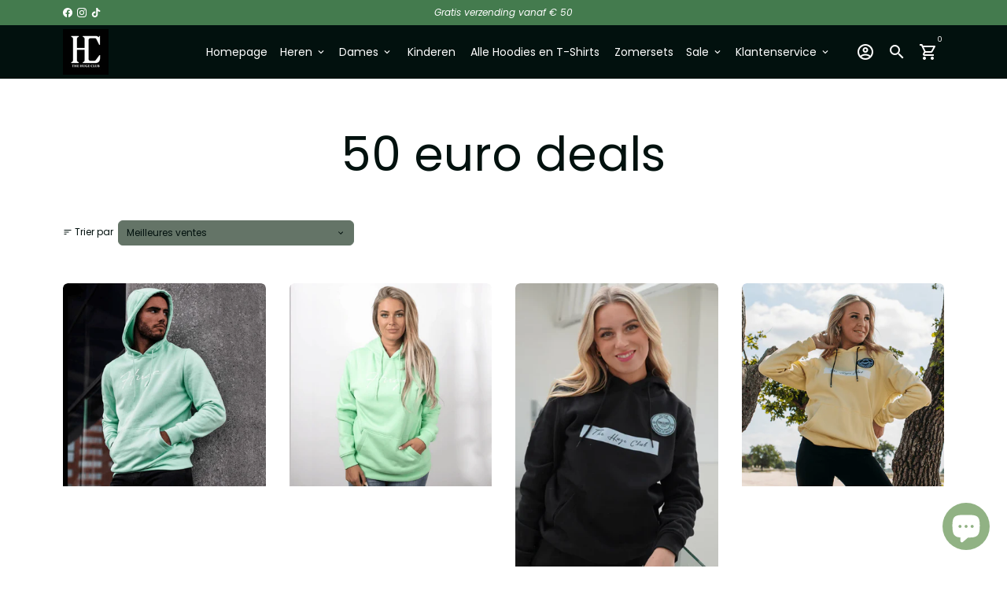

--- FILE ---
content_type: text/html; charset=utf-8
request_url: https://hugekleding.com/fr/collections/5-50-euro-deals
body_size: 57859
content:
<!doctype html>
<html lang="fr">
  <head>
  <script>
		!function (w, d, t) {
		  w.TiktokAnalyticsObject=t;var ttq=w[t]=w[t]||[];ttq.methods=["page","track","identify","instances","debug","on","off","once","ready","alias","group","enableCookie","disableCookie"],ttq.setAndDefer=function(t,e){t[e]=function(){t.push([e].concat(Array.prototype.slice.call(arguments,0)))}};for(var i=0;i<ttq.methods.length;i++)ttq.setAndDefer(ttq,ttq.methods[i]);ttq.instance=function(t){for(var e=ttq._i[t]||[],n=0;n<ttq.methods.length;n++
)ttq.setAndDefer(e,ttq.methods[n]);return e},ttq.load=function(e,n){var i="https://analytics.tiktok.com/i18n/pixel/events.js";ttq._i=ttq._i||{},ttq._i[e]=[],ttq._i[e]._u=i,ttq._t=ttq._t||{},ttq._t[e]=+new Date,ttq._o=ttq._o||{},ttq._o[e]=n||{};n=document.createElement("script");n.type="text/javascript",n.async=!0,n.src=i+"?sdkid="+e+"&lib="+t;e=document.getElementsByTagName("script")[0];e.parentNode.insertBefore(n,e)};
		
		  ttq.load('CIUNUEBC77U0GPJ5BL10');
		  ttq.page();
		}(window, document, 'ttq');
	</script>
<script>
window.KiwiSizing = window.KiwiSizing === undefined ? {} : window.KiwiSizing;
KiwiSizing.shop = "huge-kleding-3917.myshopify.com";


</script>
    <!-- Basic page needs -->
    <meta charset="utf-8">
    <meta http-equiv="X-UA-Compatible" content="IE=edge,chrome=1">
    <meta name="viewport" content="width=device-width,initial-scale=1,maximum-scale=1,shrink-to-fit=no">
    <meta name="theme-color" content="#FFFFFF">
    <meta name="apple-mobile-web-app-capable" content="yes">
    <meta name="mobile-web-app-capable" content="yes">
    <meta name="author" content="Debutify">

    <!-- Preconnect external resources -->
    <link rel="preconnect" href="https://cdn.shopify.com" crossorigin>
    <link rel="preconnect" href="https://fonts.shopifycdn.com" crossorigin>
    <link rel="preconnect" href="https://shop.app" crossorigin>
    <link rel="preconnect" href="https://monorail-edge.shopifysvc.com"><link rel="preconnect" href="https://debutify.com"><!-- Preload assets -->
    <link rel="preload" href="//hugekleding.com/cdn/shop/t/4/assets/theme.scss.css?v=65264679302705164291731169064" as="style">
    <link rel="preload" as="font" href="//hugekleding.com/cdn/fonts/poppins/poppins_n4.0ba78fa5af9b0e1a374041b3ceaadf0a43b41362.woff2" type="font/woff2" crossorigin>
    <link rel="preload" as="font" href="//hugekleding.com/cdn/fonts/poppins/poppins_n4.0ba78fa5af9b0e1a374041b3ceaadf0a43b41362.woff2" type="font/woff2" crossorigin>
    <link rel="preload" as="font" href="//hugekleding.com/cdn/fonts/poppins/poppins_n4.0ba78fa5af9b0e1a374041b3ceaadf0a43b41362.woff2" type="font/woff2" crossorigin>
    <link rel="preload" as="font" href="//hugekleding.com/cdn/shop/t/4/assets/material-icons-outlined.woff2?v=141032514307594503641664884043" type="font/woff2" crossorigin>
    <link rel="preload" href="//hugekleding.com/cdn/shop/t/4/assets/jquery-2.2.3.min.js?v=40203790232134668251664884108" as="script">
    <link rel="preload" href="//hugekleding.com/cdn/shop/t/4/assets/theme.min.js?v=167845995137477237751664884108" as="script">
    <link rel="preload" href="//hugekleding.com/cdn/shop/t/4/assets/lazysizes.min.js?v=46221891067352676611664884043" as="script">
    <link rel="preload" href="//hugekleding.com/cdn/shop/t/4/assets/dbtfy-addons.min.js?v=58332500955606813271687257906" as="script"><link rel="canonical" href="https://hugekleding.com/fr/collections/5-50-euro-deals"><!-- Fav icon --><link sizes="192x192" rel="shortcut icon" type="image/png" id="favicon" href="//hugekleding.com/cdn/shop/files/IMG-2589_100x100_crop_center.jpg?v=1759757489">

    <!-- Title and description -->
    <title>
      50 euro deals &ndash; The Huge Club
    </title><!-- Social meta --><!-- /snippets/social-meta-tags.liquid --><meta property="og:site_name" content="The Huge Club">
<meta property="og:url" content="https://hugekleding.com/fr/collections/5-50-euro-deals">
<meta property="og:title" content="50 euro deals">
<meta property="og:type" content="product.group">
<meta property="og:description" content="The Huge Club is een lifestyle brand met limited items en wisselende collecties. Join the club!">
<meta name="twitter:card" content="summary_large_image">
<meta name="twitter:title" content="50 euro deals">
<meta name="twitter:description" content="The Huge Club is een lifestyle brand met limited items en wisselende collecties. Join the club!">
<!-- CSS  -->
    <link href="//hugekleding.com/cdn/shop/t/4/assets/theme.scss.css?v=65264679302705164291731169064" rel="stylesheet" type="text/css" media="all" />
<!-- Load fonts independently to prevent rendering blocks -->
    <style>
      @font-face {
  font-family: Poppins;
  font-weight: 400;
  font-style: normal;
  font-display: swap;
  src: url("//hugekleding.com/cdn/fonts/poppins/poppins_n4.0ba78fa5af9b0e1a374041b3ceaadf0a43b41362.woff2") format("woff2"),
       url("//hugekleding.com/cdn/fonts/poppins/poppins_n4.214741a72ff2596839fc9760ee7a770386cf16ca.woff") format("woff");
}

      @font-face {
  font-family: Poppins;
  font-weight: 400;
  font-style: normal;
  font-display: swap;
  src: url("//hugekleding.com/cdn/fonts/poppins/poppins_n4.0ba78fa5af9b0e1a374041b3ceaadf0a43b41362.woff2") format("woff2"),
       url("//hugekleding.com/cdn/fonts/poppins/poppins_n4.214741a72ff2596839fc9760ee7a770386cf16ca.woff") format("woff");
}

      @font-face {
  font-family: Poppins;
  font-weight: 400;
  font-style: normal;
  font-display: swap;
  src: url("//hugekleding.com/cdn/fonts/poppins/poppins_n4.0ba78fa5af9b0e1a374041b3ceaadf0a43b41362.woff2") format("woff2"),
       url("//hugekleding.com/cdn/fonts/poppins/poppins_n4.214741a72ff2596839fc9760ee7a770386cf16ca.woff") format("woff");
}

      @font-face {
  font-family: Poppins;
  font-weight: 700;
  font-style: normal;
  font-display: swap;
  src: url("//hugekleding.com/cdn/fonts/poppins/poppins_n7.56758dcf284489feb014a026f3727f2f20a54626.woff2") format("woff2"),
       url("//hugekleding.com/cdn/fonts/poppins/poppins_n7.f34f55d9b3d3205d2cd6f64955ff4b36f0cfd8da.woff") format("woff");
}

      @font-face {
  font-family: Poppins;
  font-weight: 400;
  font-style: italic;
  font-display: swap;
  src: url("//hugekleding.com/cdn/fonts/poppins/poppins_i4.846ad1e22474f856bd6b81ba4585a60799a9f5d2.woff2") format("woff2"),
       url("//hugekleding.com/cdn/fonts/poppins/poppins_i4.56b43284e8b52fc64c1fd271f289a39e8477e9ec.woff") format("woff");
}

      @font-face {
  font-family: Poppins;
  font-weight: 700;
  font-style: italic;
  font-display: swap;
  src: url("//hugekleding.com/cdn/fonts/poppins/poppins_i7.42fd71da11e9d101e1e6c7932199f925f9eea42d.woff2") format("woff2"),
       url("//hugekleding.com/cdn/fonts/poppins/poppins_i7.ec8499dbd7616004e21155106d13837fff4cf556.woff") format("woff");
}

      @font-face {
  font-family: Poppins;
  font-weight: 700;
  font-style: normal;
  font-display: swap;
  src: url("//hugekleding.com/cdn/fonts/poppins/poppins_n7.56758dcf284489feb014a026f3727f2f20a54626.woff2") format("woff2"),
       url("//hugekleding.com/cdn/fonts/poppins/poppins_n7.f34f55d9b3d3205d2cd6f64955ff4b36f0cfd8da.woff") format("woff");
}

      @font-face {
        font-family: Material Icons Outlined;
        font-weight: 400;
        font-style: normal;
        font-display: block;
        src: url(//hugekleding.com/cdn/shop/t/4/assets/material-icons-outlined.woff2?v=141032514307594503641664884043) format("woff2");
      }
    </style>

    <!-- Google Tag Manager --><!-- Theme strings and settings --><script>
  window.theme = window.theme || {};

  theme.routes = {
    predictive_search_url: "\/fr\/search\/suggest",
    cart_url: "\/fr\/cart"
  };

  theme.settings = {
    cartType: "drawer",
    enableCartMessage: false,
    saleType: "amount",
    stickyHeader: true,
    heightHeader: 68,
    heightHeaderMobile: 60,
    icon: "material-icons-outlined",
    currencyOriginalPrice: true,
    customCurrency: false,
    facebookPageId: "",
    dbtfyATCAnimationType: "shakeX",
    dbtfyATCAnimationInterval: 10,
    dbtfyShopProtectImage: true,
    dbtfyShopProtectDrag: true,
    dbtfyShopProtectTextProduct: true,
    dbtfyShopProtectTextArticle: true,
    dbtfyShopProtectCollection: true,
    dbtfySkipCart: false,
    isSearchEnabled: true,
    enableHistoryState: false,
    customScript: "",
    dbtfyInactiveTabFirstMessage: "🔥 N\u0026#39;oubliez pas ceci...",
    dbtfyInactiveTabSecondMessage: "🔥 Reviens !",
    dbtfyInactiveTabDelay: 1,
    faviconImage: "\/\/hugekleding.com\/cdn\/shop\/files\/IMG-2589_100x100_crop_center.jpg?v=1759757489",
    cartFaviconImage:"",
    dbtfyCartSavings: false,
    dbtfyCookieBoxEUOnly: true,
    dbtfyGiftWrap: false,
    dbtfyDeliveryDateRequired: false,
    dbtfyOrderFeedbackRequired: false
  };

  theme.variables = {
    small: 769,
    postSmall: 769.1,
    animationDuration: 600,
    animationSlow: 1000,
    transitionSpeed: 300,
    addonsLink: "\/\/hugekleding.com\/cdn\/shop\/t\/4\/assets\/dbtfy-addons.min.js?v=58332500955606813271687257906",
    fastClickPluginLink: "\/\/hugekleding.com\/cdn\/shop\/t\/4\/assets\/FastClick.js?v=80848051190165111191664884043",
    jQueryUIPluginLink: "\/\/hugekleding.com\/cdn\/shop\/t\/4\/assets\/jquery-ui.min.js?v=70596825350812787271664884042",
    jQueryUIAutocompletePluginLink: "\/\/hugekleding.com\/cdn\/shop\/t\/4\/assets\/jquery.ui.autocomplete.scroll.min.js?v=65694924680175604831664884042",
    jQueryExitIntentPluginLink: "\/\/hugekleding.com\/cdn\/shop\/t\/4\/assets\/jquery.exitintent.min.js?v=141936771459652646111664884043",
    trackingPluginLink: "\/\/www.17track.net\/externalcall.js",
    speedBoosterPluginLink: "\/\/hugekleding.com\/cdn\/shop\/t\/4\/assets\/instant.page.min.js?v=48382595191374339231664884042",
    ajaxinatePluginLink: "\/\/hugekleding.com\/cdn\/shop\/t\/4\/assets\/infinite-scroll.min.js?v=117414503875394727771664884043",
    datePickerPluginLink: "\/\/hugekleding.com\/cdn\/shop\/t\/4\/assets\/flatpickr.min.js?v=102895051017460611671664884043",
    cartCount: 0,
    shopLocales: [{"shop_locale":{"locale":"nl","enabled":true,"primary":true,"published":true}},{"shop_locale":{"locale":"en","enabled":true,"primary":false,"published":true}},{"shop_locale":{"locale":"fr","enabled":true,"primary":false,"published":true}}],
    productPlaceholderSvg: "\u003csvg class=\"placeholder-svg\" xmlns=\"http:\/\/www.w3.org\/2000\/svg\" viewBox=\"0 0 525.5 525.5\"\u003e\u003cpath d=\"M375.5 345.2c0-.1 0-.1 0 0 0-.1 0-.1 0 0-1.1-2.9-2.3-5.5-3.4-7.8-1.4-4.7-2.4-13.8-.5-19.8 3.4-10.6 3.6-40.6 1.2-54.5-2.3-14-12.3-29.8-18.5-36.9-5.3-6.2-12.8-14.9-15.4-17.9 8.6-5.6 13.3-13.3 14-23 0-.3 0-.6.1-.8.4-4.1-.6-9.9-3.9-13.5-2.1-2.3-4.8-3.5-8-3.5h-54.9c-.8-7.1-3-13-5.2-17.5-6.8-13.9-12.5-16.5-21.2-16.5h-.7c-8.7 0-14.4 2.5-21.2 16.5-2.2 4.5-4.4 10.4-5.2 17.5h-48.5c-3.2 0-5.9 1.2-8 3.5-3.2 3.6-4.3 9.3-3.9 13.5 0 .2 0 .5.1.8.7 9.8 5.4 17.4 14 23-2.6 3.1-10.1 11.7-15.4 17.9-6.1 7.2-16.1 22.9-18.5 36.9-2.2 13.3-1.2 47.4 1 54.9 1.1 3.8 1.4 14.5-.2 19.4-1.2 2.4-2.3 5-3.4 7.9-4.4 11.6-6.2 26.3-5 32.6 1.8 9.9 16.5 14.4 29.4 14.4h176.8c12.9 0 27.6-4.5 29.4-14.4 1.2-6.5-.5-21.1-5-32.7zm-97.7-178c.3-3.2.8-10.6-.2-18 2.4 4.3 5 10.5 5.9 18h-5.7zm-36.3-17.9c-1 7.4-.5 14.8-.2 18h-5.7c.9-7.5 3.5-13.7 5.9-18zm4.5-6.9c0-.1.1-.2.1-.4 4.4-5.3 8.4-5.8 13.1-5.8h.7c4.7 0 8.7.6 13.1 5.8 0 .1 0 .2.1.4 3.2 8.9 2.2 21.2 1.8 25h-30.7c-.4-3.8-1.3-16.1 1.8-25zm-70.7 42.5c0-.3 0-.6-.1-.9-.3-3.4.5-8.4 3.1-11.3 1-1.1 2.1-1.7 3.4-2.1l-.6.6c-2.8 3.1-3.7 8.1-3.3 11.6 0 .2 0 .5.1.8.3 3.5.9 11.7 10.6 18.8.3.2.8.2 1-.2.2-.3.2-.8-.2-1-9.2-6.7-9.8-14.4-10-17.7 0-.3 0-.6-.1-.8-.3-3.2.5-7.7 3-10.5.8-.8 1.7-1.5 2.6-1.9h155.7c1 .4 1.9 1.1 2.6 1.9 2.5 2.8 3.3 7.3 3 10.5 0 .2 0 .5-.1.8-.3 3.6-1 13.1-13.8 20.1-.3.2-.5.6-.3 1 .1.2.4.4.6.4.1 0 .2 0 .3-.1 13.5-7.5 14.3-17.5 14.6-21.3 0-.3 0-.5.1-.8.4-3.5-.5-8.5-3.3-11.6l-.6-.6c1.3.4 2.5 1.1 3.4 2.1 2.6 2.9 3.5 7.9 3.1 11.3 0 .3 0 .6-.1.9-1.5 20.9-23.6 31.4-65.5 31.4h-43.8c-41.8 0-63.9-10.5-65.4-31.4zm91 89.1h-7c0-1.5 0-3-.1-4.2-.2-12.5-2.2-31.1-2.7-35.1h3.6c.8 0 1.4-.6 1.4-1.4v-14.1h2.4v14.1c0 .8.6 1.4 1.4 1.4h3.7c-.4 3.9-2.4 22.6-2.7 35.1v4.2zm65.3 11.9h-16.8c-.4 0-.7.3-.7.7 0 .4.3.7.7.7h16.8v2.8h-62.2c0-.9-.1-1.9-.1-2.8h33.9c.4 0 .7-.3.7-.7 0-.4-.3-.7-.7-.7h-33.9c-.1-3.2-.1-6.3-.1-9h62.5v9zm-12.5 24.4h-6.3l.2-1.6h5.9l.2 1.6zm-5.8-4.5l1.6-12.3h2l1.6 12.3h-5.2zm-57-19.9h-62.4v-9h62.5c0 2.7 0 5.8-.1 9zm-62.4 1.4h62.4c0 .9-.1 1.8-.1 2.8H194v-2.8zm65.2 0h7.3c0 .9.1 1.8.1 2.8H259c.1-.9.1-1.8.1-2.8zm7.2-1.4h-7.2c.1-3.2.1-6.3.1-9h7c0 2.7 0 5.8.1 9zm-7.7-66.7v6.8h-9v-6.8h9zm-8.9 8.3h9v.7h-9v-.7zm0 2.1h9v2.3h-9v-2.3zm26-1.4h-9v-.7h9v.7zm-9 3.7v-2.3h9v2.3h-9zm9-5.9h-9v-6.8h9v6.8zm-119.3 91.1c-2.1-7.1-3-40.9-.9-53.6 2.2-13.5 11.9-28.6 17.8-35.6 5.6-6.5 13.5-15.7 15.7-18.3 11.4 6.4 28.7 9.6 51.8 9.6h6v14.1c0 .8.6 1.4 1.4 1.4h5.4c.3 3.1 2.4 22.4 2.7 35.1 0 1.2.1 2.6.1 4.2h-63.9c-.8 0-1.4.6-1.4 1.4v16.1c0 .8.6 1.4 1.4 1.4H256c-.8 11.8-2.8 24.7-8 33.3-2.6 4.4-4.9 8.5-6.9 12.2-.4.7-.1 1.6.6 1.9.2.1.4.2.6.2.5 0 1-.3 1.3-.8 1.9-3.7 4.2-7.7 6.8-12.1 5.4-9.1 7.6-22.5 8.4-34.7h7.8c.7 11.2 2.6 23.5 7.1 32.4.2.5.8.8 1.3.8.2 0 .4 0 .6-.2.7-.4 1-1.2.6-1.9-4.3-8.5-6.1-20.3-6.8-31.1H312l-2.4 18.6c-.1.4.1.8.3 1.1.3.3.7.5 1.1.5h9.6c.4 0 .8-.2 1.1-.5.3-.3.4-.7.3-1.1l-2.4-18.6H333c.8 0 1.4-.6 1.4-1.4v-16.1c0-.8-.6-1.4-1.4-1.4h-63.9c0-1.5 0-2.9.1-4.2.2-12.7 2.3-32 2.7-35.1h5.2c.8 0 1.4-.6 1.4-1.4v-14.1h6.2c23.1 0 40.4-3.2 51.8-9.6 2.3 2.6 10.1 11.8 15.7 18.3 5.9 6.9 15.6 22.1 17.8 35.6 2.2 13.4 2 43.2-1.1 53.1-1.2 3.9-1.4 8.7-1 13-1.7-2.8-2.9-4.4-3-4.6-.2-.3-.6-.5-.9-.6h-.5c-.2 0-.4.1-.5.2-.6.5-.8 1.4-.3 2 0 0 .2.3.5.8 1.4 2.1 5.6 8.4 8.9 16.7h-42.9v-43.8c0-.8-.6-1.4-1.4-1.4s-1.4.6-1.4 1.4v44.9c0 .1-.1.2-.1.3 0 .1 0 .2.1.3v9c-1.1 2-3.9 3.7-10.5 3.7h-7.5c-.4 0-.7.3-.7.7 0 .4.3.7.7.7h7.5c5 0 8.5-.9 10.5-2.8-.1 3.1-1.5 6.5-10.5 6.5H210.4c-9 0-10.5-3.4-10.5-6.5 2 1.9 5.5 2.8 10.5 2.8h67.4c.4 0 .7-.3.7-.7 0-.4-.3-.7-.7-.7h-67.4c-6.7 0-9.4-1.7-10.5-3.7v-54.5c0-.8-.6-1.4-1.4-1.4s-1.4.6-1.4 1.4v43.8h-43.6c4.2-10.2 9.4-17.4 9.5-17.5.5-.6.3-1.5-.3-2s-1.5-.3-2 .3c-.1.2-1.4 2-3.2 5 .1-4.9-.4-10.2-1.1-12.8zm221.4 60.2c-1.5 8.3-14.9 12-26.6 12H174.4c-11.8 0-25.1-3.8-26.6-12-1-5.7.6-19.3 4.6-30.2H197v9.8c0 6.4 4.5 9.7 13.4 9.7h105.4c8.9 0 13.4-3.3 13.4-9.7v-9.8h44c4 10.9 5.6 24.5 4.6 30.2z\"\/\u003e\u003cpath d=\"M286.1 359.3c0 .4.3.7.7.7h14.7c.4 0 .7-.3.7-.7 0-.4-.3-.7-.7-.7h-14.7c-.3 0-.7.3-.7.7zm5.3-145.6c13.5-.5 24.7-2.3 33.5-5.3.4-.1.6-.5.4-.9-.1-.4-.5-.6-.9-.4-8.6 3-19.7 4.7-33 5.2-.4 0-.7.3-.7.7 0 .4.3.7.7.7zm-11.3.1c.4 0 .7-.3.7-.7 0-.4-.3-.7-.7-.7H242c-19.9 0-35.3-2.5-45.9-7.4-.4-.2-.8 0-.9.3-.2.4 0 .8.3.9 10.8 5 26.4 7.5 46.5 7.5h38.1zm-7.2 116.9c.4.1.9.1 1.4.1 1.7 0 3.4-.7 4.7-1.9 1.4-1.4 1.9-3.2 1.5-5-.2-.8-.9-1.2-1.7-1.1-.8.2-1.2.9-1.1 1.7.3 1.2-.4 2-.7 2.4-.9.9-2.2 1.3-3.4 1-.8-.2-1.5.3-1.7 1.1s.2 1.5 1 1.7z\"\/\u003e\u003cpath d=\"M275.5 331.6c-.8 0-1.4.6-1.5 1.4 0 .8.6 1.4 1.4 1.5h.3c3.6 0 7-2.8 7.7-6.3.2-.8-.4-1.5-1.1-1.7-.8-.2-1.5.4-1.7 1.1-.4 2.3-2.8 4.2-5.1 4zm5.4 1.6c-.6.5-.6 1.4-.1 2 1.1 1.3 2.5 2.2 4.2 2.8.2.1.3.1.5.1.6 0 1.1-.3 1.3-.9.3-.7-.1-1.6-.8-1.8-1.2-.5-2.2-1.2-3-2.1-.6-.6-1.5-.6-2.1-.1zm-38.2 12.7c.5 0 .9 0 1.4-.1.8-.2 1.3-.9 1.1-1.7-.2-.8-.9-1.3-1.7-1.1-1.2.3-2.5-.1-3.4-1-.4-.4-1-1.2-.8-2.4.2-.8-.3-1.5-1.1-1.7-.8-.2-1.5.3-1.7 1.1-.4 1.8.1 3.7 1.5 5 1.2 1.2 2.9 1.9 4.7 1.9z\"\/\u003e\u003cpath d=\"M241.2 349.6h.3c.8 0 1.4-.7 1.4-1.5s-.7-1.4-1.5-1.4c-2.3.1-4.6-1.7-5.1-4-.2-.8-.9-1.3-1.7-1.1-.8.2-1.3.9-1.1 1.7.7 3.5 4.1 6.3 7.7 6.3zm-9.7 3.6c.2 0 .3 0 .5-.1 1.6-.6 3-1.6 4.2-2.8.5-.6.5-1.5-.1-2s-1.5-.5-2 .1c-.8.9-1.8 1.6-3 2.1-.7.3-1.1 1.1-.8 1.8 0 .6.6.9 1.2.9z\"\/\u003e\u003c\/svg\u003e"
  };

  theme.strings = {
    zoomClose: "Fermer (Esc)",
    zoomPrev: "Précédent (touche fléchée gauche)",
    zoomNext: "Suivant (touche fléchée droite)",
    moneyFormat: "€{{amount_with_comma_separator}}",
    moneyWithCurrencyFormat: "€{{amount_with_comma_separator}} EUR",
    currencyFormat: "money_format",
    saveFormat: "Enregistrer {{ saved_amount }}",
    addressError: "Erreur lors de la recherche de cette adresse",
    addressNoResults: "Aucun résultat pour cette adresse",
    addressQueryLimit: "Vous avez dépassé la limite d\u0026#39;utilisation de l\u0026#39;API Google. Envisagez de passer à un \u003ca href=\"https:\/\/developers.google.com\/maps\/premium\/usage-limits\"\u003eforfait Premium\u003c\/a\u003e .",
    authError: "Un problème est survenu lors de l'authentification de votre compte Google Maps.",
    cartCookie: "Activer les cookies pour utiliser le panier",
    addToCart: "Ajouter au chariot",
    soldOut: "Épuisé",
    unavailable: "Indisponible",
    regularPrice: "Prix habituel",
    salePrice: "Prix de vente",
    saveLabel: "Enregistrer {{ saved_amount }}",
    quantityLabel: "Quantité",
    closeText: "fermer (échap)",
    shopCurrency: "EUR",
    months: {
      full: {
        1: "janvier",
        2: "février",
        3: "mars",
        4: "avril",
        5: "Mai",
        6: "juin",
        7: "juillet",
        8: "août",
        9: "septembre",
        10: "octobre",
        11: "novembre",
        12: "décembre"
      },
      short: {
        1: "Jan",
        2: "fév",
        3: "Mer",
        4: "avr",
        5: "Mai",
        6: "Juin",
        7: "juil",
        8: "Août",
        9: "SEP",
        10: "oct",
        11: "nov",
        12: "déc"
      }
    },
    weekdays: {
      full: {
        0: "dimanche",
        1: "Lundi",
        2: "mardi",
        3: "Mercredi",
        4: "jeudi",
        5: "vendredi",
        6: "samedi"
      },
      short: {
        0: "soleil",
        1: "Mon",
        2: "Le tiens",
        3: "mer",
        4: "Collecter",
        5: "ven",
        6: "Sam"
      }
    },
    agreeTermsWarningMessage: "Vous devez accepter les termes et conditions de vente pour vérifier.",
    deliveryDateWarningMessage: "Faites une sélection pour continuer",shopPrimaryLocale: "nl",};

  theme.addons = {"addons": {"dbtfy_addtocart_animation": false,"dbtfy_age_check": false, "dbtfy_agree_to_terms": false,"dbtfy_automatic_geolocation": false,"dbtfy_back_in_stock": false ,"dbtfy_cart_favicon": false,"dbtfy_cart_discount": true,"dbtfy_cart_goal": false,"dbtfy_cart_reminder": false,"dbtfy_cart_savings": false,"dbtfy_cart_upsell": false,"dbtfy_collection_addtocart": true,"dbtfy_collection_filters": false,"dbtfy_color_swatches": false,"dbtfy_cookie_box": false,"dbtfy_custom_currencies": false,"dbtfy_customizable_products": false,"dbtfy_delivery_date": false,"dbtfy_delivery_time": false,"dbtfy_discount_saved": false,"dbtfy_facebook_messenger": false,"dbtfy_faq_page": false,"dbtfy_gift_wrap": false,"dbtfy_infinite_scroll": false,"dbtfy_inactive_tab_message": false,"dbtfy_instagram_feed": false,"dbtfy_inventory_quantity": false,"dbtfy_linked_options": false ,"dbtfy_mega_menu": false,"dbtfy_menu_bar": false,"dbtfy_minimum_order": false,"dbtfy_newsletter_popup": false,"dbtfy_order_feedback": false,"dbtfy_order_tracking": false,"dbtfy_page_speed_booster": false,"dbtfy_page_transition": false,"dbtfy_pricing_table": false,"dbtfy_product_bullet_points": false,"dbtfy_product_image_crop": false,"dbtfy_product_swatches": false,"dbtfy_product_tabs": false,"dbtfy_quantity_breaks": false,"dbtfy_quick_compare": false,"dbtfy_quick_view": true,"dbtfy_recently_viewed": false,"dbtfy_shop_protect": false,"dbtfy_skip_cart": false,"dbtfy_size_chart": true,"dbtfy_smart_search": false,"dbtfy_social_discount": false,"dbtfy_sticky_addtocart": true,"dbtfy_synced_variant_image": false,"dbtfy_trust_badge": false,"dbtfy_upsell_bundles": false,"dbtfy_upsell_popup": false,"dbtfy_wish_list": false}}



  window.lazySizesConfig = window.lazySizesConfig || {};
  window.lazySizesConfig.customMedia = {
    "--small": `(max-width: ${theme.variables.small}px)`
  };
</script>
<!-- JS -->
    <script src="//hugekleding.com/cdn/shop/t/4/assets/jquery-2.2.3.min.js?v=40203790232134668251664884108" type="text/javascript"></script>

    <script src="//hugekleding.com/cdn/shop/t/4/assets/theme.min.js?v=167845995137477237751664884108" defer="defer"></script>

    <script src="//hugekleding.com/cdn/shop/t/4/assets/lazysizes.min.js?v=46221891067352676611664884043" async="async"></script><!-- Header hook for plugins -->
    <script>window.performance && window.performance.mark && window.performance.mark('shopify.content_for_header.start');</script><meta name="facebook-domain-verification" content="qlbnu62ovhx13as4u77gn8dyq0brhf">
<meta id="shopify-digital-wallet" name="shopify-digital-wallet" content="/65783398624/digital_wallets/dialog">
<meta name="shopify-checkout-api-token" content="84b792da0e9c82760726abc01428d6d0">
<link rel="alternate" type="application/atom+xml" title="Feed" href="/fr/collections/5-50-euro-deals.atom" />
<link rel="alternate" hreflang="x-default" href="https://hugekleding.com/collections/5-50-euro-deals">
<link rel="alternate" hreflang="nl" href="https://hugekleding.com/collections/5-50-euro-deals">
<link rel="alternate" hreflang="en" href="https://hugekleding.com/en/collections/5-50-euro-deals">
<link rel="alternate" hreflang="fr" href="https://hugekleding.com/fr/collections/5-50-euro-deals">
<link rel="alternate" type="application/json+oembed" href="https://hugekleding.com/fr/collections/5-50-euro-deals.oembed">
<script async="async" src="/checkouts/internal/preloads.js?locale=fr-NL"></script>
<link rel="preconnect" href="https://shop.app" crossorigin="anonymous">
<script async="async" src="https://shop.app/checkouts/internal/preloads.js?locale=fr-NL&shop_id=65783398624" crossorigin="anonymous"></script>
<script id="apple-pay-shop-capabilities" type="application/json">{"shopId":65783398624,"countryCode":"NL","currencyCode":"EUR","merchantCapabilities":["supports3DS"],"merchantId":"gid:\/\/shopify\/Shop\/65783398624","merchantName":"The Huge Club","requiredBillingContactFields":["postalAddress","email","phone"],"requiredShippingContactFields":["postalAddress","email","phone"],"shippingType":"shipping","supportedNetworks":["visa","maestro","masterCard"],"total":{"type":"pending","label":"The Huge Club","amount":"1.00"},"shopifyPaymentsEnabled":true,"supportsSubscriptions":true}</script>
<script id="shopify-features" type="application/json">{"accessToken":"84b792da0e9c82760726abc01428d6d0","betas":["rich-media-storefront-analytics"],"domain":"hugekleding.com","predictiveSearch":true,"shopId":65783398624,"locale":"fr"}</script>
<script>var Shopify = Shopify || {};
Shopify.shop = "huge-kleding-3917.myshopify.com";
Shopify.locale = "fr";
Shopify.currency = {"active":"EUR","rate":"1.0"};
Shopify.country = "NL";
Shopify.theme = {"name":"Huge-kleding-3917.myshopify.com debutify-theme-...","id":136247509216,"schema_name":"Debutify","schema_version":"4.10.2","theme_store_id":null,"role":"main"};
Shopify.theme.handle = "null";
Shopify.theme.style = {"id":null,"handle":null};
Shopify.cdnHost = "hugekleding.com/cdn";
Shopify.routes = Shopify.routes || {};
Shopify.routes.root = "/fr/";</script>
<script type="module">!function(o){(o.Shopify=o.Shopify||{}).modules=!0}(window);</script>
<script>!function(o){function n(){var o=[];function n(){o.push(Array.prototype.slice.apply(arguments))}return n.q=o,n}var t=o.Shopify=o.Shopify||{};t.loadFeatures=n(),t.autoloadFeatures=n()}(window);</script>
<script>
  window.ShopifyPay = window.ShopifyPay || {};
  window.ShopifyPay.apiHost = "shop.app\/pay";
  window.ShopifyPay.redirectState = null;
</script>
<script id="shop-js-analytics" type="application/json">{"pageType":"collection"}</script>
<script defer="defer" async type="module" src="//hugekleding.com/cdn/shopifycloud/shop-js/modules/v2/client.init-shop-cart-sync_BcDpqI9l.fr.esm.js"></script>
<script defer="defer" async type="module" src="//hugekleding.com/cdn/shopifycloud/shop-js/modules/v2/chunk.common_a1Rf5Dlz.esm.js"></script>
<script defer="defer" async type="module" src="//hugekleding.com/cdn/shopifycloud/shop-js/modules/v2/chunk.modal_Djra7sW9.esm.js"></script>
<script type="module">
  await import("//hugekleding.com/cdn/shopifycloud/shop-js/modules/v2/client.init-shop-cart-sync_BcDpqI9l.fr.esm.js");
await import("//hugekleding.com/cdn/shopifycloud/shop-js/modules/v2/chunk.common_a1Rf5Dlz.esm.js");
await import("//hugekleding.com/cdn/shopifycloud/shop-js/modules/v2/chunk.modal_Djra7sW9.esm.js");

  window.Shopify.SignInWithShop?.initShopCartSync?.({"fedCMEnabled":true,"windoidEnabled":true});

</script>
<script>
  window.Shopify = window.Shopify || {};
  if (!window.Shopify.featureAssets) window.Shopify.featureAssets = {};
  window.Shopify.featureAssets['shop-js'] = {"shop-cart-sync":["modules/v2/client.shop-cart-sync_BLrx53Hf.fr.esm.js","modules/v2/chunk.common_a1Rf5Dlz.esm.js","modules/v2/chunk.modal_Djra7sW9.esm.js"],"init-fed-cm":["modules/v2/client.init-fed-cm_C8SUwJ8U.fr.esm.js","modules/v2/chunk.common_a1Rf5Dlz.esm.js","modules/v2/chunk.modal_Djra7sW9.esm.js"],"shop-cash-offers":["modules/v2/client.shop-cash-offers_BBp_MjBM.fr.esm.js","modules/v2/chunk.common_a1Rf5Dlz.esm.js","modules/v2/chunk.modal_Djra7sW9.esm.js"],"shop-login-button":["modules/v2/client.shop-login-button_Dw6kG_iO.fr.esm.js","modules/v2/chunk.common_a1Rf5Dlz.esm.js","modules/v2/chunk.modal_Djra7sW9.esm.js"],"pay-button":["modules/v2/client.pay-button_BJDaAh68.fr.esm.js","modules/v2/chunk.common_a1Rf5Dlz.esm.js","modules/v2/chunk.modal_Djra7sW9.esm.js"],"shop-button":["modules/v2/client.shop-button_DBWL94V3.fr.esm.js","modules/v2/chunk.common_a1Rf5Dlz.esm.js","modules/v2/chunk.modal_Djra7sW9.esm.js"],"avatar":["modules/v2/client.avatar_BTnouDA3.fr.esm.js"],"init-windoid":["modules/v2/client.init-windoid_77FSIiws.fr.esm.js","modules/v2/chunk.common_a1Rf5Dlz.esm.js","modules/v2/chunk.modal_Djra7sW9.esm.js"],"init-shop-for-new-customer-accounts":["modules/v2/client.init-shop-for-new-customer-accounts_QoC3RJm9.fr.esm.js","modules/v2/client.shop-login-button_Dw6kG_iO.fr.esm.js","modules/v2/chunk.common_a1Rf5Dlz.esm.js","modules/v2/chunk.modal_Djra7sW9.esm.js"],"init-shop-email-lookup-coordinator":["modules/v2/client.init-shop-email-lookup-coordinator_D4ioGzPw.fr.esm.js","modules/v2/chunk.common_a1Rf5Dlz.esm.js","modules/v2/chunk.modal_Djra7sW9.esm.js"],"init-shop-cart-sync":["modules/v2/client.init-shop-cart-sync_BcDpqI9l.fr.esm.js","modules/v2/chunk.common_a1Rf5Dlz.esm.js","modules/v2/chunk.modal_Djra7sW9.esm.js"],"shop-toast-manager":["modules/v2/client.shop-toast-manager_B-eIbpHW.fr.esm.js","modules/v2/chunk.common_a1Rf5Dlz.esm.js","modules/v2/chunk.modal_Djra7sW9.esm.js"],"init-customer-accounts":["modules/v2/client.init-customer-accounts_BcBSUbIK.fr.esm.js","modules/v2/client.shop-login-button_Dw6kG_iO.fr.esm.js","modules/v2/chunk.common_a1Rf5Dlz.esm.js","modules/v2/chunk.modal_Djra7sW9.esm.js"],"init-customer-accounts-sign-up":["modules/v2/client.init-customer-accounts-sign-up_DvG__VHD.fr.esm.js","modules/v2/client.shop-login-button_Dw6kG_iO.fr.esm.js","modules/v2/chunk.common_a1Rf5Dlz.esm.js","modules/v2/chunk.modal_Djra7sW9.esm.js"],"shop-follow-button":["modules/v2/client.shop-follow-button_Dnx6fDH9.fr.esm.js","modules/v2/chunk.common_a1Rf5Dlz.esm.js","modules/v2/chunk.modal_Djra7sW9.esm.js"],"checkout-modal":["modules/v2/client.checkout-modal_BDH3MUqJ.fr.esm.js","modules/v2/chunk.common_a1Rf5Dlz.esm.js","modules/v2/chunk.modal_Djra7sW9.esm.js"],"shop-login":["modules/v2/client.shop-login_CV9Paj8R.fr.esm.js","modules/v2/chunk.common_a1Rf5Dlz.esm.js","modules/v2/chunk.modal_Djra7sW9.esm.js"],"lead-capture":["modules/v2/client.lead-capture_DGQOTB4e.fr.esm.js","modules/v2/chunk.common_a1Rf5Dlz.esm.js","modules/v2/chunk.modal_Djra7sW9.esm.js"],"payment-terms":["modules/v2/client.payment-terms_BQYK7nq4.fr.esm.js","modules/v2/chunk.common_a1Rf5Dlz.esm.js","modules/v2/chunk.modal_Djra7sW9.esm.js"]};
</script>
<script>(function() {
  var isLoaded = false;
  function asyncLoad() {
    if (isLoaded) return;
    isLoaded = true;
    var urls = ["https:\/\/cdn-bundler.nice-team.net\/app\/js\/bundler.js?shop=huge-kleding-3917.myshopify.com","https:\/\/app-countdown-pro.carecart.io\/lib\/stockcountdown.js?shop=huge-kleding-3917.myshopify.com","https:\/\/cdn.nfcube.com\/6c398525c897e6d562c5c4ac358b607c.js?shop=huge-kleding-3917.myshopify.com","https:\/\/analyzely.gropulse.com\/js\/active.js?shop=huge-kleding-3917.myshopify.com","https:\/\/connector-app.dhlparcel.nl\/scripts\/shopify.js?shop=huge-kleding-3917.myshopify.com","https:\/\/widget.trustpilot.com\/bootstrap\/v5\/tp.widget.sync.bootstrap.min.js?shop=huge-kleding-3917.myshopify.com","https:\/\/ecommplugins-scripts.trustpilot.com\/v2.1\/js\/header.min.js?settings=eyJrZXkiOiJQMmlDbWd2YlRENkhxVTVxIiwicyI6Im5vbmUifQ==\u0026v=2.5\u0026shop=huge-kleding-3917.myshopify.com","https:\/\/ecommplugins-trustboxsettings.trustpilot.com\/huge-kleding-3917.myshopify.com.js?settings=1682101135137\u0026shop=huge-kleding-3917.myshopify.com","https:\/\/shopify.fixelpixel.app\/scripts\/shopify.js?store_id=65783398624\u0026shop=huge-kleding-3917.myshopify.com","https:\/\/producttabs.polarbearapps.com\/frontend\/index.js?shop=huge-kleding-3917.myshopify.com"];
    for (var i = 0; i < urls.length; i++) {
      var s = document.createElement('script');
      s.type = 'text/javascript';
      s.async = true;
      s.src = urls[i];
      var x = document.getElementsByTagName('script')[0];
      x.parentNode.insertBefore(s, x);
    }
  };
  if(window.attachEvent) {
    window.attachEvent('onload', asyncLoad);
  } else {
    window.addEventListener('load', asyncLoad, false);
  }
})();</script>
<script id="__st">var __st={"a":65783398624,"offset":3600,"reqid":"c619f34a-6760-4e6d-bab8-6421b279cf8a-1769431038","pageurl":"hugekleding.com\/fr\/collections\/5-50-euro-deals","u":"5b1a8f7fc9bf","p":"collection","rtyp":"collection","rid":614119768392};</script>
<script>window.ShopifyPaypalV4VisibilityTracking = true;</script>
<script id="captcha-bootstrap">!function(){'use strict';const t='contact',e='account',n='new_comment',o=[[t,t],['blogs',n],['comments',n],[t,'customer']],c=[[e,'customer_login'],[e,'guest_login'],[e,'recover_customer_password'],[e,'create_customer']],r=t=>t.map((([t,e])=>`form[action*='/${t}']:not([data-nocaptcha='true']) input[name='form_type'][value='${e}']`)).join(','),a=t=>()=>t?[...document.querySelectorAll(t)].map((t=>t.form)):[];function s(){const t=[...o],e=r(t);return a(e)}const i='password',u='form_key',d=['recaptcha-v3-token','g-recaptcha-response','h-captcha-response',i],f=()=>{try{return window.sessionStorage}catch{return}},m='__shopify_v',_=t=>t.elements[u];function p(t,e,n=!1){try{const o=window.sessionStorage,c=JSON.parse(o.getItem(e)),{data:r}=function(t){const{data:e,action:n}=t;return t[m]||n?{data:e,action:n}:{data:t,action:n}}(c);for(const[e,n]of Object.entries(r))t.elements[e]&&(t.elements[e].value=n);n&&o.removeItem(e)}catch(o){console.error('form repopulation failed',{error:o})}}const l='form_type',E='cptcha';function T(t){t.dataset[E]=!0}const w=window,h=w.document,L='Shopify',v='ce_forms',y='captcha';let A=!1;((t,e)=>{const n=(g='f06e6c50-85a8-45c8-87d0-21a2b65856fe',I='https://cdn.shopify.com/shopifycloud/storefront-forms-hcaptcha/ce_storefront_forms_captcha_hcaptcha.v1.5.2.iife.js',D={infoText:'Protégé par hCaptcha',privacyText:'Confidentialité',termsText:'Conditions'},(t,e,n)=>{const o=w[L][v],c=o.bindForm;if(c)return c(t,g,e,D).then(n);var r;o.q.push([[t,g,e,D],n]),r=I,A||(h.body.append(Object.assign(h.createElement('script'),{id:'captcha-provider',async:!0,src:r})),A=!0)});var g,I,D;w[L]=w[L]||{},w[L][v]=w[L][v]||{},w[L][v].q=[],w[L][y]=w[L][y]||{},w[L][y].protect=function(t,e){n(t,void 0,e),T(t)},Object.freeze(w[L][y]),function(t,e,n,w,h,L){const[v,y,A,g]=function(t,e,n){const i=e?o:[],u=t?c:[],d=[...i,...u],f=r(d),m=r(i),_=r(d.filter((([t,e])=>n.includes(e))));return[a(f),a(m),a(_),s()]}(w,h,L),I=t=>{const e=t.target;return e instanceof HTMLFormElement?e:e&&e.form},D=t=>v().includes(t);t.addEventListener('submit',(t=>{const e=I(t);if(!e)return;const n=D(e)&&!e.dataset.hcaptchaBound&&!e.dataset.recaptchaBound,o=_(e),c=g().includes(e)&&(!o||!o.value);(n||c)&&t.preventDefault(),c&&!n&&(function(t){try{if(!f())return;!function(t){const e=f();if(!e)return;const n=_(t);if(!n)return;const o=n.value;o&&e.removeItem(o)}(t);const e=Array.from(Array(32),(()=>Math.random().toString(36)[2])).join('');!function(t,e){_(t)||t.append(Object.assign(document.createElement('input'),{type:'hidden',name:u})),t.elements[u].value=e}(t,e),function(t,e){const n=f();if(!n)return;const o=[...t.querySelectorAll(`input[type='${i}']`)].map((({name:t})=>t)),c=[...d,...o],r={};for(const[a,s]of new FormData(t).entries())c.includes(a)||(r[a]=s);n.setItem(e,JSON.stringify({[m]:1,action:t.action,data:r}))}(t,e)}catch(e){console.error('failed to persist form',e)}}(e),e.submit())}));const S=(t,e)=>{t&&!t.dataset[E]&&(n(t,e.some((e=>e===t))),T(t))};for(const o of['focusin','change'])t.addEventListener(o,(t=>{const e=I(t);D(e)&&S(e,y())}));const B=e.get('form_key'),M=e.get(l),P=B&&M;t.addEventListener('DOMContentLoaded',(()=>{const t=y();if(P)for(const e of t)e.elements[l].value===M&&p(e,B);[...new Set([...A(),...v().filter((t=>'true'===t.dataset.shopifyCaptcha))])].forEach((e=>S(e,t)))}))}(h,new URLSearchParams(w.location.search),n,t,e,['guest_login'])})(!0,!0)}();</script>
<script integrity="sha256-4kQ18oKyAcykRKYeNunJcIwy7WH5gtpwJnB7kiuLZ1E=" data-source-attribution="shopify.loadfeatures" defer="defer" src="//hugekleding.com/cdn/shopifycloud/storefront/assets/storefront/load_feature-a0a9edcb.js" crossorigin="anonymous"></script>
<script crossorigin="anonymous" defer="defer" src="//hugekleding.com/cdn/shopifycloud/storefront/assets/shopify_pay/storefront-65b4c6d7.js?v=20250812"></script>
<script data-source-attribution="shopify.dynamic_checkout.dynamic.init">var Shopify=Shopify||{};Shopify.PaymentButton=Shopify.PaymentButton||{isStorefrontPortableWallets:!0,init:function(){window.Shopify.PaymentButton.init=function(){};var t=document.createElement("script");t.src="https://hugekleding.com/cdn/shopifycloud/portable-wallets/latest/portable-wallets.fr.js",t.type="module",document.head.appendChild(t)}};
</script>
<script data-source-attribution="shopify.dynamic_checkout.buyer_consent">
  function portableWalletsHideBuyerConsent(e){var t=document.getElementById("shopify-buyer-consent"),n=document.getElementById("shopify-subscription-policy-button");t&&n&&(t.classList.add("hidden"),t.setAttribute("aria-hidden","true"),n.removeEventListener("click",e))}function portableWalletsShowBuyerConsent(e){var t=document.getElementById("shopify-buyer-consent"),n=document.getElementById("shopify-subscription-policy-button");t&&n&&(t.classList.remove("hidden"),t.removeAttribute("aria-hidden"),n.addEventListener("click",e))}window.Shopify?.PaymentButton&&(window.Shopify.PaymentButton.hideBuyerConsent=portableWalletsHideBuyerConsent,window.Shopify.PaymentButton.showBuyerConsent=portableWalletsShowBuyerConsent);
</script>
<script data-source-attribution="shopify.dynamic_checkout.cart.bootstrap">document.addEventListener("DOMContentLoaded",(function(){function t(){return document.querySelector("shopify-accelerated-checkout-cart, shopify-accelerated-checkout")}if(t())Shopify.PaymentButton.init();else{new MutationObserver((function(e,n){t()&&(Shopify.PaymentButton.init(),n.disconnect())})).observe(document.body,{childList:!0,subtree:!0})}}));
</script>
<link id="shopify-accelerated-checkout-styles" rel="stylesheet" media="screen" href="https://hugekleding.com/cdn/shopifycloud/portable-wallets/latest/accelerated-checkout-backwards-compat.css" crossorigin="anonymous">
<style id="shopify-accelerated-checkout-cart">
        #shopify-buyer-consent {
  margin-top: 1em;
  display: inline-block;
  width: 100%;
}

#shopify-buyer-consent.hidden {
  display: none;
}

#shopify-subscription-policy-button {
  background: none;
  border: none;
  padding: 0;
  text-decoration: underline;
  font-size: inherit;
  cursor: pointer;
}

#shopify-subscription-policy-button::before {
  box-shadow: none;
}

      </style>

<script>window.performance && window.performance.mark && window.performance.mark('shopify.content_for_header.end');</script>

    

  
    <link href="//hugekleding.com/cdn/shop/t/4/assets/fancybox.min.css?v=178684395451874162921664884043" rel="stylesheet" type="text/css" media="all" />
  <script defer src='https://cdn.debutify.com/scripts/production/aHVnZS1rbGVkaW5nLTM5MTcubXlzaG9waWZ5LmNvbQ==/debutify_script_tags.js'></script>  <script src="https://cdn.younet.network/main.js"></script>
<!-- BEGIN app block: shopify://apps/klaviyo-email-marketing-sms/blocks/klaviyo-onsite-embed/2632fe16-c075-4321-a88b-50b567f42507 -->












  <script async src="https://static.klaviyo.com/onsite/js/UpWZMx/klaviyo.js?company_id=UpWZMx"></script>
  <script>!function(){if(!window.klaviyo){window._klOnsite=window._klOnsite||[];try{window.klaviyo=new Proxy({},{get:function(n,i){return"push"===i?function(){var n;(n=window._klOnsite).push.apply(n,arguments)}:function(){for(var n=arguments.length,o=new Array(n),w=0;w<n;w++)o[w]=arguments[w];var t="function"==typeof o[o.length-1]?o.pop():void 0,e=new Promise((function(n){window._klOnsite.push([i].concat(o,[function(i){t&&t(i),n(i)}]))}));return e}}})}catch(n){window.klaviyo=window.klaviyo||[],window.klaviyo.push=function(){var n;(n=window._klOnsite).push.apply(n,arguments)}}}}();</script>

  




  <script>
    window.klaviyoReviewsProductDesignMode = false
  </script>







<!-- END app block --><!-- BEGIN app block: shopify://apps/selly-promotion-pricing/blocks/app-embed-block/351afe80-738d-4417-9b66-e345ff249052 --><script>window.nfecShopVersion = '1769400641';window.nfecJsVersion = '449674';window.nfecCVersion = 75551</script> <!-- For special customization -->
<script id="tdf_pxrscript" class="tdf_script5" data-c="/fe\/loader_2.js">
Shopify = window.Shopify || {};
Shopify.shop = Shopify.shop || 'huge-kleding-3917.myshopify.com';
Shopify.SMCPP = {};Shopify.SMCPP.cfm = 'f1';Shopify.SMCPP.cer = '0.843590';
</script>
<script src="https://d5zu2f4xvqanl.cloudfront.net/42/fe/loader_2.js?shop=huge-kleding-3917.myshopify.com" async data-cookieconsent="ignore"></script>
<script>
!function(t){var e=function(e){var n,a;(n=t.createElement("script")).type="text/javascript",n.async=!0,n.src=e,(a=t.getElementsByTagName("script")[0]).parentNode.insertBefore(n,a)};setTimeout(function(){window.tdfInited||(window.altcdn=1,e("https://cdn.shopify.com/s/files/1/0013/1642/1703/t/1/assets/loader_2.js?shop=huge-kleding-3917.myshopify.com&v=45"))},2689)}(document);
</script>
<!-- END app block --><!-- BEGIN app block: shopify://apps/judge-me-reviews/blocks/judgeme_core/61ccd3b1-a9f2-4160-9fe9-4fec8413e5d8 --><!-- Start of Judge.me Core -->






<link rel="dns-prefetch" href="https://cdnwidget.judge.me">
<link rel="dns-prefetch" href="https://cdn.judge.me">
<link rel="dns-prefetch" href="https://cdn1.judge.me">
<link rel="dns-prefetch" href="https://api.judge.me">

<script data-cfasync='false' class='jdgm-settings-script'>window.jdgmSettings={"pagination":5,"disable_web_reviews":false,"badge_no_review_text":"Geen beoordelingen","badge_n_reviews_text":"{{ n }} beoordeling/beoordelingen","hide_badge_preview_if_no_reviews":true,"badge_hide_text":false,"enforce_center_preview_badge":false,"widget_title":"Klantbeoordelingen","widget_open_form_text":"Schrijf een beoordeling","widget_close_form_text":"Beoordeling annuleren","widget_refresh_page_text":"Pagina vernieuwen","widget_summary_text":"Gebaseerd op {{ number_of_reviews }} beoordeling/beoordelingen","widget_no_review_text":"Wees de eerste om een beoordeling te schrijven","widget_name_field_text":"Weergavenaam","widget_verified_name_field_text":"Geverifieerde naam (openbaar)","widget_name_placeholder_text":"Weergavenaam","widget_required_field_error_text":"Dit veld is verplicht.","widget_email_field_text":"E-mailadres","widget_verified_email_field_text":"Geverifieerde e-mail (privé, kan niet worden bewerkt)","widget_email_placeholder_text":"Je e-mailadres","widget_email_field_error_text":"Voer een geldig e-mailadres in.","widget_rating_field_text":"Beoordeling","widget_review_title_field_text":"Titel beoordeling","widget_review_title_placeholder_text":"Geef je beoordeling een titel","widget_review_body_field_text":"Beoordeling inhoud","widget_review_body_placeholder_text":"Begin hier met schrijven...","widget_pictures_field_text":"Foto/Video (optioneel)","widget_submit_review_text":"Beoordeling indienen","widget_submit_verified_review_text":"Geverifieerde beoordeling indienen","widget_submit_success_msg_with_auto_publish":"Dank je wel! Vernieuw de pagina over een paar momenten om je beoordeling te zien. Je kunt je beoordeling verwijderen of bewerken door in te loggen bij \u003ca href='https://judge.me/login' target='_blank' rel='nofollow noopener'\u003eJudge.me\u003c/a\u003e","widget_submit_success_msg_no_auto_publish":"Dank je wel! Je beoordeling wordt gepubliceerd zodra deze is goedgekeurd door de winkelbeheerder. Je kunt je beoordeling verwijderen of bewerken door in te loggen bij \u003ca href='https://judge.me/login' target='_blank' rel='nofollow noopener'\u003eJudge.me\u003c/a\u003e","widget_show_default_reviews_out_of_total_text":"{{ n_reviews_shown }} van de {{ n_reviews }} beoordelingen worden getoond.","widget_show_all_link_text":"Toon alles","widget_show_less_link_text":"Toon minder","widget_author_said_text":"{{ reviewer_name }} zei:","widget_days_text":"{{ n }} dagen geleden","widget_weeks_text":"{{ n }} week/weken geleden","widget_months_text":"{{ n }} maand/maanden geleden","widget_years_text":"{{ n }} jaar/jaren geleden","widget_yesterday_text":"Gisteren","widget_today_text":"Vandaag","widget_replied_text":"\u003e\u003e {{ shop_name }} antwoordde:","widget_read_more_text":"Lees meer","widget_reviewer_name_as_initial":"","widget_rating_filter_color":"","widget_rating_filter_see_all_text":"Bekijk alle beoordelingen","widget_sorting_most_recent_text":"Meest recent","widget_sorting_highest_rating_text":"Hoogste beoordeling","widget_sorting_lowest_rating_text":"Laagste beoordeling","widget_sorting_with_pictures_text":"Alleen foto's","widget_sorting_most_helpful_text":"Meest nuttig","widget_open_question_form_text":"Stel een vraag","widget_reviews_subtab_text":"Beoordelingen","widget_questions_subtab_text":"Vragen","widget_question_label_text":"Vraag","widget_answer_label_text":"Antwoord","widget_question_placeholder_text":"Schrijf hier je vraag","widget_submit_question_text":"Vraag indienen","widget_question_submit_success_text":"Bedankt voor je vraag! We zullen je op de hoogte stellen zodra deze is beantwoord.","verified_badge_text":"Geverifieerd","verified_badge_bg_color":"","verified_badge_text_color":"","verified_badge_placement":"left-of-reviewer-name","widget_review_max_height":"","widget_hide_border":false,"widget_social_share":false,"widget_thumb":false,"widget_review_location_show":false,"widget_location_format":"","all_reviews_include_out_of_store_products":true,"all_reviews_out_of_store_text":"(buiten de winkel)","all_reviews_pagination":100,"all_reviews_product_name_prefix_text":"over","enable_review_pictures":true,"enable_question_anwser":false,"widget_theme":"","review_date_format":"dd/mm/yyyy","default_sort_method":"most-recent","widget_product_reviews_subtab_text":"Productbeoordelingen","widget_shop_reviews_subtab_text":"Winkelbeoordelingen","widget_other_products_reviews_text":"Beoordelingen voor andere producten","widget_store_reviews_subtab_text":"Winkelbeoordelingen","widget_no_store_reviews_text":"Deze winkel heeft nog geen beoordelingen","widget_web_restriction_product_reviews_text":"Dit product heeft nog geen beoordelingen","widget_no_items_text":"Geen items gevonden","widget_show_more_text":"Toon meer","widget_write_a_store_review_text":"Schrijf een winkelbeoordeling","widget_other_languages_heading":"Beoordelingen in andere talen","widget_translate_review_text":"Vertaal beoordeling naar {{ language }}","widget_translating_review_text":"Bezig met vertalen...","widget_show_original_translation_text":"Toon origineel ({{ language }})","widget_translate_review_failed_text":"Beoordeling kon niet worden vertaald.","widget_translate_review_retry_text":"Opnieuw proberen","widget_translate_review_try_again_later_text":"Probeer het later opnieuw","show_product_url_for_grouped_product":false,"widget_sorting_pictures_first_text":"Foto's eerst","show_pictures_on_all_rev_page_mobile":false,"show_pictures_on_all_rev_page_desktop":false,"floating_tab_hide_mobile_install_preference":false,"floating_tab_button_name":"★ Beoordelingen","floating_tab_title":"Laat klanten voor ons spreken","floating_tab_button_color":"","floating_tab_button_background_color":"","floating_tab_url":"","floating_tab_url_enabled":false,"floating_tab_tab_style":"text","all_reviews_text_badge_text":"Klanten beoordelen ons met {{ shop.metafields.judgeme.all_reviews_rating | round: 1 }}/5 op basis van {{ shop.metafields.judgeme.all_reviews_count }} beoordelingen.","all_reviews_text_badge_text_branded_style":"{{ shop.metafields.judgeme.all_reviews_rating | round: 1 }} van de 5 sterren op basis van {{ shop.metafields.judgeme.all_reviews_count }} beoordelingen","is_all_reviews_text_badge_a_link":false,"show_stars_for_all_reviews_text_badge":false,"all_reviews_text_badge_url":"","all_reviews_text_style":"branded","all_reviews_text_color_style":"judgeme_brand_color","all_reviews_text_color":"#108474","all_reviews_text_show_jm_brand":true,"featured_carousel_show_header":true,"featured_carousel_title":"Laat klanten voor ons spreken","testimonials_carousel_title":"Klanten beoordelen ons","videos_carousel_title":"Echte klantervaringen","cards_carousel_title":"Klanten beoordelen ons","featured_carousel_count_text":"uit {{ n }} beoordelingen","featured_carousel_add_link_to_all_reviews_page":false,"featured_carousel_url":"","featured_carousel_show_images":true,"featured_carousel_autoslide_interval":5,"featured_carousel_arrows_on_the_sides":false,"featured_carousel_height":250,"featured_carousel_width":80,"featured_carousel_image_size":0,"featured_carousel_image_height":250,"featured_carousel_arrow_color":"#eeeeee","verified_count_badge_style":"branded","verified_count_badge_orientation":"horizontal","verified_count_badge_color_style":"judgeme_brand_color","verified_count_badge_color":"#108474","is_verified_count_badge_a_link":false,"verified_count_badge_url":"","verified_count_badge_show_jm_brand":true,"widget_rating_preset_default":5,"widget_first_sub_tab":"product-reviews","widget_show_histogram":true,"widget_histogram_use_custom_color":false,"widget_pagination_use_custom_color":false,"widget_star_use_custom_color":false,"widget_verified_badge_use_custom_color":false,"widget_write_review_use_custom_color":false,"picture_reminder_submit_button":"Upload Pictures","enable_review_videos":false,"mute_video_by_default":false,"widget_sorting_videos_first_text":"Video's eerst","widget_review_pending_text":"In afwachting","featured_carousel_items_for_large_screen":3,"social_share_options_order":"Facebook,Twitter","remove_microdata_snippet":false,"disable_json_ld":false,"enable_json_ld_products":false,"preview_badge_show_question_text":false,"preview_badge_no_question_text":"Geen vragen","preview_badge_n_question_text":"{{ number_of_questions }} vraag/vragen","qa_badge_show_icon":false,"qa_badge_position":"same-row","remove_judgeme_branding":false,"widget_add_search_bar":false,"widget_search_bar_placeholder":"Zoeken","widget_sorting_verified_only_text":"Alleen geverifieerd","featured_carousel_theme":"default","featured_carousel_show_rating":true,"featured_carousel_show_title":true,"featured_carousel_show_body":true,"featured_carousel_show_date":false,"featured_carousel_show_reviewer":true,"featured_carousel_show_product":false,"featured_carousel_header_background_color":"#108474","featured_carousel_header_text_color":"#ffffff","featured_carousel_name_product_separator":"reviewed","featured_carousel_full_star_background":"#108474","featured_carousel_empty_star_background":"#dadada","featured_carousel_vertical_theme_background":"#f9fafb","featured_carousel_verified_badge_enable":true,"featured_carousel_verified_badge_color":"#108474","featured_carousel_border_style":"round","featured_carousel_review_line_length_limit":3,"featured_carousel_more_reviews_button_text":"Meer beoordelingen lezen","featured_carousel_view_product_button_text":"Product bekijken","all_reviews_page_load_reviews_on":"scroll","all_reviews_page_load_more_text":"Meer beoordelingen laden","disable_fb_tab_reviews":false,"enable_ajax_cdn_cache":false,"widget_public_name_text":"openbaar weergegeven als","default_reviewer_name":"John Smith","default_reviewer_name_has_non_latin":true,"widget_reviewer_anonymous":"Anoniem","medals_widget_title":"Judge.me Beoordelingsmedailles","medals_widget_background_color":"#f9fafb","medals_widget_position":"footer_all_pages","medals_widget_border_color":"#f9fafb","medals_widget_verified_text_position":"left","medals_widget_use_monochromatic_version":false,"medals_widget_elements_color":"#108474","show_reviewer_avatar":true,"widget_invalid_yt_video_url_error_text":"Geen YouTube video URL","widget_max_length_field_error_text":"Voer niet meer dan {0} tekens in.","widget_show_country_flag":false,"widget_show_collected_via_shop_app":true,"widget_verified_by_shop_badge_style":"light","widget_verified_by_shop_text":"Geverifieerd door winkel","widget_show_photo_gallery":false,"widget_load_with_code_splitting":true,"widget_ugc_install_preference":false,"widget_ugc_title":"Door ons gemaakt, door jou gedeeld","widget_ugc_subtitle":"Tag ons om je afbeelding op onze pagina te zien","widget_ugc_arrows_color":"#ffffff","widget_ugc_primary_button_text":"Nu kopen","widget_ugc_primary_button_background_color":"#108474","widget_ugc_primary_button_text_color":"#ffffff","widget_ugc_primary_button_border_width":"0","widget_ugc_primary_button_border_style":"none","widget_ugc_primary_button_border_color":"#108474","widget_ugc_primary_button_border_radius":"25","widget_ugc_secondary_button_text":"Meer laden","widget_ugc_secondary_button_background_color":"#ffffff","widget_ugc_secondary_button_text_color":"#108474","widget_ugc_secondary_button_border_width":"2","widget_ugc_secondary_button_border_style":"solid","widget_ugc_secondary_button_border_color":"#108474","widget_ugc_secondary_button_border_radius":"25","widget_ugc_reviews_button_text":"Beoordelingen bekijken","widget_ugc_reviews_button_background_color":"#ffffff","widget_ugc_reviews_button_text_color":"#108474","widget_ugc_reviews_button_border_width":"2","widget_ugc_reviews_button_border_style":"solid","widget_ugc_reviews_button_border_color":"#108474","widget_ugc_reviews_button_border_radius":"25","widget_ugc_reviews_button_link_to":"judgeme-reviews-page","widget_ugc_show_post_date":true,"widget_ugc_max_width":"800","widget_rating_metafield_value_type":true,"widget_primary_color":"#108474","widget_enable_secondary_color":false,"widget_secondary_color":"#edf5f5","widget_summary_average_rating_text":"{{ average_rating }} van de 5","widget_media_grid_title":"Klantfoto's \u0026 -video's","widget_media_grid_see_more_text":"Meer bekijken","widget_round_style":false,"widget_show_product_medals":true,"widget_verified_by_judgeme_text":"Geverifieerd door Judge.me","widget_show_store_medals":true,"widget_verified_by_judgeme_text_in_store_medals":"Geverifieerd door Judge.me","widget_media_field_exceed_quantity_message":"Sorry, we kunnen slechts {{ max_media }} voor één beoordeling accepteren.","widget_media_field_exceed_limit_message":"{{ file_name }} is te groot, selecteer een {{ media_type }} kleiner dan {{ size_limit }}MB.","widget_review_submitted_text":"Beoordeling ingediend!","widget_question_submitted_text":"Vraag ingediend!","widget_close_form_text_question":"Annuleren","widget_write_your_answer_here_text":"Schrijf je antwoord hier","widget_enabled_branded_link":true,"widget_show_collected_by_judgeme":true,"widget_reviewer_name_color":"","widget_write_review_text_color":"","widget_write_review_bg_color":"","widget_collected_by_judgeme_text":"verzameld door Judge.me","widget_pagination_type":"standard","widget_load_more_text":"Meer laden","widget_load_more_color":"#108474","widget_full_review_text":"Volledige beoordeling","widget_read_more_reviews_text":"Meer beoordelingen lezen","widget_read_questions_text":"Vragen lezen","widget_questions_and_answers_text":"Vragen \u0026 antwoorden","widget_verified_by_text":"Geverifieerd door","widget_verified_text":"Geverifieerd","widget_number_of_reviews_text":"{{ number_of_reviews }} beoordelingen","widget_back_button_text":"Terug","widget_next_button_text":"Volgende","widget_custom_forms_filter_button":"Filters","custom_forms_style":"horizontal","widget_show_review_information":false,"how_reviews_are_collected":"Hoe worden beoordelingen verzameld?","widget_show_review_keywords":false,"widget_gdpr_statement":"Hoe we je gegevens gebruiken: We nemen alleen contact met je op over de beoordeling die je hebt achtergelaten, en alleen indien nodig. Door je beoordeling in te dienen, ga je akkoord met Judge.me's \u003ca href='https://judge.me/terms' target='_blank' rel='nofollow noopener'\u003evoorwaarden\u003c/a\u003e, \u003ca href='https://judge.me/privacy' target='_blank' rel='nofollow noopener'\u003eprivacy\u003c/a\u003e en \u003ca href='https://judge.me/content-policy' target='_blank' rel='nofollow noopener'\u003einhoud\u003c/a\u003e beleid.","widget_multilingual_sorting_enabled":false,"widget_translate_review_content_enabled":false,"widget_translate_review_content_method":"manual","popup_widget_review_selection":"automatically_with_pictures","popup_widget_round_border_style":true,"popup_widget_show_title":true,"popup_widget_show_body":true,"popup_widget_show_reviewer":false,"popup_widget_show_product":true,"popup_widget_show_pictures":true,"popup_widget_use_review_picture":true,"popup_widget_show_on_home_page":true,"popup_widget_show_on_product_page":true,"popup_widget_show_on_collection_page":true,"popup_widget_show_on_cart_page":true,"popup_widget_position":"bottom_left","popup_widget_first_review_delay":5,"popup_widget_duration":5,"popup_widget_interval":5,"popup_widget_review_count":5,"popup_widget_hide_on_mobile":true,"review_snippet_widget_round_border_style":true,"review_snippet_widget_card_color":"#FFFFFF","review_snippet_widget_slider_arrows_background_color":"#FFFFFF","review_snippet_widget_slider_arrows_color":"#000000","review_snippet_widget_star_color":"#108474","show_product_variant":false,"all_reviews_product_variant_label_text":"Variant: ","widget_show_verified_branding":true,"widget_ai_summary_title":"Klanten zeggen","widget_ai_summary_disclaimer":"AI-aangedreven reviewsamenvatting op basis van recente klantbeoordelingen","widget_show_ai_summary":false,"widget_show_ai_summary_bg":false,"widget_show_review_title_input":true,"redirect_reviewers_invited_via_email":"external_form","request_store_review_after_product_review":false,"request_review_other_products_in_order":false,"review_form_color_scheme":"default","review_form_corner_style":"square","review_form_star_color":{},"review_form_text_color":"#333333","review_form_background_color":"#ffffff","review_form_field_background_color":"#fafafa","review_form_button_color":{},"review_form_button_text_color":"#ffffff","review_form_modal_overlay_color":"#000000","review_content_screen_title_text":"Hoe zou je dit product beoordelen?","review_content_introduction_text":"We zouden het op prijs stellen als je iets over je ervaring zou willen delen.","store_review_form_title_text":"Hoe zou je deze winkel beoordelen?","store_review_form_introduction_text":"We zouden het op prijs stellen als je iets over je ervaring zou willen delen.","show_review_guidance_text":true,"one_star_review_guidance_text":"Slecht","five_star_review_guidance_text":"Goed","customer_information_screen_title_text":"Over jou","customer_information_introduction_text":"Vertel ons meer over jezelf.","custom_questions_screen_title_text":"Uw ervaring in meer detail","custom_questions_introduction_text":"Hier zijn enkele vragen om ons te helpen uw ervaring beter te begrijpen.","review_submitted_screen_title_text":"Bedankt voor je beoordeling!","review_submitted_screen_thank_you_text":"We verwerken deze en hij zal binnenkort in de winkel verschijnen.","review_submitted_screen_email_verification_text":"Bevestig je e-mail door op de link te klikken die we je net hebben gestuurd. Dit helpt ons om beoordelingen authentiek te houden.","review_submitted_request_store_review_text":"Wilt u uw winkelervaring met ons delen?","review_submitted_review_other_products_text":"Wilt u deze producten beoordelen?","store_review_screen_title_text":"Wil je je ervaring met ons delen?","store_review_introduction_text":"We waarden je feedback en gebruiken het om te verbeteren. Deel alstublieft enige gedachten of suggesties die je hebt.","reviewer_media_screen_title_picture_text":"Deel een foto","reviewer_media_introduction_picture_text":"Upload een foto om uw recensie te ondersteunen.","reviewer_media_screen_title_video_text":"Deel een video","reviewer_media_introduction_video_text":"Upload een video om uw recensie te ondersteunen.","reviewer_media_screen_title_picture_or_video_text":"Deel een foto of video","reviewer_media_introduction_picture_or_video_text":"Upload een foto of video om uw recensie te ondersteunen.","reviewer_media_youtube_url_text":"Plak hier uw Youtube URL","advanced_settings_next_step_button_text":"Volgende","advanced_settings_close_review_button_text":"Sluiten","modal_write_review_flow":false,"write_review_flow_required_text":"Verplicht","write_review_flow_privacy_message_text":"We respecteren uw privacy.","write_review_flow_anonymous_text":"Anonieme beoordeling","write_review_flow_visibility_text":"Dit zal niet zichtbaar zijn voor andere klanten.","write_review_flow_multiple_selection_help_text":"Selecteer zoveel als je wilt","write_review_flow_single_selection_help_text":"Selecteer één optie","write_review_flow_required_field_error_text":"Dit veld is verplicht","write_review_flow_invalid_email_error_text":"Voer een geldig e-mailadres in","write_review_flow_max_length_error_text":"Max. {{ max_length }} tekens.","write_review_flow_media_upload_text":"\u003cb\u003eKlik om te uploaden\u003c/b\u003e of sleep en zet neer","write_review_flow_gdpr_statement":"We nemen alleen contact met u op over uw beoordeling indien nodig. Door uw beoordeling in te dienen, gaat u akkoord met onze \u003ca href='https://judge.me/terms' target='_blank' rel='nofollow noopener'\u003ealgemene voorwaarden\u003c/a\u003e en \u003ca href='https://judge.me/privacy' target='_blank' rel='nofollow noopener'\u003eprivacybeleid\u003c/a\u003e.","rating_only_reviews_enabled":false,"show_negative_reviews_help_screen":false,"new_review_flow_help_screen_rating_threshold":3,"negative_review_resolution_screen_title_text":"Vertel ons meer","negative_review_resolution_text":"Je ervaring is belangrijk voor ons. Als er problemen waren met je aankoop, staan we klaar om te helpen. Aarzel niet om contact met ons op te nemen, we zouden graag de gelegenheid hebben om dingen recht te zetten.","negative_review_resolution_button_text":"Neem contact op","negative_review_resolution_proceed_with_review_text":"Laat een beoordeling achter","negative_review_resolution_subject":"Probleem met aankoop van {{ shop_name }}.{{ order_name }}","preview_badge_collection_page_install_status":false,"widget_review_custom_css":"","preview_badge_custom_css":"","preview_badge_stars_count":"5-stars","featured_carousel_custom_css":"","floating_tab_custom_css":"","all_reviews_widget_custom_css":"","medals_widget_custom_css":"","verified_badge_custom_css":"","all_reviews_text_custom_css":"","transparency_badges_collected_via_store_invite":false,"transparency_badges_from_another_provider":false,"transparency_badges_collected_from_store_visitor":false,"transparency_badges_collected_by_verified_review_provider":false,"transparency_badges_earned_reward":false,"transparency_badges_collected_via_store_invite_text":"Beoordelingen verzameld via winkelinvitatie","transparency_badges_from_another_provider_text":"Beoordelingen verzameld van een andere dienst","transparency_badges_collected_from_store_visitor_text":"Beoordelingen verzameld van een winkelbezoeker","transparency_badges_written_in_google_text":"Beoordeling geschreven in Google","transparency_badges_written_in_etsy_text":"Beoordeling geschreven in Etsy","transparency_badges_written_in_shop_app_text":"Beoordeling geschreven in Shop App","transparency_badges_earned_reward_text":"Beoordeling heeft een beloning voor een toekomstige bestelling gewonnen","product_review_widget_per_page":10,"widget_store_review_label_text":"Winkelbeoordeling","checkout_comment_extension_title_on_product_page":"Customer Comments","checkout_comment_extension_num_latest_comment_show":5,"checkout_comment_extension_format":"name_and_timestamp","checkout_comment_customer_name":"last_initial","checkout_comment_comment_notification":true,"preview_badge_collection_page_install_preference":false,"preview_badge_home_page_install_preference":false,"preview_badge_product_page_install_preference":false,"review_widget_install_preference":"","review_carousel_install_preference":false,"floating_reviews_tab_install_preference":"none","verified_reviews_count_badge_install_preference":false,"all_reviews_text_install_preference":false,"review_widget_best_location":false,"judgeme_medals_install_preference":false,"review_widget_revamp_enabled":false,"review_widget_qna_enabled":false,"review_widget_header_theme":"minimal","review_widget_widget_title_enabled":true,"review_widget_header_text_size":"medium","review_widget_header_text_weight":"regular","review_widget_average_rating_style":"compact","review_widget_bar_chart_enabled":true,"review_widget_bar_chart_type":"numbers","review_widget_bar_chart_style":"standard","review_widget_expanded_media_gallery_enabled":false,"review_widget_reviews_section_theme":"standard","review_widget_image_style":"thumbnails","review_widget_review_image_ratio":"square","review_widget_stars_size":"medium","review_widget_verified_badge":"standard_text","review_widget_review_title_text_size":"medium","review_widget_review_text_size":"medium","review_widget_review_text_length":"medium","review_widget_number_of_columns_desktop":3,"review_widget_carousel_transition_speed":5,"review_widget_custom_questions_answers_display":"always","review_widget_button_text_color":"#FFFFFF","review_widget_text_color":"#000000","review_widget_lighter_text_color":"#7B7B7B","review_widget_corner_styling":"soft","review_widget_review_word_singular":"beoordeling","review_widget_review_word_plural":"beoordelingen","review_widget_voting_label":"Nuttig?","review_widget_shop_reply_label":"Antwoord van {{ shop_name }}:","review_widget_filters_title":"Filters","qna_widget_question_word_singular":"Vraag","qna_widget_question_word_plural":"Vragen","qna_widget_answer_reply_label":"Antwoord van {{ answerer_name }}:","qna_content_screen_title_text":"Vraag over dit product","qna_widget_question_required_field_error_text":"Vraag een vraag in.","qna_widget_flow_gdpr_statement":"We zullen je alleen contacteren over je vraag als dat nodig is. Door je vraag in te dienen, ga je akkoord met onze \u003ca href='https://judge.me/terms' target='_blank' rel='nofollow noopener'\u003evoorwaarden\u003c/a\u003e en \u003ca href='https://judge.me/privacy' target='_blank' rel='nofollow noopener'\u003eprivacybeleid\u003c/a\u003e.","qna_widget_question_submitted_text":"Bedankt voor je vraag!","qna_widget_close_form_text_question":"Sluiten","qna_widget_question_submit_success_text":"We zullen je informeren via e-mail wanneer we je vraag beantwoorden.","all_reviews_widget_v2025_enabled":false,"all_reviews_widget_v2025_header_theme":"default","all_reviews_widget_v2025_widget_title_enabled":true,"all_reviews_widget_v2025_header_text_size":"medium","all_reviews_widget_v2025_header_text_weight":"regular","all_reviews_widget_v2025_average_rating_style":"compact","all_reviews_widget_v2025_bar_chart_enabled":true,"all_reviews_widget_v2025_bar_chart_type":"numbers","all_reviews_widget_v2025_bar_chart_style":"standard","all_reviews_widget_v2025_expanded_media_gallery_enabled":false,"all_reviews_widget_v2025_show_store_medals":true,"all_reviews_widget_v2025_show_photo_gallery":true,"all_reviews_widget_v2025_show_review_keywords":false,"all_reviews_widget_v2025_show_ai_summary":false,"all_reviews_widget_v2025_show_ai_summary_bg":false,"all_reviews_widget_v2025_add_search_bar":false,"all_reviews_widget_v2025_default_sort_method":"most-recent","all_reviews_widget_v2025_reviews_per_page":10,"all_reviews_widget_v2025_reviews_section_theme":"default","all_reviews_widget_v2025_image_style":"thumbnails","all_reviews_widget_v2025_review_image_ratio":"square","all_reviews_widget_v2025_stars_size":"medium","all_reviews_widget_v2025_verified_badge":"bold_badge","all_reviews_widget_v2025_review_title_text_size":"medium","all_reviews_widget_v2025_review_text_size":"medium","all_reviews_widget_v2025_review_text_length":"medium","all_reviews_widget_v2025_number_of_columns_desktop":3,"all_reviews_widget_v2025_carousel_transition_speed":5,"all_reviews_widget_v2025_custom_questions_answers_display":"always","all_reviews_widget_v2025_show_product_variant":false,"all_reviews_widget_v2025_show_reviewer_avatar":true,"all_reviews_widget_v2025_reviewer_name_as_initial":"","all_reviews_widget_v2025_review_location_show":false,"all_reviews_widget_v2025_location_format":"","all_reviews_widget_v2025_show_country_flag":false,"all_reviews_widget_v2025_verified_by_shop_badge_style":"light","all_reviews_widget_v2025_social_share":false,"all_reviews_widget_v2025_social_share_options_order":"Facebook,Twitter,LinkedIn,Pinterest","all_reviews_widget_v2025_pagination_type":"standard","all_reviews_widget_v2025_button_text_color":"#FFFFFF","all_reviews_widget_v2025_text_color":"#000000","all_reviews_widget_v2025_lighter_text_color":"#7B7B7B","all_reviews_widget_v2025_corner_styling":"soft","all_reviews_widget_v2025_title":"Klantbeoordelingen","all_reviews_widget_v2025_ai_summary_title":"Klanten zeggen over deze winkel","all_reviews_widget_v2025_no_review_text":"Wees de eerste om een beoordeling te schrijven","platform":"shopify","branding_url":"https://app.judge.me/reviews","branding_text":"Aangedreven door Judge.me","locale":"en","reply_name":"The Huge Club","widget_version":"3.0","footer":true,"autopublish":true,"review_dates":true,"enable_custom_form":false,"shop_locale":"nl","enable_multi_locales_translations":false,"show_review_title_input":true,"review_verification_email_status":"always","can_be_branded":true,"reply_name_text":"The Huge Club"};</script> <style class='jdgm-settings-style'>.jdgm-xx{left:0}:root{--jdgm-primary-color: #108474;--jdgm-secondary-color: rgba(16,132,116,0.1);--jdgm-star-color: #108474;--jdgm-write-review-text-color: white;--jdgm-write-review-bg-color: #108474;--jdgm-paginate-color: #108474;--jdgm-border-radius: 0;--jdgm-reviewer-name-color: #108474}.jdgm-histogram__bar-content{background-color:#108474}.jdgm-rev[data-verified-buyer=true] .jdgm-rev__icon.jdgm-rev__icon:after,.jdgm-rev__buyer-badge.jdgm-rev__buyer-badge{color:white;background-color:#108474}.jdgm-review-widget--small .jdgm-gallery.jdgm-gallery .jdgm-gallery__thumbnail-link:nth-child(8) .jdgm-gallery__thumbnail-wrapper.jdgm-gallery__thumbnail-wrapper:before{content:"Meer bekijken"}@media only screen and (min-width: 768px){.jdgm-gallery.jdgm-gallery .jdgm-gallery__thumbnail-link:nth-child(8) .jdgm-gallery__thumbnail-wrapper.jdgm-gallery__thumbnail-wrapper:before{content:"Meer bekijken"}}.jdgm-prev-badge[data-average-rating='0.00']{display:none !important}.jdgm-author-all-initials{display:none !important}.jdgm-author-last-initial{display:none !important}.jdgm-rev-widg__title{visibility:hidden}.jdgm-rev-widg__summary-text{visibility:hidden}.jdgm-prev-badge__text{visibility:hidden}.jdgm-rev__prod-link-prefix:before{content:'over'}.jdgm-rev__variant-label:before{content:'Variant: '}.jdgm-rev__out-of-store-text:before{content:'(buiten de winkel)'}@media only screen and (min-width: 768px){.jdgm-rev__pics .jdgm-rev_all-rev-page-picture-separator,.jdgm-rev__pics .jdgm-rev__product-picture{display:none}}@media only screen and (max-width: 768px){.jdgm-rev__pics .jdgm-rev_all-rev-page-picture-separator,.jdgm-rev__pics .jdgm-rev__product-picture{display:none}}.jdgm-preview-badge[data-template="product"]{display:none !important}.jdgm-preview-badge[data-template="collection"]{display:none !important}.jdgm-preview-badge[data-template="index"]{display:none !important}.jdgm-review-widget[data-from-snippet="true"]{display:none !important}.jdgm-verified-count-badget[data-from-snippet="true"]{display:none !important}.jdgm-carousel-wrapper[data-from-snippet="true"]{display:none !important}.jdgm-all-reviews-text[data-from-snippet="true"]{display:none !important}.jdgm-medals-section[data-from-snippet="true"]{display:none !important}.jdgm-ugc-media-wrapper[data-from-snippet="true"]{display:none !important}.jdgm-rev__transparency-badge[data-badge-type="review_collected_via_store_invitation"]{display:none !important}.jdgm-rev__transparency-badge[data-badge-type="review_collected_from_another_provider"]{display:none !important}.jdgm-rev__transparency-badge[data-badge-type="review_collected_from_store_visitor"]{display:none !important}.jdgm-rev__transparency-badge[data-badge-type="review_written_in_etsy"]{display:none !important}.jdgm-rev__transparency-badge[data-badge-type="review_written_in_google_business"]{display:none !important}.jdgm-rev__transparency-badge[data-badge-type="review_written_in_shop_app"]{display:none !important}.jdgm-rev__transparency-badge[data-badge-type="review_earned_for_future_purchase"]{display:none !important}.jdgm-review-snippet-widget .jdgm-rev-snippet-widget__cards-container .jdgm-rev-snippet-card{border-radius:8px;background:#fff}.jdgm-review-snippet-widget .jdgm-rev-snippet-widget__cards-container .jdgm-rev-snippet-card__rev-rating .jdgm-star{color:#108474}.jdgm-review-snippet-widget .jdgm-rev-snippet-widget__prev-btn,.jdgm-review-snippet-widget .jdgm-rev-snippet-widget__next-btn{border-radius:50%;background:#fff}.jdgm-review-snippet-widget .jdgm-rev-snippet-widget__prev-btn>svg,.jdgm-review-snippet-widget .jdgm-rev-snippet-widget__next-btn>svg{fill:#000}.jdgm-full-rev-modal.rev-snippet-widget .jm-mfp-container .jm-mfp-content,.jdgm-full-rev-modal.rev-snippet-widget .jm-mfp-container .jdgm-full-rev__icon,.jdgm-full-rev-modal.rev-snippet-widget .jm-mfp-container .jdgm-full-rev__pic-img,.jdgm-full-rev-modal.rev-snippet-widget .jm-mfp-container .jdgm-full-rev__reply{border-radius:8px}.jdgm-full-rev-modal.rev-snippet-widget .jm-mfp-container .jdgm-full-rev[data-verified-buyer="true"] .jdgm-full-rev__icon::after{border-radius:8px}.jdgm-full-rev-modal.rev-snippet-widget .jm-mfp-container .jdgm-full-rev .jdgm-rev__buyer-badge{border-radius:calc( 8px / 2 )}.jdgm-full-rev-modal.rev-snippet-widget .jm-mfp-container .jdgm-full-rev .jdgm-full-rev__replier::before{content:'The Huge Club'}.jdgm-full-rev-modal.rev-snippet-widget .jm-mfp-container .jdgm-full-rev .jdgm-full-rev__product-button{border-radius:calc( 8px * 6 )}
</style> <style class='jdgm-settings-style'></style>

  
  
  
  <style class='jdgm-miracle-styles'>
  @-webkit-keyframes jdgm-spin{0%{-webkit-transform:rotate(0deg);-ms-transform:rotate(0deg);transform:rotate(0deg)}100%{-webkit-transform:rotate(359deg);-ms-transform:rotate(359deg);transform:rotate(359deg)}}@keyframes jdgm-spin{0%{-webkit-transform:rotate(0deg);-ms-transform:rotate(0deg);transform:rotate(0deg)}100%{-webkit-transform:rotate(359deg);-ms-transform:rotate(359deg);transform:rotate(359deg)}}@font-face{font-family:'JudgemeStar';src:url("[data-uri]") format("woff");font-weight:normal;font-style:normal}.jdgm-star{font-family:'JudgemeStar';display:inline !important;text-decoration:none !important;padding:0 4px 0 0 !important;margin:0 !important;font-weight:bold;opacity:1;-webkit-font-smoothing:antialiased;-moz-osx-font-smoothing:grayscale}.jdgm-star:hover{opacity:1}.jdgm-star:last-of-type{padding:0 !important}.jdgm-star.jdgm--on:before{content:"\e000"}.jdgm-star.jdgm--off:before{content:"\e001"}.jdgm-star.jdgm--half:before{content:"\e002"}.jdgm-widget *{margin:0;line-height:1.4;-webkit-box-sizing:border-box;-moz-box-sizing:border-box;box-sizing:border-box;-webkit-overflow-scrolling:touch}.jdgm-hidden{display:none !important;visibility:hidden !important}.jdgm-temp-hidden{display:none}.jdgm-spinner{width:40px;height:40px;margin:auto;border-radius:50%;border-top:2px solid #eee;border-right:2px solid #eee;border-bottom:2px solid #eee;border-left:2px solid #ccc;-webkit-animation:jdgm-spin 0.8s infinite linear;animation:jdgm-spin 0.8s infinite linear}.jdgm-prev-badge{display:block !important}

</style>


  
  
   


<script data-cfasync='false' class='jdgm-script'>
!function(e){window.jdgm=window.jdgm||{},jdgm.CDN_HOST="https://cdnwidget.judge.me/",jdgm.CDN_HOST_ALT="https://cdn2.judge.me/cdn/widget_frontend/",jdgm.API_HOST="https://api.judge.me/",jdgm.CDN_BASE_URL="https://cdn.shopify.com/extensions/019beb2a-7cf9-7238-9765-11a892117c03/judgeme-extensions-316/assets/",
jdgm.docReady=function(d){(e.attachEvent?"complete"===e.readyState:"loading"!==e.readyState)?
setTimeout(d,0):e.addEventListener("DOMContentLoaded",d)},jdgm.loadCSS=function(d,t,o,a){
!o&&jdgm.loadCSS.requestedUrls.indexOf(d)>=0||(jdgm.loadCSS.requestedUrls.push(d),
(a=e.createElement("link")).rel="stylesheet",a.class="jdgm-stylesheet",a.media="nope!",
a.href=d,a.onload=function(){this.media="all",t&&setTimeout(t)},e.body.appendChild(a))},
jdgm.loadCSS.requestedUrls=[],jdgm.loadJS=function(e,d){var t=new XMLHttpRequest;
t.onreadystatechange=function(){4===t.readyState&&(Function(t.response)(),d&&d(t.response))},
t.open("GET",e),t.onerror=function(){if(e.indexOf(jdgm.CDN_HOST)===0&&jdgm.CDN_HOST_ALT!==jdgm.CDN_HOST){var f=e.replace(jdgm.CDN_HOST,jdgm.CDN_HOST_ALT);jdgm.loadJS(f,d)}},t.send()},jdgm.docReady((function(){(window.jdgmLoadCSS||e.querySelectorAll(
".jdgm-widget, .jdgm-all-reviews-page").length>0)&&(jdgmSettings.widget_load_with_code_splitting?
parseFloat(jdgmSettings.widget_version)>=3?jdgm.loadCSS(jdgm.CDN_HOST+"widget_v3/base.css"):
jdgm.loadCSS(jdgm.CDN_HOST+"widget/base.css"):jdgm.loadCSS(jdgm.CDN_HOST+"shopify_v2.css"),
jdgm.loadJS(jdgm.CDN_HOST+"loa"+"der.js"))}))}(document);
</script>
<noscript><link rel="stylesheet" type="text/css" media="all" href="https://cdnwidget.judge.me/shopify_v2.css"></noscript>

<!-- BEGIN app snippet: theme_fix_tags --><script>
  (function() {
    var jdgmThemeFixes = null;
    if (!jdgmThemeFixes) return;
    var thisThemeFix = jdgmThemeFixes[Shopify.theme.id];
    if (!thisThemeFix) return;

    if (thisThemeFix.html) {
      document.addEventListener("DOMContentLoaded", function() {
        var htmlDiv = document.createElement('div');
        htmlDiv.classList.add('jdgm-theme-fix-html');
        htmlDiv.innerHTML = thisThemeFix.html;
        document.body.append(htmlDiv);
      });
    };

    if (thisThemeFix.css) {
      var styleTag = document.createElement('style');
      styleTag.classList.add('jdgm-theme-fix-style');
      styleTag.innerHTML = thisThemeFix.css;
      document.head.append(styleTag);
    };

    if (thisThemeFix.js) {
      var scriptTag = document.createElement('script');
      scriptTag.classList.add('jdgm-theme-fix-script');
      scriptTag.innerHTML = thisThemeFix.js;
      document.head.append(scriptTag);
    };
  })();
</script>
<!-- END app snippet -->
<!-- End of Judge.me Core -->



<!-- END app block --><!-- BEGIN app block: shopify://apps/analyzely-google-analytics-4/blocks/analyzely/b3a3a697-6f42-4507-a5ae-c447f6da2c9d -->

  <!-- Global site tag (gtag.js) - Google Analytics -->
  <script
    async
    src="https://www.googletagmanager.com/gtag/js?id=G-6822S07C3Z&l=analyzelyDataLayer"
  ></script>
  <script>
    // save analyzely data to session storage if available
    sessionStorage.setItem('groPulseAnalyzelyData', JSON.stringify({"analyticsVersion":"ga4","measurementId":"G-6822S07C3Z","trackingId":"","isECActive":false,"selectedDataLayer":["addToCart","initiateCheckout","viewContent"],"isTaxAdded":false,"isShippingAdded":false,"shopName":"huge-kleding-3917.myshopify.com"}));

    const isGroPulseAnalyzelyWebPixelLoaded = Boolean(sessionStorage.getItem("isGroPulseAnalyzelyWebPixelLoaded"));

    window.analyzelyDataLayer = window.analyzelyDataLayer || [];
    function analyzelyGtag() {
      analyzelyDataLayer.push(arguments);
    }

    window.Shopify.loadFeatures([
      {
        name: "consent-tracking-api",
        version: "0.1"
      }
    ], (error) => {
      if (error) {
        throw error;
      }

      const analyzelyTrackingConsentStatus = null;

      if(!analyzelyTrackingConsentStatus){
        const event = new Event("analyzely_consent_set");
        window.dispatchEvent(event);
        return;
      }

      const isTrackingConsentGiven = Shopify.customerPrivacy.userCanBeTracked();
      if (isTrackingConsentGiven) {
        analyzelyGtag('consent', 'default', {
          'ad_storage': 'granted',
          'ad_user_data': 'granted',
          'ad_personalization': 'granted',
          'analytics_storage': 'granted'
        });
      }
      else{
        analyzelyGtag('consent', 'default', {
          'ad_storage': 'denied',
          'ad_user_data': 'denied',
          'ad_personalization': 'denied',
          'analytics_storage': 'denied'
        });
      }
      document.addEventListener("visitorConsentCollected", (event) => {
      if(event.detail.analyticsAllowed) {
        analyzelyGtag('consent', 'update', {
          'ad_storage': 'granted',
          'ad_user_data': 'granted',
          'ad_personalization': 'granted',
          'analytics_storage': 'granted'
        });
      }
      else {
        analyzelyGtag('consent', 'update', {
          'ad_storage': 'denied',
          'ad_user_data': 'denied',
          'ad_personalization': 'denied',
          'analytics_storage': 'denied'
        });
      }
      });
      const event = new Event("analyzely_consent_set");
      window.dispatchEvent(event);
    });

    window.addEventListener("analyzely_consent_set", () => {
      analyzelyGtag('js', new Date());
      analyzelyGtag('config', 'G-6822S07C3Z');const startEvent = new Event("analyzely_start_tracking");
      if (document.readyState === "complete") {
        window.dispatchEvent(startEvent);
      } else {
        window.addEventListener("load", () => window.dispatchEvent(startEvent));
      }
    })
  </script>

  <script>
    window.analyzelyGtag = window.analyzelyGtag || function () {};
  </script>
    
  


    <script>
      function htHGACheckCart() {
        /**
         *
         * @param {Array} dataList
         * @param {Object} singleData
         */
        const isDataUseable = (dataList, checkData) => {
          if (dataList.length === 0) return checkData;

          for (let index = 0; index < dataList.length; index++) {
            const singleData = dataList[index];
            if (singleData.id === checkData.id) {
              if (checkData.quantity > singleData.quantity) {
                const newData = {
                  ...checkData,
                  quantity: checkData.quantity - singleData.quantity,
                };
                return newData;
              } else {
                return false;
              }
            }
          }
          return checkData;
        };

        /**
         *
         * @param {Array} localStoreData
         * @param {Array} newFetchData
         */
        const checkAddToACart = (localStoreData, newFetchData) => {
          return newFetchData.map((singleFetchData) => isDataUseable(localStoreData, singleFetchData)).filter(Boolean);
        };

        /**
         *
         * @param {Array} localStoreData
         * @param {Array} newFetchData
         */
        const checkRemoveFromACart = (localStoreData, newFetchData) => {
          return localStoreData
            .map((singleLocalStoreData) => isDataUseable(newFetchData, singleLocalStoreData))
            .filter(Boolean);
        };

        const addToCartFire = (cartData, rawCartData) => {
          const dataLayerItems = cartData.map((singleCartData, i) => {
            return {
              item_id: singleCartData.product_id,
              item_name: singleCartData.product_title,
              currency: Shopify.currency.active || ShopifyAnalytics.meta.currency,
              item_brand: singleCartData.vendor,
              item_variant: singleCartData.variant_title,
              quantity: singleCartData.quantity,
              price: singleCartData.price / 100,
            };
          });

          analyzelyGtag('event', 'add_to_cart', {
            currency: rawCartData.currency,
            value: rawCartData.total_price / 100,
            items: dataLayerItems,
          });
        };

        const removeFromCartFire = (cartData, rawCartData) => {
          const dataLayerItems = cartData.map((singleCartData, i) => {
            return {
              item_id: singleCartData.product_id,
              item_name: singleCartData.product_title,
              currency: Shopify.currency.active || ShopifyAnalytics.meta.currency,
              item_brand: singleCartData.vendor,
              item_variant: singleCartData.variant_title,
              quantity: singleCartData.quantity,
              price: singleCartData.price / 100,
            };
          });

          analyzelyGtag('event', 'remove_from_cart', {
            currency: rawCartData.currency,
            value: rawCartData.total_price / 100,
            items: dataLayerItems,
          });
        };

        setInterval(function () {
          fetch('/cart.js')
            .then((response) => response.json())
            .then((data) => {
              const lsData = JSON.parse(localStorage.getItem('ht-hga-cart-data')) || [];

              const fetchData = data.items;

              const addToCart = checkAddToACart(lsData, fetchData);
              addToCart.length !== 0 && addToCartFire(addToCart, data);

              const removeFromCart = checkRemoveFromACart(lsData, fetchData);
              removeFromCart.length !== 0 && removeFromCartFire(removeFromCart, data);

              localStorage.setItem('ht-hga-cart-data', JSON.stringify(fetchData));
            });
        }, 3000);
      }

      if(!isGroPulseAnalyzelyWebPixelLoaded){
        window.addEventListener('analyzely_start_tracking', htHGACheckCart);
      }
    </script>
  

    <script>
      if(!isGroPulseAnalyzelyWebPixelLoaded){
        window.addEventListener('analyzely_start_tracking', (event) => {
          (function () {
            function fireInitiateCheckout(catData) {
              analyzelyGtag('event', 'begin_checkout', {
                currency: catData.currency,
                value: catData.total_price / 100,
                items: catData.items.map((item, index) => ({
                  item_id: item.product_id,
                  item_name: item.product_title,
                  currency: catData.currency,
                  index: index,
                  item_variant: item.variant_title,
                  price: item.price / 100,
                  quantity: item.quantity,
                  item_brand: item.vendor,
                })),
              });
            }

            function checkoutButtonClickHandler() {
              fetch('/cart.js')
                .then((response) => response.json())
                .then((data) => {
                  fireInitiateCheckout(data);
                });
            }

            window.hso_checkoutButtonClickHandler = checkoutButtonClickHandler;

            function setCheckoutButtonEvent() {
              if (document.querySelectorAll("[name='checkout']").length !== 0) {
                document.querySelectorAll("[name='checkout']").forEach((singleButton) => {
                  singleButton.addEventListener('click', checkoutButtonClickHandler);
                });
              }
              if (document.querySelectorAll("[href='/checkout']").length !== 0) {
                document.querySelectorAll("[href='/checkout']").forEach((singleButton) => {
                  singleButton.addEventListener('click', checkoutButtonClickHandler);
                });
              }
            }

            setCheckoutButtonEvent();

            const targetNode = document.body;
            const config = {
              attributes: true,
              childList: true,
              subtree: true,
            };
            const callback = function (mutationsList, observer) {
              setCheckoutButtonEvent();
            };

            const observer = new MutationObserver(callback);
            observer.observe(targetNode, config);
          })();
        });
      }
    </script>
  

<!-- END app block --><script src="https://cdn.shopify.com/extensions/019beb2a-7cf9-7238-9765-11a892117c03/judgeme-extensions-316/assets/loader.js" type="text/javascript" defer="defer"></script>
<script src="https://cdn.shopify.com/extensions/e8878072-2f6b-4e89-8082-94b04320908d/inbox-1254/assets/inbox-chat-loader.js" type="text/javascript" defer="defer"></script>
<script src="https://cdn.shopify.com/extensions/019b0ca3-aa13-7aa2-a0b4-6cb667a1f6f7/essential-countdown-timer-55/assets/countdown_timer_essential_apps.min.js" type="text/javascript" defer="defer"></script>
<link href="https://monorail-edge.shopifysvc.com" rel="dns-prefetch">
<script>(function(){if ("sendBeacon" in navigator && "performance" in window) {try {var session_token_from_headers = performance.getEntriesByType('navigation')[0].serverTiming.find(x => x.name == '_s').description;} catch {var session_token_from_headers = undefined;}var session_cookie_matches = document.cookie.match(/_shopify_s=([^;]*)/);var session_token_from_cookie = session_cookie_matches && session_cookie_matches.length === 2 ? session_cookie_matches[1] : "";var session_token = session_token_from_headers || session_token_from_cookie || "";function handle_abandonment_event(e) {var entries = performance.getEntries().filter(function(entry) {return /monorail-edge.shopifysvc.com/.test(entry.name);});if (!window.abandonment_tracked && entries.length === 0) {window.abandonment_tracked = true;var currentMs = Date.now();var navigation_start = performance.timing.navigationStart;var payload = {shop_id: 65783398624,url: window.location.href,navigation_start,duration: currentMs - navigation_start,session_token,page_type: "collection"};window.navigator.sendBeacon("https://monorail-edge.shopifysvc.com/v1/produce", JSON.stringify({schema_id: "online_store_buyer_site_abandonment/1.1",payload: payload,metadata: {event_created_at_ms: currentMs,event_sent_at_ms: currentMs}}));}}window.addEventListener('pagehide', handle_abandonment_event);}}());</script>
<script id="web-pixels-manager-setup">(function e(e,d,r,n,o){if(void 0===o&&(o={}),!Boolean(null===(a=null===(i=window.Shopify)||void 0===i?void 0:i.analytics)||void 0===a?void 0:a.replayQueue)){var i,a;window.Shopify=window.Shopify||{};var t=window.Shopify;t.analytics=t.analytics||{};var s=t.analytics;s.replayQueue=[],s.publish=function(e,d,r){return s.replayQueue.push([e,d,r]),!0};try{self.performance.mark("wpm:start")}catch(e){}var l=function(){var e={modern:/Edge?\/(1{2}[4-9]|1[2-9]\d|[2-9]\d{2}|\d{4,})\.\d+(\.\d+|)|Firefox\/(1{2}[4-9]|1[2-9]\d|[2-9]\d{2}|\d{4,})\.\d+(\.\d+|)|Chrom(ium|e)\/(9{2}|\d{3,})\.\d+(\.\d+|)|(Maci|X1{2}).+ Version\/(15\.\d+|(1[6-9]|[2-9]\d|\d{3,})\.\d+)([,.]\d+|)( \(\w+\)|)( Mobile\/\w+|) Safari\/|Chrome.+OPR\/(9{2}|\d{3,})\.\d+\.\d+|(CPU[ +]OS|iPhone[ +]OS|CPU[ +]iPhone|CPU IPhone OS|CPU iPad OS)[ +]+(15[._]\d+|(1[6-9]|[2-9]\d|\d{3,})[._]\d+)([._]\d+|)|Android:?[ /-](13[3-9]|1[4-9]\d|[2-9]\d{2}|\d{4,})(\.\d+|)(\.\d+|)|Android.+Firefox\/(13[5-9]|1[4-9]\d|[2-9]\d{2}|\d{4,})\.\d+(\.\d+|)|Android.+Chrom(ium|e)\/(13[3-9]|1[4-9]\d|[2-9]\d{2}|\d{4,})\.\d+(\.\d+|)|SamsungBrowser\/([2-9]\d|\d{3,})\.\d+/,legacy:/Edge?\/(1[6-9]|[2-9]\d|\d{3,})\.\d+(\.\d+|)|Firefox\/(5[4-9]|[6-9]\d|\d{3,})\.\d+(\.\d+|)|Chrom(ium|e)\/(5[1-9]|[6-9]\d|\d{3,})\.\d+(\.\d+|)([\d.]+$|.*Safari\/(?![\d.]+ Edge\/[\d.]+$))|(Maci|X1{2}).+ Version\/(10\.\d+|(1[1-9]|[2-9]\d|\d{3,})\.\d+)([,.]\d+|)( \(\w+\)|)( Mobile\/\w+|) Safari\/|Chrome.+OPR\/(3[89]|[4-9]\d|\d{3,})\.\d+\.\d+|(CPU[ +]OS|iPhone[ +]OS|CPU[ +]iPhone|CPU IPhone OS|CPU iPad OS)[ +]+(10[._]\d+|(1[1-9]|[2-9]\d|\d{3,})[._]\d+)([._]\d+|)|Android:?[ /-](13[3-9]|1[4-9]\d|[2-9]\d{2}|\d{4,})(\.\d+|)(\.\d+|)|Mobile Safari.+OPR\/([89]\d|\d{3,})\.\d+\.\d+|Android.+Firefox\/(13[5-9]|1[4-9]\d|[2-9]\d{2}|\d{4,})\.\d+(\.\d+|)|Android.+Chrom(ium|e)\/(13[3-9]|1[4-9]\d|[2-9]\d{2}|\d{4,})\.\d+(\.\d+|)|Android.+(UC? ?Browser|UCWEB|U3)[ /]?(15\.([5-9]|\d{2,})|(1[6-9]|[2-9]\d|\d{3,})\.\d+)\.\d+|SamsungBrowser\/(5\.\d+|([6-9]|\d{2,})\.\d+)|Android.+MQ{2}Browser\/(14(\.(9|\d{2,})|)|(1[5-9]|[2-9]\d|\d{3,})(\.\d+|))(\.\d+|)|K[Aa][Ii]OS\/(3\.\d+|([4-9]|\d{2,})\.\d+)(\.\d+|)/},d=e.modern,r=e.legacy,n=navigator.userAgent;return n.match(d)?"modern":n.match(r)?"legacy":"unknown"}(),u="modern"===l?"modern":"legacy",c=(null!=n?n:{modern:"",legacy:""})[u],f=function(e){return[e.baseUrl,"/wpm","/b",e.hashVersion,"modern"===e.buildTarget?"m":"l",".js"].join("")}({baseUrl:d,hashVersion:r,buildTarget:u}),m=function(e){var d=e.version,r=e.bundleTarget,n=e.surface,o=e.pageUrl,i=e.monorailEndpoint;return{emit:function(e){var a=e.status,t=e.errorMsg,s=(new Date).getTime(),l=JSON.stringify({metadata:{event_sent_at_ms:s},events:[{schema_id:"web_pixels_manager_load/3.1",payload:{version:d,bundle_target:r,page_url:o,status:a,surface:n,error_msg:t},metadata:{event_created_at_ms:s}}]});if(!i)return console&&console.warn&&console.warn("[Web Pixels Manager] No Monorail endpoint provided, skipping logging."),!1;try{return self.navigator.sendBeacon.bind(self.navigator)(i,l)}catch(e){}var u=new XMLHttpRequest;try{return u.open("POST",i,!0),u.setRequestHeader("Content-Type","text/plain"),u.send(l),!0}catch(e){return console&&console.warn&&console.warn("[Web Pixels Manager] Got an unhandled error while logging to Monorail."),!1}}}}({version:r,bundleTarget:l,surface:e.surface,pageUrl:self.location.href,monorailEndpoint:e.monorailEndpoint});try{o.browserTarget=l,function(e){var d=e.src,r=e.async,n=void 0===r||r,o=e.onload,i=e.onerror,a=e.sri,t=e.scriptDataAttributes,s=void 0===t?{}:t,l=document.createElement("script"),u=document.querySelector("head"),c=document.querySelector("body");if(l.async=n,l.src=d,a&&(l.integrity=a,l.crossOrigin="anonymous"),s)for(var f in s)if(Object.prototype.hasOwnProperty.call(s,f))try{l.dataset[f]=s[f]}catch(e){}if(o&&l.addEventListener("load",o),i&&l.addEventListener("error",i),u)u.appendChild(l);else{if(!c)throw new Error("Did not find a head or body element to append the script");c.appendChild(l)}}({src:f,async:!0,onload:function(){if(!function(){var e,d;return Boolean(null===(d=null===(e=window.Shopify)||void 0===e?void 0:e.analytics)||void 0===d?void 0:d.initialized)}()){var d=window.webPixelsManager.init(e)||void 0;if(d){var r=window.Shopify.analytics;r.replayQueue.forEach((function(e){var r=e[0],n=e[1],o=e[2];d.publishCustomEvent(r,n,o)})),r.replayQueue=[],r.publish=d.publishCustomEvent,r.visitor=d.visitor,r.initialized=!0}}},onerror:function(){return m.emit({status:"failed",errorMsg:"".concat(f," has failed to load")})},sri:function(e){var d=/^sha384-[A-Za-z0-9+/=]+$/;return"string"==typeof e&&d.test(e)}(c)?c:"",scriptDataAttributes:o}),m.emit({status:"loading"})}catch(e){m.emit({status:"failed",errorMsg:(null==e?void 0:e.message)||"Unknown error"})}}})({shopId: 65783398624,storefrontBaseUrl: "https://hugekleding.com",extensionsBaseUrl: "https://extensions.shopifycdn.com/cdn/shopifycloud/web-pixels-manager",monorailEndpoint: "https://monorail-edge.shopifysvc.com/unstable/produce_batch",surface: "storefront-renderer",enabledBetaFlags: ["2dca8a86"],webPixelsConfigList: [{"id":"2173436232","configuration":"{\"webPixelName\":\"Judge.me\"}","eventPayloadVersion":"v1","runtimeContext":"STRICT","scriptVersion":"34ad157958823915625854214640f0bf","type":"APP","apiClientId":683015,"privacyPurposes":["ANALYTICS"],"dataSharingAdjustments":{"protectedCustomerApprovalScopes":["read_customer_email","read_customer_name","read_customer_personal_data","read_customer_phone"]}},{"id":"1393000776","configuration":"{\"pixel_id\":\"609984484846355\",\"pixel_type\":\"facebook_pixel\"}","eventPayloadVersion":"v1","runtimeContext":"OPEN","scriptVersion":"ca16bc87fe92b6042fbaa3acc2fbdaa6","type":"APP","apiClientId":2329312,"privacyPurposes":["ANALYTICS","MARKETING","SALE_OF_DATA"],"dataSharingAdjustments":{"protectedCustomerApprovalScopes":["read_customer_address","read_customer_email","read_customer_name","read_customer_personal_data","read_customer_phone"]}},{"id":"1295515976","configuration":"{\"storeId\": \"65783398624\"}","eventPayloadVersion":"v1","runtimeContext":"STRICT","scriptVersion":"36cb36c32b9125e21872bb3dcd247af1","type":"APP","apiClientId":192701267969,"privacyPurposes":["ANALYTICS","MARKETING","SALE_OF_DATA"],"dataSharingAdjustments":{"protectedCustomerApprovalScopes":["read_customer_address","read_customer_email","read_customer_name","read_customer_phone","read_customer_personal_data"]}},{"id":"shopify-app-pixel","configuration":"{}","eventPayloadVersion":"v1","runtimeContext":"STRICT","scriptVersion":"0450","apiClientId":"shopify-pixel","type":"APP","privacyPurposes":["ANALYTICS","MARKETING"]},{"id":"shopify-custom-pixel","eventPayloadVersion":"v1","runtimeContext":"LAX","scriptVersion":"0450","apiClientId":"shopify-pixel","type":"CUSTOM","privacyPurposes":["ANALYTICS","MARKETING"]}],isMerchantRequest: false,initData: {"shop":{"name":"The Huge Club","paymentSettings":{"currencyCode":"EUR"},"myshopifyDomain":"huge-kleding-3917.myshopify.com","countryCode":"NL","storefrontUrl":"https:\/\/hugekleding.com\/fr"},"customer":null,"cart":null,"checkout":null,"productVariants":[],"purchasingCompany":null},},"https://hugekleding.com/cdn","fcfee988w5aeb613cpc8e4bc33m6693e112",{"modern":"","legacy":""},{"shopId":"65783398624","storefrontBaseUrl":"https:\/\/hugekleding.com","extensionBaseUrl":"https:\/\/extensions.shopifycdn.com\/cdn\/shopifycloud\/web-pixels-manager","surface":"storefront-renderer","enabledBetaFlags":"[\"2dca8a86\"]","isMerchantRequest":"false","hashVersion":"fcfee988w5aeb613cpc8e4bc33m6693e112","publish":"custom","events":"[[\"page_viewed\",{}],[\"collection_viewed\",{\"collection\":{\"id\":\"614119768392\",\"title\":\"50 euro deals\",\"productVariants\":[{\"price\":{\"amount\":54.95,\"currencyCode\":\"EUR\"},\"product\":{\"title\":\"Neon mint Sign\",\"vendor\":\"Huge kleding\",\"id\":\"7807827640544\",\"untranslatedTitle\":\"Neon mint Sign\",\"url\":\"\/fr\/products\/neon-mint-hooded-bestseller-1\",\"type\":\"\"},\"id\":\"49591878680904\",\"image\":{\"src\":\"\/\/hugekleding.com\/cdn\/shop\/products\/Untitled34_1.png?v=1661776118\"},\"sku\":null,\"title\":\"S\",\"untranslatedTitle\":\"S\"},{\"price\":{\"amount\":54.95,\"currencyCode\":\"EUR\"},\"product\":{\"title\":\"The Mint Sign Maat S tot 5XL\",\"vendor\":\"Huge kleding\",\"id\":\"7856716415200\",\"untranslatedTitle\":\"The Mint Sign Maat S tot 5XL\",\"url\":\"\/fr\/products\/the-mint-sign\",\"type\":\"\"},\"id\":\"43395600154848\",\"image\":{\"src\":\"\/\/hugekleding.com\/cdn\/shop\/products\/Untitled32_5.png?v=1663597280\"},\"sku\":\"1235796\",\"title\":\"S\",\"untranslatedTitle\":\"S\"},{\"price\":{\"amount\":59.95,\"currencyCode\":\"EUR\"},\"product\":{\"title\":\"Baby Blue city\",\"vendor\":\"Huge kleding\",\"id\":\"8654932476232\",\"untranslatedTitle\":\"Baby Blue city\",\"url\":\"\/fr\/products\/black-friday-gift-baby-blue-city-hoodie\",\"type\":\"\"},\"id\":\"47792280142152\",\"image\":{\"src\":\"\/\/hugekleding.com\/cdn\/shop\/files\/Zomer_Set_-_2024-09-19T145420.318.png?v=1726750491\"},\"sku\":\"8484484850\",\"title\":\"M\",\"untranslatedTitle\":\"M\"},{\"price\":{\"amount\":54.95,\"currencyCode\":\"EUR\"},\"product\":{\"title\":\"Soft Yellow CIub City\",\"vendor\":\"Huge kleding\",\"id\":\"7856397549792\",\"untranslatedTitle\":\"Soft Yellow CIub City\",\"url\":\"\/fr\/products\/soft-yellow-ciub\",\"type\":\"\"},\"id\":\"43394144272608\",\"image\":{\"src\":\"\/\/hugekleding.com\/cdn\/shop\/products\/Untitled16_2.png?v=1663582224\"},\"sku\":\"\",\"title\":\"M\",\"untranslatedTitle\":\"M\"},{\"price\":{\"amount\":54.95,\"currencyCode\":\"EUR\"},\"product\":{\"title\":\"Soft Yellow City\",\"vendor\":\"Huge kleding\",\"id\":\"7807805358304\",\"untranslatedTitle\":\"Soft Yellow City\",\"url\":\"\/fr\/products\/soft-yellow-cancun\",\"type\":\"\"},\"id\":\"43295297110240\",\"image\":{\"src\":\"\/\/hugekleding.com\/cdn\/shop\/products\/Untitled19_eee1cc5a-3732-4787-9aa0-2b3a652fda60.png?v=1661774999\"},\"sku\":\"\",\"title\":\"S\",\"untranslatedTitle\":\"S\"},{\"price\":{\"amount\":56.95,\"currencyCode\":\"EUR\"},\"product\":{\"title\":\"Fashion beer ocean\",\"vendor\":\"Huge kleding\",\"id\":\"8645794038088\",\"untranslatedTitle\":\"Fashion beer ocean\",\"url\":\"\/fr\/products\/fashion-beer-ocean\",\"type\":\"\"},\"id\":\"47759895101768\",\"image\":{\"src\":\"\/\/hugekleding.com\/cdn\/shop\/files\/Ontwerpzondertitel_17.png?v=1700011758\"},\"sku\":\"3223\",\"title\":\"XS\",\"untranslatedTitle\":\"XS\"},{\"price\":{\"amount\":25.0,\"currencyCode\":\"EUR\"},\"product\":{\"title\":\"Fashion Bear ocean\",\"vendor\":\"Huge kleding\",\"id\":\"8645755863368\",\"untranslatedTitle\":\"Fashion Bear ocean\",\"url\":\"\/fr\/products\/fashion-bear-ocean\",\"type\":\"\"},\"id\":\"47759735292232\",\"image\":{\"src\":\"\/\/hugekleding.com\/cdn\/shop\/files\/Ontwerpzondertitel_2_22d99ce9-bf63-46ec-b8fe-16b075e31346.png?v=1752953962\"},\"sku\":\"3226\",\"title\":\"L\",\"untranslatedTitle\":\"L\"},{\"price\":{\"amount\":54.95,\"currencyCode\":\"EUR\"},\"product\":{\"title\":\"Blue Ocean\",\"vendor\":\"Huge kleding\",\"id\":\"7810957770976\",\"untranslatedTitle\":\"Blue Ocean\",\"url\":\"\/fr\/products\/blue-ocean\",\"type\":\"\"},\"id\":\"43304368275680\",\"image\":{\"src\":\"\/\/hugekleding.com\/cdn\/shop\/products\/Untitled67_1.png?v=1661889020\"},\"sku\":\"12367\",\"title\":\"S\",\"untranslatedTitle\":\"S\"},{\"price\":{\"amount\":56.95,\"currencyCode\":\"EUR\"},\"product\":{\"title\":\"Golden luxury drip\",\"vendor\":\"Huge kleding\",\"id\":\"8645794595144\",\"untranslatedTitle\":\"Golden luxury drip\",\"url\":\"\/fr\/products\/golden-luxury-drip-1\",\"type\":\"\"},\"id\":\"47759896084808\",\"image\":{\"src\":\"\/\/hugekleding.com\/cdn\/shop\/files\/Ontwerpzondertitel_35_9e6a3dd6-f9a0-4fc2-bad9-24fdff3862b6.png?v=1700011712\"},\"sku\":\"12342332\",\"title\":\"S\",\"untranslatedTitle\":\"S\"}]}}]]"});</script><script>
  window.ShopifyAnalytics = window.ShopifyAnalytics || {};
  window.ShopifyAnalytics.meta = window.ShopifyAnalytics.meta || {};
  window.ShopifyAnalytics.meta.currency = 'EUR';
  var meta = {"products":[{"id":7807827640544,"gid":"gid:\/\/shopify\/Product\/7807827640544","vendor":"Huge kleding","type":"","handle":"neon-mint-hooded-bestseller-1","variants":[{"id":49591878680904,"price":5495,"name":"Neon mint Sign - S","public_title":"S","sku":null},{"id":49591878713672,"price":5495,"name":"Neon mint Sign - M","public_title":"M","sku":null},{"id":49591878746440,"price":5495,"name":"Neon mint Sign - L","public_title":"L","sku":null},{"id":49591878779208,"price":5495,"name":"Neon mint Sign - XL","public_title":"XL","sku":null},{"id":49591878811976,"price":5495,"name":"Neon mint Sign - XXL","public_title":"XXL","sku":null},{"id":49591878844744,"price":5495,"name":"Neon mint Sign - 3XL","public_title":"3XL","sku":null},{"id":49591878877512,"price":5495,"name":"Neon mint Sign - 4XL","public_title":"4XL","sku":null},{"id":48999165198664,"price":5495,"name":"Neon mint Sign - 5XL","public_title":"5XL","sku":""}],"remote":false},{"id":7856716415200,"gid":"gid:\/\/shopify\/Product\/7856716415200","vendor":"Huge kleding","type":"","handle":"the-mint-sign","variants":[{"id":43395600154848,"price":5495,"name":"The Mint Sign Maat S tot 5XL - S","public_title":"S","sku":"1235796"},{"id":43395600187616,"price":5495,"name":"The Mint Sign Maat S tot 5XL - M","public_title":"M","sku":"1235796"},{"id":43395600220384,"price":5495,"name":"The Mint Sign Maat S tot 5XL - L","public_title":"L","sku":"1235796"},{"id":43395600253152,"price":5495,"name":"The Mint Sign Maat S tot 5XL - XL","public_title":"XL","sku":"1235796"},{"id":43395600285920,"price":5495,"name":"The Mint Sign Maat S tot 5XL - XXL","public_title":"XXL","sku":"1235796"},{"id":43395600318688,"price":5495,"name":"The Mint Sign Maat S tot 5XL - XXXL","public_title":"XXXL","sku":"1235796"},{"id":43395600351456,"price":5495,"name":"The Mint Sign Maat S tot 5XL - 4XL","public_title":"4XL","sku":"1235796"},{"id":43395600384224,"price":5495,"name":"The Mint Sign Maat S tot 5XL - 5XL","public_title":"5XL","sku":"1235796"}],"remote":false},{"id":8654932476232,"gid":"gid:\/\/shopify\/Product\/8654932476232","vendor":"Huge kleding","type":"","handle":"black-friday-gift-baby-blue-city-hoodie","variants":[{"id":47792280142152,"price":5995,"name":"Baby Blue city - M","public_title":"M","sku":"8484484850"},{"id":47792280174920,"price":5995,"name":"Baby Blue city - L","public_title":"L","sku":"8484484851"},{"id":47792280207688,"price":5995,"name":"Baby Blue city - XL","public_title":"XL","sku":"8484484852"},{"id":47792280240456,"price":5995,"name":"Baby Blue city - XXL","public_title":"XXL","sku":"8484484853"},{"id":47792280273224,"price":5995,"name":"Baby Blue city - 3XL","public_title":"3XL","sku":"8484484854"},{"id":47792280305992,"price":5995,"name":"Baby Blue city - 4XL","public_title":"4XL","sku":"8484484855"}],"remote":false},{"id":7856397549792,"gid":"gid:\/\/shopify\/Product\/7856397549792","vendor":"Huge kleding","type":"","handle":"soft-yellow-ciub","variants":[{"id":43394144272608,"price":5495,"name":"Soft Yellow CIub City - M","public_title":"M","sku":""},{"id":43394144305376,"price":5495,"name":"Soft Yellow CIub City - L","public_title":"L","sku":""},{"id":43394144338144,"price":5495,"name":"Soft Yellow CIub City - XL","public_title":"XL","sku":""},{"id":43394144370912,"price":5495,"name":"Soft Yellow CIub City - XXL","public_title":"XXL","sku":""},{"id":43394144403680,"price":5495,"name":"Soft Yellow CIub City - XXXL","public_title":"XXXL","sku":""},{"id":43394144436448,"price":5495,"name":"Soft Yellow CIub City - 4XL","public_title":"4XL","sku":""},{"id":43394144469216,"price":5495,"name":"Soft Yellow CIub City - 5XL","public_title":"5XL","sku":""}],"remote":false},{"id":7807805358304,"gid":"gid:\/\/shopify\/Product\/7807805358304","vendor":"Huge kleding","type":"","handle":"soft-yellow-cancun","variants":[{"id":43295297110240,"price":5495,"name":"Soft Yellow City - S","public_title":"S","sku":""},{"id":43295297143008,"price":5495,"name":"Soft Yellow City - M","public_title":"M","sku":""},{"id":43295297175776,"price":5495,"name":"Soft Yellow City - L","public_title":"L","sku":""},{"id":43295297208544,"price":5495,"name":"Soft Yellow City - XL","public_title":"XL","sku":"85963976"},{"id":43295297241312,"price":5495,"name":"Soft Yellow City - XXL","public_title":"XXL","sku":""},{"id":43295297274080,"price":5495,"name":"Soft Yellow City - XXXL","public_title":"XXXL","sku":""},{"id":43295297306848,"price":5495,"name":"Soft Yellow City - 4XL","public_title":"4XL","sku":""},{"id":43295297339616,"price":5495,"name":"Soft Yellow City - 5XL","public_title":"5XL","sku":""}],"remote":false},{"id":8645794038088,"gid":"gid:\/\/shopify\/Product\/8645794038088","vendor":"Huge kleding","type":"","handle":"fashion-beer-ocean","variants":[{"id":47759895101768,"price":5695,"name":"Fashion beer ocean - XS","public_title":"XS","sku":"3223"},{"id":47759895134536,"price":5695,"name":"Fashion beer ocean - S","public_title":"S","sku":"3224"},{"id":47759895167304,"price":5695,"name":"Fashion beer ocean - M","public_title":"M","sku":"3225"},{"id":47759895200072,"price":5695,"name":"Fashion beer ocean - L","public_title":"L","sku":"3226"},{"id":47759895232840,"price":5695,"name":"Fashion beer ocean - XL","public_title":"XL","sku":"3227"},{"id":47759895265608,"price":5695,"name":"Fashion beer ocean - XXL","public_title":"XXL","sku":"3228"},{"id":47759895298376,"price":5695,"name":"Fashion beer ocean - 3XL","public_title":"3XL","sku":"3229"},{"id":47759895331144,"price":5695,"name":"Fashion beer ocean - 4XL","public_title":"4XL","sku":"3230"},{"id":47759895363912,"price":5695,"name":"Fashion beer ocean - 5XL","public_title":"5XL","sku":"3231"}],"remote":false},{"id":8645755863368,"gid":"gid:\/\/shopify\/Product\/8645755863368","vendor":"Huge kleding","type":"","handle":"fashion-bear-ocean","variants":[{"id":47759735292232,"price":2500,"name":"Fashion Bear ocean - L","public_title":"L","sku":"3226"}],"remote":false},{"id":7810957770976,"gid":"gid:\/\/shopify\/Product\/7810957770976","vendor":"Huge kleding","type":"","handle":"blue-ocean","variants":[{"id":43304368275680,"price":5495,"name":"Blue Ocean - S","public_title":"S","sku":"12367"},{"id":43304368308448,"price":5495,"name":"Blue Ocean - M","public_title":"M","sku":"19652"},{"id":43304362311904,"price":5495,"name":"Blue Ocean - L","public_title":"L","sku":"12367"},{"id":43304362344672,"price":5495,"name":"Blue Ocean - XL","public_title":"XL","sku":"12367"},{"id":43304363983072,"price":5495,"name":"Blue Ocean - XXL","public_title":"XXL","sku":"12367"},{"id":43304364015840,"price":5495,"name":"Blue Ocean - XXXL","public_title":"XXXL","sku":"12367"},{"id":43304364048608,"price":5495,"name":"Blue Ocean - 4XL","public_title":"4XL","sku":"12367"},{"id":43304364081376,"price":5495,"name":"Blue Ocean - 5XL","public_title":"5XL","sku":"12367"}],"remote":false},{"id":8645794595144,"gid":"gid:\/\/shopify\/Product\/8645794595144","vendor":"Huge kleding","type":"","handle":"golden-luxury-drip-1","variants":[{"id":47759896084808,"price":5695,"name":"Golden luxury drip - S","public_title":"S","sku":"12342332"},{"id":47759896117576,"price":5695,"name":"Golden luxury drip - M","public_title":"M","sku":"12342333"},{"id":47759896150344,"price":5695,"name":"Golden luxury drip - L","public_title":"L","sku":"12342334"},{"id":47759896183112,"price":5695,"name":"Golden luxury drip - XL","public_title":"XL","sku":"12342335"},{"id":47759896215880,"price":5695,"name":"Golden luxury drip - XXL","public_title":"XXL","sku":"12342336"},{"id":47759896248648,"price":5695,"name":"Golden luxury drip - 3XL","public_title":"3XL","sku":"12342337"},{"id":47759896281416,"price":5695,"name":"Golden luxury drip - 4XL","public_title":"4XL","sku":"12342338"},{"id":47759896314184,"price":5695,"name":"Golden luxury drip - 5XL","public_title":"5XL","sku":"12342339"}],"remote":false}],"page":{"pageType":"collection","resourceType":"collection","resourceId":614119768392,"requestId":"c619f34a-6760-4e6d-bab8-6421b279cf8a-1769431038"}};
  for (var attr in meta) {
    window.ShopifyAnalytics.meta[attr] = meta[attr];
  }
</script>
<script class="analytics">
  (function () {
    var customDocumentWrite = function(content) {
      var jquery = null;

      if (window.jQuery) {
        jquery = window.jQuery;
      } else if (window.Checkout && window.Checkout.$) {
        jquery = window.Checkout.$;
      }

      if (jquery) {
        jquery('body').append(content);
      }
    };

    var hasLoggedConversion = function(token) {
      if (token) {
        return document.cookie.indexOf('loggedConversion=' + token) !== -1;
      }
      return false;
    }

    var setCookieIfConversion = function(token) {
      if (token) {
        var twoMonthsFromNow = new Date(Date.now());
        twoMonthsFromNow.setMonth(twoMonthsFromNow.getMonth() + 2);

        document.cookie = 'loggedConversion=' + token + '; expires=' + twoMonthsFromNow;
      }
    }

    var trekkie = window.ShopifyAnalytics.lib = window.trekkie = window.trekkie || [];
    if (trekkie.integrations) {
      return;
    }
    trekkie.methods = [
      'identify',
      'page',
      'ready',
      'track',
      'trackForm',
      'trackLink'
    ];
    trekkie.factory = function(method) {
      return function() {
        var args = Array.prototype.slice.call(arguments);
        args.unshift(method);
        trekkie.push(args);
        return trekkie;
      };
    };
    for (var i = 0; i < trekkie.methods.length; i++) {
      var key = trekkie.methods[i];
      trekkie[key] = trekkie.factory(key);
    }
    trekkie.load = function(config) {
      trekkie.config = config || {};
      trekkie.config.initialDocumentCookie = document.cookie;
      var first = document.getElementsByTagName('script')[0];
      var script = document.createElement('script');
      script.type = 'text/javascript';
      script.onerror = function(e) {
        var scriptFallback = document.createElement('script');
        scriptFallback.type = 'text/javascript';
        scriptFallback.onerror = function(error) {
                var Monorail = {
      produce: function produce(monorailDomain, schemaId, payload) {
        var currentMs = new Date().getTime();
        var event = {
          schema_id: schemaId,
          payload: payload,
          metadata: {
            event_created_at_ms: currentMs,
            event_sent_at_ms: currentMs
          }
        };
        return Monorail.sendRequest("https://" + monorailDomain + "/v1/produce", JSON.stringify(event));
      },
      sendRequest: function sendRequest(endpointUrl, payload) {
        // Try the sendBeacon API
        if (window && window.navigator && typeof window.navigator.sendBeacon === 'function' && typeof window.Blob === 'function' && !Monorail.isIos12()) {
          var blobData = new window.Blob([payload], {
            type: 'text/plain'
          });

          if (window.navigator.sendBeacon(endpointUrl, blobData)) {
            return true;
          } // sendBeacon was not successful

        } // XHR beacon

        var xhr = new XMLHttpRequest();

        try {
          xhr.open('POST', endpointUrl);
          xhr.setRequestHeader('Content-Type', 'text/plain');
          xhr.send(payload);
        } catch (e) {
          console.log(e);
        }

        return false;
      },
      isIos12: function isIos12() {
        return window.navigator.userAgent.lastIndexOf('iPhone; CPU iPhone OS 12_') !== -1 || window.navigator.userAgent.lastIndexOf('iPad; CPU OS 12_') !== -1;
      }
    };
    Monorail.produce('monorail-edge.shopifysvc.com',
      'trekkie_storefront_load_errors/1.1',
      {shop_id: 65783398624,
      theme_id: 136247509216,
      app_name: "storefront",
      context_url: window.location.href,
      source_url: "//hugekleding.com/cdn/s/trekkie.storefront.8d95595f799fbf7e1d32231b9a28fd43b70c67d3.min.js"});

        };
        scriptFallback.async = true;
        scriptFallback.src = '//hugekleding.com/cdn/s/trekkie.storefront.8d95595f799fbf7e1d32231b9a28fd43b70c67d3.min.js';
        first.parentNode.insertBefore(scriptFallback, first);
      };
      script.async = true;
      script.src = '//hugekleding.com/cdn/s/trekkie.storefront.8d95595f799fbf7e1d32231b9a28fd43b70c67d3.min.js';
      first.parentNode.insertBefore(script, first);
    };
    trekkie.load(
      {"Trekkie":{"appName":"storefront","development":false,"defaultAttributes":{"shopId":65783398624,"isMerchantRequest":null,"themeId":136247509216,"themeCityHash":"13175877047742910458","contentLanguage":"fr","currency":"EUR","eventMetadataId":"b9f17e10-c005-4b4d-93e3-f78ed404c675"},"isServerSideCookieWritingEnabled":true,"monorailRegion":"shop_domain","enabledBetaFlags":["65f19447"]},"Session Attribution":{},"S2S":{"facebookCapiEnabled":true,"source":"trekkie-storefront-renderer","apiClientId":580111}}
    );

    var loaded = false;
    trekkie.ready(function() {
      if (loaded) return;
      loaded = true;

      window.ShopifyAnalytics.lib = window.trekkie;

      var originalDocumentWrite = document.write;
      document.write = customDocumentWrite;
      try { window.ShopifyAnalytics.merchantGoogleAnalytics.call(this); } catch(error) {};
      document.write = originalDocumentWrite;

      window.ShopifyAnalytics.lib.page(null,{"pageType":"collection","resourceType":"collection","resourceId":614119768392,"requestId":"c619f34a-6760-4e6d-bab8-6421b279cf8a-1769431038","shopifyEmitted":true});

      var match = window.location.pathname.match(/checkouts\/(.+)\/(thank_you|post_purchase)/)
      var token = match? match[1]: undefined;
      if (!hasLoggedConversion(token)) {
        setCookieIfConversion(token);
        window.ShopifyAnalytics.lib.track("Viewed Product Category",{"currency":"EUR","category":"Collection: 5-50-euro-deals","collectionName":"5-50-euro-deals","collectionId":614119768392,"nonInteraction":true},undefined,undefined,{"shopifyEmitted":true});
      }
    });


        var eventsListenerScript = document.createElement('script');
        eventsListenerScript.async = true;
        eventsListenerScript.src = "//hugekleding.com/cdn/shopifycloud/storefront/assets/shop_events_listener-3da45d37.js";
        document.getElementsByTagName('head')[0].appendChild(eventsListenerScript);

})();</script>
  <script>
  if (!window.ga || (window.ga && typeof window.ga !== 'function')) {
    window.ga = function ga() {
      (window.ga.q = window.ga.q || []).push(arguments);
      if (window.Shopify && window.Shopify.analytics && typeof window.Shopify.analytics.publish === 'function') {
        window.Shopify.analytics.publish("ga_stub_called", {}, {sendTo: "google_osp_migration"});
      }
      console.error("Shopify's Google Analytics stub called with:", Array.from(arguments), "\nSee https://help.shopify.com/manual/promoting-marketing/pixels/pixel-migration#google for more information.");
    };
    if (window.Shopify && window.Shopify.analytics && typeof window.Shopify.analytics.publish === 'function') {
      window.Shopify.analytics.publish("ga_stub_initialized", {}, {sendTo: "google_osp_migration"});
    }
  }
</script>
<script
  defer
  src="https://hugekleding.com/cdn/shopifycloud/perf-kit/shopify-perf-kit-3.0.4.min.js"
  data-application="storefront-renderer"
  data-shop-id="65783398624"
  data-render-region="gcp-us-east1"
  data-page-type="collection"
  data-theme-instance-id="136247509216"
  data-theme-name="Debutify"
  data-theme-version="4.10.2"
  data-monorail-region="shop_domain"
  data-resource-timing-sampling-rate="10"
  data-shs="true"
  data-shs-beacon="true"
  data-shs-export-with-fetch="true"
  data-shs-logs-sample-rate="1"
  data-shs-beacon-endpoint="https://hugekleding.com/api/collect"
></script>
</head>

  <body id="50-euro-deals"
        class="sticky-header
                 
                 
                 transparent-header--no-mobile
                 
                 
                 template-collection">

    <script src="//hugekleding.com/cdn/shop/t/4/assets/fancybox.min.js?v=21420772457045656331664884043" type="text/javascript"></script>

    <!-- Google Tag Manager (noscript) --><div class="toasts">
  <div class="toasts-group"></div>
</div>

<div class="overlay-backdrop overlay-toasts"></div>
<div id="CartDrawer" class="drawer drawer--right overlay-content ajaxcart--is-loading" aria-hidden="true" tabindex="-1">
  <div class="ajaxcart-loading">
    <span class="icon-spin text-secondary text-large" aria-hidden="true"></span>
  </div>

  <div id="CartContainer" class="flex full"></div>
</div>

<div class="overlay-backdrop overlay-drawer"></div>
<div id="SearchDrawer" class="drawer drawer--top overlay-content" aria-hidden="true" tabindex="-1">
  <div class="drawer__inner"><form action="/fr/search" method="get" class="search-bar " role="search">
    <div class="drawer__inner-section">
      <div class="grid grid-small flex-nowrap align-center">
        <div class="grid__item flex-fill"><!-- /snippets/search-bar.liquid --><div class="input-group">
    <input type="search"
          name="q"
          value=""
          placeholder="Rechercher dans notre magasin"
          class="search-input input-group-field"
          aria-label="Rechercher dans notre magasin"
          required="required"data-focus>

    <input type="hidden" name="type" value="product,article,page" />
    <input type="hidden" name="options[prefix]" value="last" aria-hidden="true" />

    <button type="submit" class="btn btn--primary btn--square input-group-btn" aria-label="Rechercher" title="Rechercher">
      <span class="btn__text">
        <span class="material-icons-outlined" aria-hidden="true">search</span>
      </span>
    </button>
  </div></div>
        <div class="grid__item flex-auto">
          <button type="button" class="btn btn-square-small drawer__close-button js-drawer-close"  aria-label="Fermer le menu" title="Fermer le menu">
            <span class="material-icons-outlined" aria-hidden="true">close</span>
          </button>
        </div>
      </div>
    </div><div class="dbtfy dbtfy-smart_search"
      tabindex="-1"
      data-limit="4"
      data-resources-type="collection,product,article,page">

  <div class="dbtfy-smart-search-wrapper">
    <div class="ss-section-title ss-loading text-center" hidden></div>

    <div id="ss-section-wrapper" class="ss-section-wrapper" hidden></div>
  </div>
</div>
</form></div>
</div>
<div class="overlay-backdrop overlay-drawer"></div>

<div id="QuickViewContainer"
         class="dbtfy dbtfy-quick_view"></div><div id="shopify-section-dbtfy-account-settings" class="shopify-section"></div><div id="shopify-section-dbtfy-bullet-points" class="shopify-section dbtfy-product-bullet-points"></div><div id="shopify-section-dbtfy-cart-goal" class="shopify-section">
</div><div id="shopify-section-dbtfy-cart-upsell" class="shopify-section">
</div><div id="shopify-section-dbtfy-collection-filters" class="shopify-section">
</div><div id="shopify-section-dbtfy-color-swatches" class="shopify-section">
</div><div id="shopify-section-dbtfy-customizable-products" class="shopify-section">
</div><div id="shopify-section-dbtfy-delivery-time" class="shopify-section"></div><div id="shopify-section-dbtfy-product-tabs" class="shopify-section"></div><div id="shopify-section-dbtfy-product-swatches" class="shopify-section dbtfy-product-swatches-section"><div class="dbtfy-product_swatches"
     data-show-in-product-grid="true"
     hidden></div>


</div><div id="shopify-section-dbtfy-quantity-breaks" class="shopify-section"></div><div id="shopify-section-dbtfy-size-chart" class="shopify-section"><div class="dbtfy dbtfy-size_chart" data-section-id="dbtfy-size-chart"><div class="sc-container sc-3336ab47-f474-4dbe-9fd4-d632adf8fc02"
           data-visibility-type="collection"
           data-product="7840992067808"
           data-product-collection="city-hoodies"
           data-product-types=""
           data-product-tags=""
           >

        <div class="sc-link spacer-bottom" hidden><button type="button" data-modal-open="#sizeChart-3336ab47-f474-4dbe-9fd4-d632adf8fc02"><span class="material-icons-outlined icon-width sc-icon">straighten</span>
              

              Size chart
            </button></div>

        <div id="sizeChart-3336ab47-f474-4dbe-9fd4-d632adf8fc02"
            class="modal stacked-on-top-of-content sc-info sc-3336ab47-f474-4dbe-9fd4-d632adf8fc02"
            role="dialog">

          <div class="modal-dialog modal-small">
            <div class="modal-content overlay-content" aria-hidden="true" tabindex="-1"><div class="modal-header">
                  <h4 class="modal-title"><span class="material-icons-outlined icon-width sc-icon">straighten</span>
                    

                    Maattabel
                  </h4>

                  <button type="button"
                          class="modal-close btn btn-square-small"
                          title="fermer (échap)"
                          aria-label="fermer (échap)"
                          data-modal-close="#sizeChart-3336ab47-f474-4dbe-9fd4-d632adf8fc02">
                    <span class="material-icons-outlined">close</span>
                  </button>
                </div><div class="modal-body"><div class="text-center"><p>maattabel city hoodies</p></div>
                <div class="rte spacer-bottom-none">
                    <div><table>
<thead><tr>
<td>Mens</td>
<td>Small</td>
<td>Medium</td>
<td>Large</td>
<td>X-Large</td>
<td>XX-Large</td>
</tr></thead>
<tbody>
<tr>
<td>Neck</td>
<td>14-14.5</td>
<td>15-15.5</td>
<td>16-16.5</td>
<td>17-17.5</td>
<td>18-18.5</td>
</tr>
<tr>
<td>Chest</td>
<td>35-37</td>
<td>38-40</td>
<td>41-43</td>
<td>44-46</td>
<td>47-49</td>
</tr>
<tr>
<td>Sleeve</td>
<td>32-33</td>
<td>33-34</td>
<td>34-35</td>
<td>35-36</td>
<td>36-36.5</td>
</tr>
<tr>
<td>Waist</td>
<td>29-31</td>
<td>32-34</td>
<td>35-37</td>
<td>38-40</td>
<td>41-43</td>
</tr>
</tbody>
</table></div>
                  </div>
                <div class="spacer-top">
                    <div class="media-wrapper" style="padding-top: 100.0%;">
                      <img class="media lazyload"src="//hugekleding.com/cdn/shop/files/Ontwerp_zonder_titel_65_small.png?v=1696181882"data-src="//hugekleding.com/cdn/shop/files/Ontwerp_zonder_titel_65_{width}x{height}.png?v=1696181882"
    data-sizes="auto"
    data-widths="[180, 360, 540, 720, 900, 1080, 1296, 1512, 1728, 2048]"data-aspectratio="1.0"alt="">
                    </div>
                  </div></div>
            </div>
          </div>
        </div>

        <div class="overlay-modal overlay-backdrop"></div>
      </div></div>
</div><div id="shopify-section-dbtfy-upsell-popup" class="shopify-section">
</div><div id="shopify-section-drawer-menu" class="shopify-section drawer-menu-section"><div id="NavDrawer" class="drawer drawer--left overlay-content" data-section-id="drawer-menu" data-section-type="drawer-menu-section" aria-hidden="true" tabindex="-1">
  <div class="drawer__header">
    <div class="drawer__title">
      <span class="material-icons-outlined"
            
            aria-hidden="true">menu</span>

      <span class="spacer-left-xs">Menu</span>
    </div>
    <div class="drawer__close">
      <button type="button" class="btn btn-square-small drawer__close-button js-drawer-close"  aria-label="Fermer le menu" title="Fermer le menu">
        <span class="material-icons-outlined" aria-hidden="true">close</span>
      </button>
    </div>
  </div>

  <div class="drawer__inner drawer-left__inner"><div class="drawer__inner-section">
      <ul class="mobile-nav"><li class="mobile-nav__item">
          <a href="/fr"
             class="mobile-nav__link"
             >
            Homepage
          </a>
        </li><li class="mobile-nav__item">
          <div class="mobile-nav__has-sublist">
            <a href="https://hugekleding.com/collections"
               class="mobile-nav__link "
               id="Label-2"
               >Heren</a>
            <div class="mobile-nav__toggle">
              <button type="button" class="btn btn-square-small mobile-nav__toggle-btn" aria-controls="Linklist-2" aria-expanded="false">
                <span class="mobile-nav__toggle-open" aria-label="Développer le sous-menu Heren" title="Développer le sous-menu Heren">
                  <span class="material-icons-outlined" aria-hidden="true">add</span>
                </span>
                <span class="mobile-nav__toggle-close" aria-label="Réduire le sous-menu Heren" title="Réduire le sous-menu Heren">
                  <span class="material-icons-outlined" aria-hidden="true">remove</span>
                </span>
              </button>
            </div>
          </div>
          <ul class="mobile-nav__sublist" id="Linklist-2" aria-labelledby="Label-2" role="navigation"><li class="mobile-nav__item">
              <a
                 href="/fr/collections/heren-t-shirts-setjes"
                 class="mobile-nav__link"
                 >
                T-Shirts &amp; Zomersets
              </a>
            </li><li class="mobile-nav__item">
              <a
                 href="https://hugekleding.com/collections/heren-hoodies-trainingspakken"
                 class="mobile-nav__link"
                 >
                Hoodies &amp; Trainingspakken
              </a>
            </li></ul>
        </li><li class="mobile-nav__item">
          <div class="mobile-nav__has-sublist">
            <a href="https://hugekleding.com/collections"
               class="mobile-nav__link "
               id="Label-3"
               >Dames</a>
            <div class="mobile-nav__toggle">
              <button type="button" class="btn btn-square-small mobile-nav__toggle-btn" aria-controls="Linklist-3" aria-expanded="false">
                <span class="mobile-nav__toggle-open" aria-label="Développer le sous-menu Dames" title="Développer le sous-menu Dames">
                  <span class="material-icons-outlined" aria-hidden="true">add</span>
                </span>
                <span class="mobile-nav__toggle-close" aria-label="Réduire le sous-menu Dames" title="Réduire le sous-menu Dames">
                  <span class="material-icons-outlined" aria-hidden="true">remove</span>
                </span>
              </button>
            </div>
          </div>
          <ul class="mobile-nav__sublist" id="Linklist-3" aria-labelledby="Label-3" role="navigation"><li class="mobile-nav__item">
              <a
                 href="/fr/collections/dames-t-shirts-en-setjes"
                 class="mobile-nav__link"
                 >
                T-Shirts &amp; Zomersets
              </a>
            </li><li class="mobile-nav__item">
              <a
                 href="https://hugekleding.com/collections/dames-hoodies-en-pakken"
                 class="mobile-nav__link"
                 >
                Hoodies &amp; Trainingspakken
              </a>
            </li></ul>
        </li><li class="mobile-nav__item">
          <a href="/fr/collections/kids-collectie"
             class="mobile-nav__link"
             >
            Kinderen
          </a>
        </li><li class="mobile-nav__item">
          <a href="/fr/collections/city-hoodies"
             class="mobile-nav__link"
             >
            Alle Hoodies en T-Shirts
          </a>
        </li><li class="mobile-nav__item">
          <a href="/fr/collections/alle-zomersets"
             class="mobile-nav__link"
             >
            Zomersets
          </a>
        </li><li class="mobile-nav__item">
          <div class="mobile-nav__has-sublist">
            <a href="https://hugekleding.com/pages/last-item-sale"
               class="mobile-nav__link "
               id="Label-7"
               >Sale</a>
            <div class="mobile-nav__toggle">
              <button type="button" class="btn btn-square-small mobile-nav__toggle-btn" aria-controls="Linklist-7" aria-expanded="false">
                <span class="mobile-nav__toggle-open" aria-label="Développer le sous-menu Sale" title="Développer le sous-menu Sale">
                  <span class="material-icons-outlined" aria-hidden="true">add</span>
                </span>
                <span class="mobile-nav__toggle-close" aria-label="Réduire le sous-menu Sale" title="Réduire le sous-menu Sale">
                  <span class="material-icons-outlined" aria-hidden="true">remove</span>
                </span>
              </button>
            </div>
          </div>
          <ul class="mobile-nav__sublist" id="Linklist-7" aria-labelledby="Label-7" role="navigation"><li class="mobile-nav__item">
              <a
                 href="/fr/collections/mega-sale"
                 class="mobile-nav__link"
                 >
                Mega Sale v.a 16,95
              </a>
            </li><li class="mobile-nav__item">
              <a
                 href="/fr/collections/black-friday-1-1-deal"
                 class="mobile-nav__link"
                 >
                Dames Combideals
              </a>
            </li><li class="mobile-nav__item">
              <a
                 href="/fr/collections/black-friday-1-1-deal-heren"
                 class="mobile-nav__link"
                 >
                Heren Combideals
              </a>
            </li></ul>
        </li><li class="mobile-nav__item">
          <div class="mobile-nav__has-sublist">
            <a href="/fr/pages/klantenservice-1"
               class="mobile-nav__link "
               id="Label-8"
               >Klantenservice</a>
            <div class="mobile-nav__toggle">
              <button type="button" class="btn btn-square-small mobile-nav__toggle-btn" aria-controls="Linklist-8" aria-expanded="false">
                <span class="mobile-nav__toggle-open" aria-label="Développer le sous-menu Klantenservice" title="Développer le sous-menu Klantenservice">
                  <span class="material-icons-outlined" aria-hidden="true">add</span>
                </span>
                <span class="mobile-nav__toggle-close" aria-label="Réduire le sous-menu Klantenservice" title="Réduire le sous-menu Klantenservice">
                  <span class="material-icons-outlined" aria-hidden="true">remove</span>
                </span>
              </button>
            </div>
          </div>
          <ul class="mobile-nav__sublist" id="Linklist-8" aria-labelledby="Label-8" role="navigation"><li class="mobile-nav__item">
              <a
                 href="/fr/pages/waarom-huge"
                 class="mobile-nav__link"
                 >
                Why HUGE
              </a>
            </li><li class="mobile-nav__item">
              <a
                 href="/fr/pages/klantenservice"
                 class="mobile-nav__link"
                 >
                Levertijd en bezorging
              </a>
            </li><li class="mobile-nav__item">
              <a
                 href="/fr/pages/ruilen-of-retourneren"
                 class="mobile-nav__link"
                 >
                Ruilen of retourneren
              </a>
            </li><li class="mobile-nav__item">
              <a
                 href="/fr/pages/hoe-plaats-je-een-bestelling"
                 class="mobile-nav__link"
                 >
                Bestelinformatie
              </a>
            </li><li class="mobile-nav__item">
              <a
                 href="/fr/pages/contact"
                 class="mobile-nav__link"
                 >
                Betaalmethodes
              </a>
            </li><li class="mobile-nav__item">
              <a
                 href="/fr/pages/contactformulier"
                 class="mobile-nav__link"
                 >
                Contact
              </a>
            </li></ul>
        </li></ul>
    </div><div class="drawer__inner-section"><a href="/fr/account/login" class="btn btn--small btn--full spacer-bottom">
          <span class="material-icons-outlined icon-width">exit_to_app</span>
          Connexion
        </a>
        <a href="/fr/account/register" class="btn btn--primary btn--small btn--full">
          <span class="material-icons-outlined icon-width">person_add</span>
          Créer un compte
        </a></div><div class="drawer__inner-section">
      <ul class="mobile-nav"></ul>
    </div></div></div>
<div class="overlay-backdrop overlay-drawer"></div>


</div><div id="PageContainer" class="page-container">
      <a class="visually-hidden event-focus-box" href="#mainContent">Passer au contenu</a><div id="shopify-section-announcement" class="shopify-section announcement-section stacked-on-top-of-content"><div id="announcement"
       data-section-id="announcement"
       data-section-type="announcement-section"
       data-template="collection">

    <div class="wrapper">
    <div class="grid grid-small flex-nowrap align-center announcement-grid whitespace-nowrap fadeIn">
      <div class="grid__item three-twelfths flex announcement-item announcement-left overflow-hidden small--hide align-center"><ul class="social-medias inline-list"><li>
      <a class="" target="_blank" href="https://www.facebook.com/TheHugeClub/" title="The Huge Club sur Facebook"><svg role="img" xmlns="http://www.w3.org/2000/svg" viewBox="0 0 24 24" class="icon-svg facebook-svg" fill="currentColor"><path d="M24 12.073c0-6.627-5.373-12-12-12s-12 5.373-12 12c0 5.99 4.388 10.954 10.125 11.854v-8.385H7.078v-3.47h3.047V9.43c0-3.007 1.792-4.669 4.533-4.669 1.312 0 2.686.235 2.686.235v2.953H15.83c-1.491 0-1.956.925-1.956 1.874v2.25h3.328l-.532 3.47h-2.796v8.385C19.612 23.027 24 18.062 24 12.073z"/></svg></a>
    </li><li>
      <a class="" target="_blank" href="https://www.instagram.com/thehugeclub_/" title="The Huge Club sur Instagram"><svg role="img" viewBox="0 0 24 24" xmlns="http://www.w3.org/2000/svg" class="icon-svg instagram-svg" fill="currentColor"><path d="M12 0C8.74 0 8.333.015 7.053.072 5.775.132 4.905.333 4.14.63c-.789.306-1.459.717-2.126 1.384S.935 3.35.63 4.14C.333 4.905.131 5.775.072 7.053.012 8.333 0 8.74 0 12s.015 3.667.072 4.947c.06 1.277.261 2.148.558 2.913.306.788.717 1.459 1.384 2.126.667.666 1.336 1.079 2.126 1.384.766.296 1.636.499 2.913.558C8.333 23.988 8.74 24 12 24s3.667-.015 4.947-.072c1.277-.06 2.148-.262 2.913-.558.788-.306 1.459-.718 2.126-1.384.666-.667 1.079-1.335 1.384-2.126.296-.765.499-1.636.558-2.913.06-1.28.072-1.687.072-4.947s-.015-3.667-.072-4.947c-.06-1.277-.262-2.149-.558-2.913-.306-.789-.718-1.459-1.384-2.126C21.319 1.347 20.651.935 19.86.63c-.765-.297-1.636-.499-2.913-.558C15.667.012 15.26 0 12 0zm0 2.16c3.203 0 3.585.016 4.85.071 1.17.055 1.805.249 2.227.415.562.217.96.477 1.382.896.419.42.679.819.896 1.381.164.422.36 1.057.413 2.227.057 1.266.07 1.646.07 4.85s-.015 3.585-.074 4.85c-.061 1.17-.256 1.805-.421 2.227-.224.562-.479.96-.899 1.382-.419.419-.824.679-1.38.896-.42.164-1.065.36-2.235.413-1.274.057-1.649.07-4.859.07-3.211 0-3.586-.015-4.859-.074-1.171-.061-1.816-.256-2.236-.421-.569-.224-.96-.479-1.379-.899-.421-.419-.69-.824-.9-1.38-.165-.42-.359-1.065-.42-2.235-.045-1.26-.061-1.649-.061-4.844 0-3.196.016-3.586.061-4.861.061-1.17.255-1.814.42-2.234.21-.57.479-.96.9-1.381.419-.419.81-.689 1.379-.898.42-.166 1.051-.361 2.221-.421 1.275-.045 1.65-.06 4.859-.06l.045.03zm0 3.678c-3.405 0-6.162 2.76-6.162 6.162 0 3.405 2.76 6.162 6.162 6.162 3.405 0 6.162-2.76 6.162-6.162 0-3.405-2.76-6.162-6.162-6.162zM12 16c-2.21 0-4-1.79-4-4s1.79-4 4-4 4 1.79 4 4-1.79 4-4 4zm7.846-10.405c0 .795-.646 1.44-1.44 1.44-.795 0-1.44-.646-1.44-1.44 0-.794.646-1.439 1.44-1.439.793-.001 1.44.645 1.44 1.439z"/></svg></a>
    </li><li>
      <a class="" target="_blank" href="https://www.tiktok.com/@thehugeclub" title="The Huge Club sur Tiktok"><svg role="img" viewBox="0 0 24 24" xmlns="http://www.w3.org/2000/svg" class="icon-svg tiktok-svg" fill="currentColor"><path d="M12.525.02c1.31-.02 2.61-.01 3.91-.02.08 1.53.63 3.09 1.75 4.17 1.12 1.11 2.7 1.62 4.24 1.79v4.03c-1.44-.05-2.89-.35-4.2-.97-.57-.26-1.1-.59-1.62-.93-.01 2.92.01 5.84-.02 8.75-.08 1.4-.54 2.79-1.35 3.94-1.31 1.92-3.58 3.17-5.91 3.21-1.43.08-2.86-.31-4.08-1.03-2.02-1.19-3.44-3.37-3.65-5.71-.02-.5-.03-1-.01-1.49.18-1.9 1.12-3.72 2.58-4.96 1.66-1.44 3.98-2.13 6.15-1.72.02 1.48-.04 2.96-.04 4.44-.99-.32-2.15-.23-3.02.37-.63.41-1.11 1.04-1.36 1.75-.21.51-.15 1.07-.14 1.61.24 1.64 1.82 3.02 3.5 2.87 1.12-.01 2.19-.66 2.77-1.61.19-.33.4-.67.41-1.06.1-1.79.06-3.57.07-5.36.01-4.03-.01-8.05.02-12.07z"/></svg></a>
    </li></ul><span class="announcement-left-message rte"></span></div>

      <div class="grid__item large-six-twelfths medium--six-twelfths announcement-item announcement-message overflow-hidden text-center"
        data-autoplayspeed="5000"><div class="announcement-message-item announcement-74b218d3-8ff9-4f1e-9ec7-3dab8ad929c7 rte text-small-mobile" 
              >
              <p><em>Gratis verzending vanaf € 50</em></p>
            </div></div>

      <div class="grid__item three-twelfths flex justify-end announcement-item announcement-right overflow-hidden small--hide align-center"><span class="announcement-right-message rte"></span><ul class="inline-list"></ul>
      </div>
    </div>
  </div>
</div>
</div><div id="shopify-section-header" class="shopify-section header-section stacked-on-top-of-content"><div class="header-container nav-right"
     data-section-id="header"
     data-section-type="header-section"
     data-template="collection">

  <!-- Header -->
  <header class="site-header flex align-center fadeIn" role="banner">
    <div class="wrapper header-wrapper full">
      <div class="grid grid-small flex-nowrap align-center header-grid">

        <!-- left icons -->
        <div class="grid__item large--hide flex-fill whitespace-nowrap nav-containers nav-container-left-icons">
          <ul class="inner-nav-containers">
            <li class="site-nav__item site-nav--open">
              <a href="" class="site-nav__link site-nav__link--icon js-drawer-open-button-left" aria-controls="NavDrawer" aria-label="Menu" title="Menu">
                <span class="material-icons-outlined" aria-hidden="true">menu</span>
              </a>
            </li><li class="site-nav__item">
                <a href="/search" class="site-nav__link site-nav__link--icon js-drawer-open-button-top" aria-controls="SearchDrawer" aria-label="Rechercher" title="Rechercher">
                  <span class="material-icons-outlined" aria-hidden="true">search</span>
                </a>
              </li></ul>
        </div>

        <!-- Logo -->
        <div class="grid__item large--flex-auto medium--flex-auto small--flex-auto nav-containers nav-container-logo">
          <div class="inner-nav-containers"><div class="site-header__logo flex" itemscope itemtype="http://schema.org/Organization"><a href="/fr" itemprop="url" class="site-header__logo-link flex">
                <meta itemprop="name" content="The Huge Club">

                <!-- default logo --><img class="default-logo imgset lazyload radius-none"
                    width="58"data-src="//hugekleding.com/cdn/shop/files/Untitled_37_58x.png?v=1706659209"
    data-srcset="//hugekleding.com/cdn/shop/files/Untitled_37_58x.png?v=1706659209 1x, //hugekleding.com/cdn/shop/files/Untitled_37_58x@2x.png?v=1706659209 2x"
                    alt="The Huge Club"
                    itemprop="logo"><!-- inverted logo --><span class="inverted-logo">The Huge Club</span><!-- mobile logo --><img class="mobile-logo imgset lazyload radius-none"
                  width="100"data-src="//hugekleding.com/cdn/shop/files/Untitled_37_100x.png?v=1706659209"
    data-srcset="//hugekleding.com/cdn/shop/files/Untitled_37_100x.png?v=1706659209 1x, //hugekleding.com/cdn/shop/files/Untitled_37_100x@2x.png?v=1706659209 2x"
                  alt="The Huge Club"></a></div></div>
        </div>

        <!-- Navigation menu -->
        <div class="grid__item large--flex-fill medium--hide small--hide nav-containers nav-container-menu">
          <ul class="inner-nav-containers"><!-- only 1 link, no dropdown -->
                <li class="site-nav__item ">
                  <a href="/fr"
                    class="site-nav__link"
                    >
                    Homepage
                  </a>
                </li><li class="dropdown site-nav__item">
                  <a id="MenuParentToggle-2" href="https://hugekleding.com/collections"
                     class="dropdown-toggle site-nav__link"
                     aria-controls="MenuParent-2"
                     aria-haspopup="true"
                     aria-expanded="false"
                     >
                     Heren
                    <span class="material-icons-outlined" aria-hidden="true">keyboard_arrow_down</span>
                  </a>

                  <ul id="MenuParent-2" class="dropdown-menu dropdown-list-parent" aria-labelledby="MenuParentToggle-2"><!-- 1 level dropdown -->
                        <li class="dropdown-item">
                          <a href="/fr/collections/heren-t-shirts-setjes"
                            class="dropdown-link"
                            >
                            T-Shirts &amp; Zomersets
                          </a>
                        </li><!-- 1 level dropdown -->
                        <li class="dropdown-item">
                          <a href="https://hugekleding.com/collections/heren-hoodies-trainingspakken"
                            class="dropdown-link"
                            >
                            Hoodies &amp; Trainingspakken
                          </a>
                        </li></ul>
                </li><li class="dropdown site-nav__item">
                  <a id="MenuParentToggle-3" href="https://hugekleding.com/collections"
                     class="dropdown-toggle site-nav__link"
                     aria-controls="MenuParent-3"
                     aria-haspopup="true"
                     aria-expanded="false"
                     >
                     Dames
                    <span class="material-icons-outlined" aria-hidden="true">keyboard_arrow_down</span>
                  </a>

                  <ul id="MenuParent-3" class="dropdown-menu dropdown-list-parent" aria-labelledby="MenuParentToggle-3"><!-- 1 level dropdown -->
                        <li class="dropdown-item">
                          <a href="/fr/collections/dames-t-shirts-en-setjes"
                            class="dropdown-link"
                            >
                            T-Shirts &amp; Zomersets
                          </a>
                        </li><!-- 1 level dropdown -->
                        <li class="dropdown-item">
                          <a href="https://hugekleding.com/collections/dames-hoodies-en-pakken"
                            class="dropdown-link"
                            >
                            Hoodies &amp; Trainingspakken
                          </a>
                        </li></ul>
                </li><!-- only 1 link, no dropdown -->
                <li class="site-nav__item ">
                  <a href="/fr/collections/kids-collectie"
                    class="site-nav__link"
                    >
                    Kinderen
                  </a>
                </li><!-- only 1 link, no dropdown -->
                <li class="site-nav__item ">
                  <a href="/fr/collections/city-hoodies"
                    class="site-nav__link"
                    >
                    Alle Hoodies en T-Shirts
                  </a>
                </li><!-- only 1 link, no dropdown -->
                <li class="site-nav__item ">
                  <a href="/fr/collections/alle-zomersets"
                    class="site-nav__link"
                    >
                    Zomersets
                  </a>
                </li><li class="dropdown site-nav__item">
                  <a id="MenuParentToggle-7" href="https://hugekleding.com/pages/last-item-sale"
                     class="dropdown-toggle site-nav__link"
                     aria-controls="MenuParent-7"
                     aria-haspopup="true"
                     aria-expanded="false"
                     >
                     Sale
                    <span class="material-icons-outlined" aria-hidden="true">keyboard_arrow_down</span>
                  </a>

                  <ul id="MenuParent-7" class="dropdown-menu dropdown-list-parent" aria-labelledby="MenuParentToggle-7"><!-- 1 level dropdown -->
                        <li class="dropdown-item">
                          <a href="/fr/collections/mega-sale"
                            class="dropdown-link"
                            >
                            Mega Sale v.a 16,95
                          </a>
                        </li><!-- 1 level dropdown -->
                        <li class="dropdown-item">
                          <a href="/fr/collections/black-friday-1-1-deal"
                            class="dropdown-link"
                            >
                            Dames Combideals
                          </a>
                        </li><!-- 1 level dropdown -->
                        <li class="dropdown-item">
                          <a href="/fr/collections/black-friday-1-1-deal-heren"
                            class="dropdown-link"
                            >
                            Heren Combideals
                          </a>
                        </li></ul>
                </li><li class="dropdown site-nav__item">
                  <a id="MenuParentToggle-8" href="/fr/pages/klantenservice-1"
                     class="dropdown-toggle site-nav__link"
                     aria-controls="MenuParent-8"
                     aria-haspopup="true"
                     aria-expanded="false"
                     >
                     Klantenservice
                    <span class="material-icons-outlined" aria-hidden="true">keyboard_arrow_down</span>
                  </a>

                  <ul id="MenuParent-8" class="dropdown-menu dropdown-list-parent" aria-labelledby="MenuParentToggle-8"><!-- 1 level dropdown -->
                        <li class="dropdown-item">
                          <a href="/fr/pages/waarom-huge"
                            class="dropdown-link"
                            >
                            Why HUGE
                          </a>
                        </li><!-- 1 level dropdown -->
                        <li class="dropdown-item">
                          <a href="/fr/pages/klantenservice"
                            class="dropdown-link"
                            >
                            Levertijd en bezorging
                          </a>
                        </li><!-- 1 level dropdown -->
                        <li class="dropdown-item">
                          <a href="/fr/pages/ruilen-of-retourneren"
                            class="dropdown-link"
                            >
                            Ruilen of retourneren
                          </a>
                        </li><!-- 1 level dropdown -->
                        <li class="dropdown-item">
                          <a href="/fr/pages/hoe-plaats-je-een-bestelling"
                            class="dropdown-link"
                            >
                            Bestelinformatie
                          </a>
                        </li><!-- 1 level dropdown -->
                        <li class="dropdown-item">
                          <a href="/fr/pages/contact"
                            class="dropdown-link"
                            >
                            Betaalmethodes
                          </a>
                        </li><!-- 1 level dropdown -->
                        <li class="dropdown-item">
                          <a href="/fr/pages/contactformulier"
                            class="dropdown-link"
                            >
                            Contact
                          </a>
                        </li></ul>
                </li></ul>
        </div>

        <!-- right icons -->
        <div class="grid__item large--flex-auto medium--flex-fill small--flex-fill whitespace-nowrap text-right nav-containers nav-container-right-icons">
          <ul class="inner-nav-containers"><li class="site-nav__item">
                <div class="dropdown">
                  <button type="button"
                    id="HeaderAccountToggle"
                    class="dropdown-toggle localization-toggle site-nav__link site-nav__link--icon account-link"
                    title="Connexion"
                    aria-label="Connexion"
                    aria-controls="HeaderAccountMenu"
                    aria-haspopup="true"
                    aria-expanded="false"><span class="material-icons-outlined" aria-hidden="true">account_circle</span>
                  </button>

                  <ul id="HeaderAccountMenu" class="dropdown-menu dropdown-parent" aria-labelledby="HeaderAccountToggle"><li class="dropdown-item">
                        <a href="/fr/account/login"
                          class="dropdown-link"
                          >
                          <span class="material-icons-outlined icon-width">exit_to_app</span>
                          Connexion
                        </a>
                      </li>

                      <li class="dropdown-item">
                        <a href="/fr/account/register"
                          class="dropdown-link"
                          >
                          <span class="material-icons-outlined icon-width">person_add</span>
                          Créer un compte
                        </a>
                      </li></ul>
                </div>
              </li><li class="site-nav__item medium--hide small--hide">
                <a href="/search" class="site-nav__link site-nav__link--icon js-drawer-open-button-top" aria-controls="SearchDrawer" aria-label="Rechercher" title="Rechercher">
                  <span class="material-icons-outlined" aria-hidden="true">search</span>
                </a>
              </li><li class="site-nav__item">
              <a href="/cart" class="site-nav__link site-nav__link--icon cart-link js-drawer-open-button-right" aria-controls="CartDrawer" aria-label="Chariot" title="Chariot">
                <span class="material-icons-outlined" aria-hidden="true">shopping_cart</span><span class="cart-link__bubble rubberBand infinite slow "></span><span class="cart-count">0</span></a>
            </li>
          </ul>
        </div>
      </div>
    </div>
  </header>
</div>


</div><main id="mainContent" class="main-content fadeIn" role="main"><div id="shopify-section-template--16615314194656__collection-image" class="shopify-section hero-section">
</div><div id="shopify-section-template--16615314194656__main" class="shopify-section collection-section"><div id="CollectionSection"
     data-section-id="template--16615314194656__main"
     data-section-type="collection-template"
     data-collection-layout="grid">

  <div class="box">
    <div class="wrapper"><div class="grid simple_collection_header">
          <div class="grid__item large--eight-twelfths push--large--two-twelfths">
            <div class="section-header">
              <div class="page-title-wrapper">
                <h1 class="page-title">50 euro deals</h1>
              </div></div>
          </div>
        </div><div class="collection-filters collection-controls text-center small--text-left"><div class="collection-controls-wrapper spacer-top-lg"><div class="collection-sortby flex">
          <div class="collection-sortby-content">
            <label class="collection-sortby-label inline-label small--full" for="sortBy">
              <span class="material-icons-outlined" aria-hidden="true">sort</span>
              Trier par
              <span class="filter-dropdown__label--active"></span>
            </label><select id="sortBy" class="collection-sortby-select select--small full" name="sort_by" aria-describedby="a11y-refresh-page-message" ><option value="manual">En vedette</option><option value="best-selling" selected="selected">Meilleures ventes</option><option value="title-ascending">Alphabétique, de A à Z</option><option value="title-descending">Alphabétique, de Z à A</option><option value="price-ascending">Prix: faible à élevé</option><option value="price-descending">Prix: élevé à faible</option><option value="created-ascending">Date, de la plus ancienne à la plus récente</option><option value="created-descending">Date, de la plus récente à la plus ancienne</option></select>
          </div>
        </div></div></div><div class="collection-and-pagination-container"><div 
               class="grid grid-spacer collection-list-products"><div class="grid__item grid-product flex large--three-twelfths medium--six-twelfths small--six-twelfths grid-view" data-product-card data-product-handle="neon-mint-hooded-bestseller-1" data-product-id="7807827640544" data-product-collections="5-50-euro-deals,flowio-new-product,flowio-bestseller,city-hoodies,heren-sweaters-hoodies,heren-hoodies-trainingspakken,heren-sale-laatste-kans,laatste-maten-tot-60-korting,mega-super-sale-heren,mint-groene-hoodies,neon-items,ocean-mint,weekdeal">
  <div class="card grid-product__wrapper has-hover-image">
    <div class="grid-product__image-wrapper">
      <a href="/fr/collections/5-50-euro-deals/products/neon-mint-hooded-bestseller-1" class="grid-product__image-link"><div id="ProductImageWrapper-30242349351136" class="product--wrapper card-image grid-product--wrapper media-wrapper" style="padding-top:100.0%;">
            <img class="product--image media lazyload ProductImage-30242349351136"
                src="//hugekleding.com/cdn/shop/products/Untitled34_1_small.png?v=1661776118"data-src="//hugekleding.com/cdn/shop/products/Untitled34_1_{width}x{height}.png?v=1661776118"
    data-sizes="auto"
    data-widths="[180, 360, 540, 720, 900, 1080, 1296, 1512, 1728, 2048]"data-aspectratio="1.0"
                 alt=""
                 data-image>
          </div><div class="product--wrapper card-image grid-product--wrapper media-wrapper product-hover-image" style="padding-top:107.23860589812332%;">
              <img class="product--image media lazyload"
                  src="//hugekleding.com/cdn/shop/products/Untitled35_1_small.png?v=1661776118"data-src="//hugekleding.com/cdn/shop/products/Untitled35_1_{width}x{height}.png?v=1661776118"
    data-sizes="auto"
    data-widths="[180, 360, 540, 720, 900, 1080, 1296, 1512, 1728, 2048]"data-aspectratio="0.9325"
                   alt="">
            </div></a><div class="grid-product__badge grid-product__badge-icons"><div class="dbtfy dbtfy-quick_view">
      <!-- Quick view button -->
      <div class="grid-product__badge-">
        <button class="qv-icon btn btn-reveal-primary btn-square-xsmall"
                data-product-handle="neon-mint-hooded-bestseller-1">
          <span class="btn__text">
            <span class="material-icons-outlined">remove_red_eye</span>
          </span>
        </button>
      </div>
    </div></div></div><div class="dbtfy dbtfy-collection_addtocart">
      <div id="CollectionAddtocart"><form method="post" action="/fr/cart/add" accept-charset="UTF-8" class="ca-form" enctype="multipart/form-data"><input type="hidden" name="form_type" value="product" /><input type="hidden" name="utf8" value="✓" /><button name="add"
                  type="submit"
                  class="ca-button btn btn-outline-primary btn--small small--full text-ellipsis full radius-none"
                  
                  style="display:none">
            <span class="btn__text">Ajouter au chariot</span>
          </button>

          <select class="ca-select btn btn-outline-primary btn--small small--full text-ellipsis full radius-none"
                  name="id"
                  
                  >

            <option disabled="disabled"
                    selected="selected"
                    hidden="hidden">Ajouter au chariot</option><option value="49591878680904" data-variant-title="S" data-variant-price="5495"
                        >
                  S - €54,95
                </option><option value="49591878713672" data-variant-title="M" data-variant-price="5495"
                        >
                  M - €54,95
                </option><option value="49591878746440" data-variant-title="L" data-variant-price="5495"
                        >
                  L - €54,95
                </option><option value="49591878779208" data-variant-title="XL" data-variant-price="5495"
                        >
                  XL - €54,95
                </option><option value="49591878811976" data-variant-title="XXL" data-variant-price="5495"
                        >
                  XXL - €54,95
                </option><option value="49591878844744" data-variant-title="3XL" data-variant-price="5495"
                        >
                  3XL - €54,95
                </option><option value="49591878877512" data-variant-title="4XL" data-variant-price="5495"
                        >
                  4XL - €54,95
                </option><option value="48999165198664" data-variant-title="5XL" data-variant-price="5495"
                        >
                  5XL - €54,95
                </option></select><input type="hidden" name="product-id" value="7807827640544" /><input type="hidden" name="section-id" value="template--16615314194656__main" /></form></div>
    </div><a href="/fr/collections/5-50-euro-deals/products/neon-mint-hooded-bestseller-1" class="card-body grid-product__meta spacer-auto-xs text-center"><p class="grid-product__title h6 text-ellipsis">Neon mint Sign</p><div class="review-badge "><!-- Start of Judge.me code -->
      <div style='' class='jdgm-widget jdgm-preview-badge' data-id='7807827640544' data-auto-install='false'>
        <div style='display:none' class='jdgm-prev-badge' data-average-rating='0.00' data-number-of-reviews='0' data-number-of-questions='0'> <span class='jdgm-prev-badge__stars' data-score='0.00' tabindex='0' aria-label='0.00 stars' role='button'> <span class='jdgm-star jdgm--off'></span><span class='jdgm-star jdgm--off'></span><span class='jdgm-star jdgm--off'></span><span class='jdgm-star jdgm--off'></span><span class='jdgm-star jdgm--off'></span> </span> <span class='jdgm-prev-badge__text'> No reviews </span> </div>
      </div>
      <!-- End of Judge.me code --></div><p class="grid-product__price-wrap">
        <span class="grid-product__price text-money"><span class="price-regular  on-sale text-sale" aria-label="Prix habituel"><span class="money">€54,95</span></span>&nbsp;
          <span class="price-compare text-strike text-muted "
                aria-label="Prix habituel"><span class="money">€61,95</span></span>
        </span></p>
    </a></div>
</div>
<div class="grid__item grid-product flex large--three-twelfths medium--six-twelfths small--six-twelfths grid-view" data-product-card data-product-handle="the-mint-sign" data-product-id="7856716415200" data-product-collections="5-50-euro-deals,flowio-new-product,flowio-bestseller,city-hoodies,city-hoodies-en-joggers,dames-sweaters-hoodies,dames-hoodies-en-pakken,dames-sale,mega-super-sale-dames,ocean-mint,weekdeal">
  <div class="card grid-product__wrapper has-hover-image">
    <div class="grid-product__image-wrapper">
      <a href="/fr/collections/5-50-euro-deals/products/the-mint-sign" class="grid-product__image-link"><div id="ProductImageWrapper-30411281006816" class="product--wrapper card-image grid-product--wrapper media-wrapper" style="padding-top:100.0%;">
            <img class="product--image media lazyload ProductImage-30411281006816"
                src="//hugekleding.com/cdn/shop/products/Untitled32_5_small.png?v=1663597280"data-src="//hugekleding.com/cdn/shop/products/Untitled32_5_{width}x{height}.png?v=1663597280"
    data-sizes="auto"
    data-widths="[180, 360, 540, 720, 900, 1080, 1296, 1512, 1728, 2048]"data-aspectratio="1.0"
                 alt=""
                 data-image>
          </div><div class="product--wrapper card-image grid-product--wrapper media-wrapper product-hover-image" style="padding-top:100.0%;">
              <img class="product--image media lazyload"
                  src="//hugekleding.com/cdn/shop/products/Zondertitel_1500x1500px_d3c0703b-5780-487b-8fa8-0dde5204c3c6_small.png?v=1674597408"data-src="//hugekleding.com/cdn/shop/products/Zondertitel_1500x1500px_d3c0703b-5780-487b-8fa8-0dde5204c3c6_{width}x{height}.png?v=1674597408"
    data-sizes="auto"
    data-widths="[180, 360, 540, 720, 900, 1080, 1296, 1512, 1728, 2048]"data-aspectratio="1.0"
                   alt="">
            </div></a><div class="grid-product__badge grid-product__badge-icons"><div class="dbtfy dbtfy-quick_view">
      <!-- Quick view button -->
      <div class="grid-product__badge-">
        <button class="qv-icon btn btn-reveal-primary btn-square-xsmall"
                data-product-handle="the-mint-sign">
          <span class="btn__text">
            <span class="material-icons-outlined">remove_red_eye</span>
          </span>
        </button>
      </div>
    </div></div></div><div class="dbtfy dbtfy-collection_addtocart">
      <div id="CollectionAddtocart"><form method="post" action="/fr/cart/add" accept-charset="UTF-8" class="ca-form" enctype="multipart/form-data"><input type="hidden" name="form_type" value="product" /><input type="hidden" name="utf8" value="✓" /><button name="add"
                  type="submit"
                  class="ca-button btn btn-outline-primary btn--small small--full text-ellipsis full radius-none"
                  
                  style="display:none">
            <span class="btn__text">Ajouter au chariot</span>
          </button>

          <select class="ca-select btn btn-outline-primary btn--small small--full text-ellipsis full radius-none"
                  name="id"
                  
                  >

            <option disabled="disabled"
                    selected="selected"
                    hidden="hidden">Ajouter au chariot</option><option value="43395600154848" data-variant-title="S" data-variant-price="5495"
                        >
                  S - €54,95
                </option><option value="43395600187616" data-variant-title="M" data-variant-price="5495"
                        >
                  M - €54,95
                </option><option value="43395600220384" data-variant-title="L" data-variant-price="5495"
                        >
                  L - €54,95
                </option><option value="43395600253152" data-variant-title="XL" data-variant-price="5495"
                        >
                  XL - €54,95
                </option><option value="43395600285920" data-variant-title="XXL" data-variant-price="5495"
                        >
                  XXL - €54,95
                </option><option value="43395600318688" data-variant-title="XXXL" data-variant-price="5495"
                        >
                  XXXL - €54,95
                </option><option value="43395600351456" data-variant-title="4XL" data-variant-price="5495"
                        >
                  4XL - €54,95
                </option><option value="43395600384224" data-variant-title="5XL" data-variant-price="5495"
                        >
                  5XL - €54,95
                </option></select><input type="hidden" name="product-id" value="7856716415200" /><input type="hidden" name="section-id" value="template--16615314194656__main" /></form></div>
    </div><a href="/fr/collections/5-50-euro-deals/products/the-mint-sign" class="card-body grid-product__meta spacer-auto-xs text-center"><p class="grid-product__title h6 text-ellipsis">The Mint Sign Maat S tot 5XL</p><div class="review-badge "><!-- Start of Judge.me code -->
      <div style='' class='jdgm-widget jdgm-preview-badge' data-id='7856716415200' data-auto-install='false'>
        
      </div>
      <!-- End of Judge.me code --></div><p class="grid-product__price-wrap">
        <span class="grid-product__price text-money"><span class="price-regular  on-sale text-sale" aria-label="Prix habituel"><span class="money">€54,95</span></span>&nbsp;
          <span class="price-compare text-strike text-muted "
                aria-label="Prix habituel"><span class="money">€61,95</span></span>
        </span></p>
    </a></div>
</div>
<div class="grid__item grid-product flex large--three-twelfths medium--six-twelfths small--six-twelfths grid-view" data-product-card data-product-handle="black-friday-gift-baby-blue-city-hoodie" data-product-id="8654932476232" data-product-collections="5-50-euro-deals,flowio-new-product,allerlaatste-maten-tot-60-sale,flowio-bestseller,city-hoodies,dames-sweaters-hoodies,dames-club-collectie,dames-hoodies-en-pakken,dames-sale,mega-super-sale-dames">
  <div class="card grid-product__wrapper has-hover-image">
    <div class="grid-product__image-wrapper">
      <a href="/fr/collections/5-50-euro-deals/products/black-friday-gift-baby-blue-city-hoodie" class="grid-product__image-link"><div id="ProductImageWrapper-51364557062472" class="product--wrapper card-image grid-product--wrapper media-wrapper" style="padding-top:173.7768004398021%;">
            <img class="product--image media lazyload ProductImage-51364557062472"
                src="//hugekleding.com/cdn/shop/files/Zomer_Set_-_2024-09-19T145420.318_small.png?v=1726750491"data-src="//hugekleding.com/cdn/shop/files/Zomer_Set_-_2024-09-19T145420.318_{width}x{height}.png?v=1726750491"
    data-sizes="auto"
    data-widths="[180, 360, 540, 720, 900, 1080, 1296, 1512, 1728, 2048]"data-aspectratio="0.5754508067067384"
                 alt=""
                 data-image>
          </div><div class="product--wrapper card-image grid-product--wrapper media-wrapper product-hover-image" style="padding-top:100.0%;">
              <img class="product--image media lazyload"
                  src="//hugekleding.com/cdn/shop/files/DSC02510-kopie_small.jpg?v=1726750504"data-src="//hugekleding.com/cdn/shop/files/DSC02510-kopie_{width}x{height}.jpg?v=1726750504"
    data-sizes="auto"
    data-widths="[180, 360, 540, 720, 900, 1080, 1296, 1512, 1728, 2048]"data-aspectratio="1.0"
                   alt="">
            </div></a><div class="grid-product__badge grid-product__badge-icons"><div class="dbtfy dbtfy-quick_view">
      <!-- Quick view button -->
      <div class="grid-product__badge-">
        <button class="qv-icon btn btn-reveal-primary btn-square-xsmall"
                data-product-handle="black-friday-gift-baby-blue-city-hoodie">
          <span class="btn__text">
            <span class="material-icons-outlined">remove_red_eye</span>
          </span>
        </button>
      </div>
    </div></div></div><div class="dbtfy dbtfy-collection_addtocart">
      <div id="CollectionAddtocart"><form method="post" action="/fr/cart/add" accept-charset="UTF-8" class="ca-form" enctype="multipart/form-data"><input type="hidden" name="form_type" value="product" /><input type="hidden" name="utf8" value="✓" /><button name="add"
                  type="submit"
                  class="ca-button btn btn-outline-primary btn--small small--full text-ellipsis full radius-none"
                  
                  style="display:none">
            <span class="btn__text">Ajouter au chariot</span>
          </button>

          <select class="ca-select btn btn-outline-primary btn--small small--full text-ellipsis full radius-none"
                  name="id"
                  
                  >

            <option disabled="disabled"
                    selected="selected"
                    hidden="hidden">Ajouter au chariot</option><option value="47792280142152" data-variant-title="M" data-variant-price="5995"
                        >
                  M - €59,95
                </option><option value="47792280174920" data-variant-title="L" data-variant-price="5995"
                        >
                  L - €59,95
                </option><option value="47792280207688" data-variant-title="XL" data-variant-price="5995"
                        >
                  XL - €59,95
                </option><option value="47792280240456" data-variant-title="XXL" data-variant-price="5995"
                        >
                  XXL - €59,95
                </option><option value="47792280273224" data-variant-title="3XL" data-variant-price="5995"
                        >
                  3XL - €59,95
                </option><option value="47792280305992" data-variant-title="4XL" data-variant-price="5995"
                        >
                  4XL - €59,95
                </option></select><input type="hidden" name="product-id" value="8654932476232" /><input type="hidden" name="section-id" value="template--16615314194656__main" /></form></div>
    </div><a href="/fr/collections/5-50-euro-deals/products/black-friday-gift-baby-blue-city-hoodie" class="card-body grid-product__meta spacer-auto-xs text-center"><p class="grid-product__title h6 text-ellipsis">Baby Blue city</p><div class="review-badge "><!-- Start of Judge.me code -->
      <div style='' class='jdgm-widget jdgm-preview-badge' data-id='8654932476232' data-auto-install='false'>
        
      </div>
      <!-- End of Judge.me code --></div><p class="grid-product__price-wrap">
        <span class="grid-product__price text-money"><span class="price-regular  on-sale text-sale" aria-label="Prix habituel"><span class="money">€59,95</span></span>&nbsp;
          <span class="price-compare text-strike text-muted "
                aria-label="Prix habituel"><span class="money">€69,95</span></span>
        </span></p>
    </a></div>
</div>
<div class="grid__item grid-product flex large--three-twelfths medium--six-twelfths small--six-twelfths grid-view" data-product-card data-product-handle="soft-yellow-ciub" data-product-id="7856397549792" data-product-collections="5-50-euro-deals,flowio-new-product,flowio-bestseller,bestsellers-dames-1,city-hoodies,dames-sweaters-hoodies,dames-hoodies-en-pakken,dames-sale">
  <div class="card grid-product__wrapper has-hover-image">
    <div class="grid-product__image-wrapper">
      <a href="/fr/collections/5-50-euro-deals/products/soft-yellow-ciub" class="grid-product__image-link"><div id="ProductImageWrapper-30409789112544" class="product--wrapper card-image grid-product--wrapper media-wrapper" style="padding-top:100.0%;">
            <img class="product--image media lazyload ProductImage-30409789112544"
                src="//hugekleding.com/cdn/shop/products/Untitled16_2_small.png?v=1663582224"data-src="//hugekleding.com/cdn/shop/products/Untitled16_2_{width}x{height}.png?v=1663582224"
    data-sizes="auto"
    data-widths="[180, 360, 540, 720, 900, 1080, 1296, 1512, 1728, 2048]"data-aspectratio="1.0"
                 alt=""
                 data-image>
          </div><div class="product--wrapper card-image grid-product--wrapper media-wrapper product-hover-image" style="padding-top:100.0%;">
              <img class="product--image media lazyload"
                  src="//hugekleding.com/cdn/shop/products/Zondertitel_1500x1500px_deb2b407-425d-43b0-8d47-f266f87a671a_small.png?v=1674597189"data-src="//hugekleding.com/cdn/shop/products/Zondertitel_1500x1500px_deb2b407-425d-43b0-8d47-f266f87a671a_{width}x{height}.png?v=1674597189"
    data-sizes="auto"
    data-widths="[180, 360, 540, 720, 900, 1080, 1296, 1512, 1728, 2048]"data-aspectratio="1.0"
                   alt="">
            </div></a><div class="grid-product__badge grid-product__badge-icons"><div class="dbtfy dbtfy-quick_view">
      <!-- Quick view button -->
      <div class="grid-product__badge-">
        <button class="qv-icon btn btn-reveal-primary btn-square-xsmall"
                data-product-handle="soft-yellow-ciub">
          <span class="btn__text">
            <span class="material-icons-outlined">remove_red_eye</span>
          </span>
        </button>
      </div>
    </div></div></div><div class="dbtfy dbtfy-collection_addtocart">
      <div id="CollectionAddtocart"><form method="post" action="/fr/cart/add" accept-charset="UTF-8" class="ca-form" enctype="multipart/form-data"><input type="hidden" name="form_type" value="product" /><input type="hidden" name="utf8" value="✓" /><button name="add"
                  type="submit"
                  class="ca-button btn btn-outline-primary btn--small small--full text-ellipsis full radius-none"
                  
                  style="display:none">
            <span class="btn__text">Ajouter au chariot</span>
          </button>

          <select class="ca-select btn btn-outline-primary btn--small small--full text-ellipsis full radius-none"
                  name="id"
                  
                  >

            <option disabled="disabled"
                    selected="selected"
                    hidden="hidden">Ajouter au chariot</option><option value="43394144272608" data-variant-title="M" data-variant-price="5495"
                        >
                  M - €54,95
                </option><option value="43394144305376" data-variant-title="L" data-variant-price="5495"
                        >
                  L - €54,95
                </option><option value="43394144338144" data-variant-title="XL" data-variant-price="5495"
                        >
                  XL - €54,95
                </option><option value="43394144370912" data-variant-title="XXL" data-variant-price="5495"
                        >
                  XXL - €54,95
                </option><option value="43394144403680" data-variant-title="XXXL" data-variant-price="5495"
                        >
                  XXXL - €54,95
                </option><option value="43394144436448" data-variant-title="4XL" data-variant-price="5495"
                        >
                  4XL - €54,95
                </option><option value="43394144469216" data-variant-title="5XL" data-variant-price="5495"
                        >
                  5XL - €54,95
                </option></select><input type="hidden" name="product-id" value="7856397549792" /><input type="hidden" name="section-id" value="template--16615314194656__main" /></form></div>
    </div><a href="/fr/collections/5-50-euro-deals/products/soft-yellow-ciub" class="card-body grid-product__meta spacer-auto-xs text-center"><p class="grid-product__title h6 text-ellipsis">Soft Yellow CIub City</p><div class="review-badge "><!-- Start of Judge.me code -->
      <div style='' class='jdgm-widget jdgm-preview-badge' data-id='7856397549792' data-auto-install='false'>
        <div style='display:none' class='jdgm-prev-badge' data-average-rating='0.00' data-number-of-reviews='0' data-number-of-questions='0'> <span class='jdgm-prev-badge__stars' data-score='0.00' tabindex='0' aria-label='0.00 stars' role='button'> <span class='jdgm-star jdgm--off'></span><span class='jdgm-star jdgm--off'></span><span class='jdgm-star jdgm--off'></span><span class='jdgm-star jdgm--off'></span><span class='jdgm-star jdgm--off'></span> </span> <span class='jdgm-prev-badge__text'> No reviews </span> </div>
      </div>
      <!-- End of Judge.me code --></div><p class="grid-product__price-wrap">
        <span class="grid-product__price text-money"><span class="price-regular  on-sale text-sale" aria-label="Prix habituel"><span class="money">€54,95</span></span>&nbsp;
          <span class="price-compare text-strike text-muted "
                aria-label="Prix habituel"><span class="money">€69,95</span></span>
        </span></p>
    </a></div>
</div>
<div class="grid__item grid-product flex large--three-twelfths medium--six-twelfths small--six-twelfths grid-view" data-product-card data-product-handle="soft-yellow-cancun" data-product-id="7807805358304" data-product-collections="5-50-euro-deals,flowio-new-product,flowio-bestseller,city-hoodies,heren-sweaters-hoodies,heren-hoodies-trainingspakken,heren-sale,huge-bestsellers">
  <div class="card grid-product__wrapper has-hover-image">
    <div class="grid-product__image-wrapper">
      <a href="/fr/collections/5-50-euro-deals/products/soft-yellow-cancun" class="grid-product__image-link"><div id="ProductImageWrapper-30242199765216" class="product--wrapper card-image grid-product--wrapper media-wrapper" style="padding-top:100.0%;">
            <img class="product--image media lazyload ProductImage-30242199765216"
                src="//hugekleding.com/cdn/shop/products/Untitled19_eee1cc5a-3732-4787-9aa0-2b3a652fda60_small.png?v=1661774999"data-src="//hugekleding.com/cdn/shop/products/Untitled19_eee1cc5a-3732-4787-9aa0-2b3a652fda60_{width}x{height}.png?v=1661774999"
    data-sizes="auto"
    data-widths="[180, 360, 540, 720, 900, 1080, 1296, 1512, 1728, 2048]"data-aspectratio="1.0"
                 alt=""
                 data-image>
          </div><div class="product--wrapper card-image grid-product--wrapper media-wrapper product-hover-image" style="padding-top:100.0%;">
              <img class="product--image media lazyload"
                  src="//hugekleding.com/cdn/shop/products/Untitled18_7310f32e-59f2-4846-9b5b-17ce5a860f81_small.png?v=1661774998"data-src="//hugekleding.com/cdn/shop/products/Untitled18_7310f32e-59f2-4846-9b5b-17ce5a860f81_{width}x{height}.png?v=1661774998"
    data-sizes="auto"
    data-widths="[180, 360, 540, 720, 900, 1080, 1296, 1512, 1728, 2048]"data-aspectratio="1.0"
                   alt="">
            </div></a><div class="grid-product__badge grid-product__badge-icons"><div class="dbtfy dbtfy-quick_view">
      <!-- Quick view button -->
      <div class="grid-product__badge-">
        <button class="qv-icon btn btn-reveal-primary btn-square-xsmall"
                data-product-handle="soft-yellow-cancun">
          <span class="btn__text">
            <span class="material-icons-outlined">remove_red_eye</span>
          </span>
        </button>
      </div>
    </div></div></div><div class="dbtfy dbtfy-collection_addtocart">
      <div id="CollectionAddtocart"><form method="post" action="/fr/cart/add" accept-charset="UTF-8" class="ca-form" enctype="multipart/form-data"><input type="hidden" name="form_type" value="product" /><input type="hidden" name="utf8" value="✓" /><button name="add"
                  type="submit"
                  class="ca-button btn btn-outline-primary btn--small small--full text-ellipsis full radius-none"
                  
                  style="display:none">
            <span class="btn__text">Ajouter au chariot</span>
          </button>

          <select class="ca-select btn btn-outline-primary btn--small small--full text-ellipsis full radius-none"
                  name="id"
                  
                  >

            <option disabled="disabled"
                    selected="selected"
                    hidden="hidden">Ajouter au chariot</option><option value="43295297110240" data-variant-title="S" data-variant-price="5495"
                        >
                  S - €54,95
                </option><option value="43295297143008" data-variant-title="M" data-variant-price="5495"
                        >
                  M - €54,95
                </option><option value="43295297175776" data-variant-title="L" data-variant-price="5495"
                        >
                  L - €54,95
                </option><option value="43295297208544" data-variant-title="XL" data-variant-price="5495"
                        >
                  XL - €54,95
                </option><option value="43295297241312" data-variant-title="XXL" data-variant-price="5495"
                        >
                  XXL - €54,95
                </option><option value="43295297274080" data-variant-title="XXXL" data-variant-price="5495"
                        >
                  XXXL - €54,95
                </option><option value="43295297306848" data-variant-title="4XL" data-variant-price="5495"
                        >
                  4XL - €54,95
                </option><option value="43295297339616" data-variant-title="5XL" data-variant-price="5495"
                        >
                  5XL - €54,95
                </option></select><input type="hidden" name="product-id" value="7807805358304" /><input type="hidden" name="section-id" value="template--16615314194656__main" /></form></div>
    </div><a href="/fr/collections/5-50-euro-deals/products/soft-yellow-cancun" class="card-body grid-product__meta spacer-auto-xs text-center"><p class="grid-product__title h6 text-ellipsis">Soft Yellow City</p><div class="review-badge "><!-- Start of Judge.me code -->
      <div style='' class='jdgm-widget jdgm-preview-badge' data-id='7807805358304' data-auto-install='false'>
        
      </div>
      <!-- End of Judge.me code --></div><p class="grid-product__price-wrap">
        <span class="grid-product__price text-money"><span class="price-regular  on-sale text-sale" aria-label="Prix habituel"><span class="money">€54,95</span></span>&nbsp;
          <span class="price-compare text-strike text-muted "
                aria-label="Prix habituel"><span class="money">€69,95</span></span>
        </span></p>
    </a></div>
</div>
<div class="grid__item grid-product flex large--three-twelfths medium--six-twelfths small--six-twelfths grid-view" data-product-card data-product-handle="fashion-beer-ocean" data-product-id="8645794038088" data-product-collections="5-50-euro-deals,flowio-new-product,beer-teddy-hoodie,beer-hoodies-t-shirts,flowio-bestseller,city-hoodies,dames-sweaters-hoodies,dames-club-collectie,dames-hoodies-en-pakken,dames-nieuwe-collectie,exclusive-sale,herfst-winter-collectie-dames,ocean-mint">
  <div class="card grid-product__wrapper has-hover-image">
    <div class="grid-product__image-wrapper">
      <a href="/fr/collections/5-50-euro-deals/products/fashion-beer-ocean" class="grid-product__image-link"><div id="ProductImageWrapper-46540465471816" class="product--wrapper card-image grid-product--wrapper media-wrapper" style="padding-top:100.0%;">
            <img class="product--image media lazyload ProductImage-46540465471816"
                src="//hugekleding.com/cdn/shop/files/Ontwerpzondertitel_17_small.png?v=1700011758"data-src="//hugekleding.com/cdn/shop/files/Ontwerpzondertitel_17_{width}x{height}.png?v=1700011758"
    data-sizes="auto"
    data-widths="[180, 360, 540, 720, 900, 1080, 1296, 1512, 1728, 2048]"data-aspectratio="1.0"
                 alt=""
                 data-image>
          </div><div class="product--wrapper card-image grid-product--wrapper media-wrapper product-hover-image" style="padding-top:100.0%;">
              <img class="product--image media lazyload"
                  src="//hugekleding.com/cdn/shop/files/Ontwerpzondertitel_18_small.png?v=1700011758"data-src="//hugekleding.com/cdn/shop/files/Ontwerpzondertitel_18_{width}x{height}.png?v=1700011758"
    data-sizes="auto"
    data-widths="[180, 360, 540, 720, 900, 1080, 1296, 1512, 1728, 2048]"data-aspectratio="1.0"
                   alt="">
            </div></a><div class="grid-product__badge grid-product__badge-icons"><div class="dbtfy dbtfy-quick_view">
      <!-- Quick view button -->
      <div class="grid-product__badge-">
        <button class="qv-icon btn btn-reveal-primary btn-square-xsmall"
                data-product-handle="fashion-beer-ocean">
          <span class="btn__text">
            <span class="material-icons-outlined">remove_red_eye</span>
          </span>
        </button>
      </div>
    </div></div></div><div class="dbtfy dbtfy-collection_addtocart">
      <div id="CollectionAddtocart"><form method="post" action="/fr/cart/add" accept-charset="UTF-8" class="ca-form" enctype="multipart/form-data"><input type="hidden" name="form_type" value="product" /><input type="hidden" name="utf8" value="✓" /><button name="add"
                  type="submit"
                  class="ca-button btn btn-outline-primary btn--small small--full text-ellipsis full radius-none"
                  
                  style="display:none">
            <span class="btn__text">Ajouter au chariot</span>
          </button>

          <select class="ca-select btn btn-outline-primary btn--small small--full text-ellipsis full radius-none"
                  name="id"
                  
                  >

            <option disabled="disabled"
                    selected="selected"
                    hidden="hidden">Ajouter au chariot</option><option value="47759895101768" data-variant-title="XS" data-variant-price="5695"
                        >
                  XS - €56,95
                </option><option value="47759895134536" data-variant-title="S" data-variant-price="5695"
                        >
                  S - €56,95
                </option><option value="47759895167304" data-variant-title="M" data-variant-price="5695"
                        >
                  M - €56,95
                </option><option value="47759895200072" data-variant-title="L" data-variant-price="5695"
                        >
                  L - €56,95
                </option><option value="47759895232840" data-variant-title="XL" data-variant-price="5695"
                        >
                  XL - €56,95
                </option><option value="47759895265608" data-variant-title="XXL" data-variant-price="5695"
                        >
                  XXL - €56,95
                </option><option value="47759895298376" data-variant-title="3XL" data-variant-price="5695"
                        >
                  3XL - €56,95
                </option><option value="47759895331144" data-variant-title="4XL" data-variant-price="5695"
                        >
                  4XL - €56,95
                </option><option value="47759895363912" data-variant-title="5XL" data-variant-price="5695"
                        >
                  5XL - €56,95
                </option></select><input type="hidden" name="product-id" value="8645794038088" /><input type="hidden" name="section-id" value="template--16615314194656__main" /></form></div>
    </div><a href="/fr/collections/5-50-euro-deals/products/fashion-beer-ocean" class="card-body grid-product__meta spacer-auto-xs text-center"><p class="grid-product__title h6 text-ellipsis">Fashion beer ocean</p><div class="review-badge "><!-- Start of Judge.me code -->
      <div style='' class='jdgm-widget jdgm-preview-badge' data-id='8645794038088' data-auto-install='false'>
        
      </div>
      <!-- End of Judge.me code --></div><p class="grid-product__price-wrap">
        <span class="grid-product__price text-money"><span class="price-regular  on-sale text-sale" aria-label="Prix habituel"><span class="money">€56,95</span></span>&nbsp;
          <span class="price-compare text-strike text-muted "
                aria-label="Prix habituel"><span class="money">€69,95</span></span>
        </span></p>
    </a></div>
</div>
<div class="grid__item grid-product flex large--three-twelfths medium--six-twelfths small--six-twelfths is-sold-out grid-view" data-product-card data-product-handle="fashion-bear-ocean" data-product-id="8645755863368" data-product-collections="25-euro-items,5-50-euro-deals,flowio-new-product,beer-teddy-hoodie,beer-hoodies-t-shirts,flowio-bestseller,city-hoodies,exclusive-sale,heren-sweaters-hoodies,heren-hoodies-trainingspakken,heren-sale-laatste-kans,herfst-winter-collectie-heren,mega-super-sale-heren,ocean-mint,ocean-blauwe-hoodies">
  <div class="card grid-product__wrapper has-hover-image">
    <div class="grid-product__image-wrapper">
      <a href="/fr/collections/5-50-euro-deals/products/fashion-bear-ocean" class="grid-product__image-link"><div id="ProductImageWrapper-46540652478792" class="product--wrapper card-image grid-product--wrapper media-wrapper" style="padding-top:100.0%;">
            <img class="product--image media lazyload ProductImage-46540652478792"
                src="//hugekleding.com/cdn/shop/files/Ontwerpzondertitel_2_22d99ce9-bf63-46ec-b8fe-16b075e31346_small.png?v=1752953962"data-src="//hugekleding.com/cdn/shop/files/Ontwerpzondertitel_2_22d99ce9-bf63-46ec-b8fe-16b075e31346_{width}x{height}.png?v=1752953962"
    data-sizes="auto"
    data-widths="[180, 360, 540, 720, 900, 1080, 1296, 1512, 1728, 2048]"data-aspectratio="1.0"
                 alt=""
                 data-image>
          </div><div class="product--wrapper card-image grid-product--wrapper media-wrapper product-hover-image" style="padding-top:100.0%;">
              <img class="product--image media lazyload"
                  src="//hugekleding.com/cdn/shop/files/Ontwerpzondertitel_4_587da783-93a6-472b-8451-7a9255fb8c47_small.png?v=1752953962"data-src="//hugekleding.com/cdn/shop/files/Ontwerpzondertitel_4_587da783-93a6-472b-8451-7a9255fb8c47_{width}x{height}.png?v=1752953962"
    data-sizes="auto"
    data-widths="[180, 360, 540, 720, 900, 1080, 1296, 1512, 1728, 2048]"data-aspectratio="1.0"
                   alt="">
            </div></a><span class="badge grid-product__badge grid-product__badge-top-left disabled">
            <span class="material-icons-outlined">watch_later</span>
            <span class="product-badge-text tooltip-position-bottom">
              Épuisé
            </span>
          </span><div class="grid-product__badge grid-product__badge-icons"><div class="dbtfy dbtfy-quick_view">
      <!-- Quick view button -->
      <div class="grid-product__badge-">
        <button class="qv-icon btn btn-reveal-primary btn-square-xsmall"
                data-product-handle="fashion-bear-ocean">
          <span class="btn__text">
            <span class="material-icons-outlined">remove_red_eye</span>
          </span>
        </button>
      </div>
    </div></div></div><div class="dbtfy dbtfy-collection_addtocart">
      <div id="CollectionAddtocart"><form method="post" action="/fr/cart/add" accept-charset="UTF-8" class="ca-form" enctype="multipart/form-data"><input type="hidden" name="form_type" value="product" /><input type="hidden" name="utf8" value="✓" /><button name="add"
                  type="submit"
                  class="ca-button btn btn-outline-primary btn--small small--full text-ellipsis full radius-none disabled"
                  disabled="disabled"
                  style="display:none">
            <span class="btn__text">Épuisé</span>
          </button>

          <select class="ca-select btn btn-outline-primary btn--small small--full text-ellipsis full radius-none disabled"
                  name="id"
                  disabled="disabled"
                  >

            <option disabled="disabled"
                    selected="selected"
                    hidden="hidden">Épuisé</option></select><input type="hidden" name="product-id" value="8645755863368" /><input type="hidden" name="section-id" value="template--16615314194656__main" /></form></div>
    </div><a href="/fr/collections/5-50-euro-deals/products/fashion-bear-ocean" class="card-body grid-product__meta spacer-auto-xs text-center"><p class="grid-product__title h6 text-ellipsis">Fashion Bear ocean</p><div class="review-badge "><!-- Start of Judge.me code -->
      <div style='' class='jdgm-widget jdgm-preview-badge' data-id='8645755863368' data-auto-install='false'>
        
      </div>
      <!-- End of Judge.me code --></div><p class="grid-product__price-wrap">
        <span class="grid-product__price text-money"><span class="price-regular  on-sale text-sale" aria-label="Prix habituel"><span class="money">€25,00</span></span>&nbsp;
          <span class="price-compare text-strike text-muted "
                aria-label="Prix habituel"><span class="money">€69,95</span></span>
        </span></p>
    </a></div>
</div>
<div class="grid__item grid-product flex large--three-twelfths medium--six-twelfths small--six-twelfths grid-view" data-product-card data-product-handle="blue-ocean" data-product-id="7810957770976" data-product-collections="5-50-euro-deals,flowio-new-product,flowio-bestseller,city-hoodies,heren-sweaters-hoodies,heren-club-collectie-1,heren-hoodies-trainingspakken,heren-sale-laatste-kans,mega-super-sale-heren,neon-items,ocean-mint,ocean-blauwe-hoodies">
  <div class="card grid-product__wrapper">
    <div class="grid-product__image-wrapper">
      <a href="/fr/collections/5-50-euro-deals/products/blue-ocean" class="grid-product__image-link"><div id="ProductImageWrapper-30257180737760" class="product--wrapper card-image grid-product--wrapper media-wrapper" style="padding-top:108.55978260869566%;">
            <img class="product--image media lazyload ProductImage-30257180737760"
                src="//hugekleding.com/cdn/shop/products/Untitled67_1_small.png?v=1661889020"data-src="//hugekleding.com/cdn/shop/products/Untitled67_1_{width}x{height}.png?v=1661889020"
    data-sizes="auto"
    data-widths="[180, 360, 540, 720, 900, 1080, 1296, 1512, 1728, 2048]"data-aspectratio="0.9211514392991239"
                 alt=""
                 data-image>
          </div></a><div class="grid-product__badge grid-product__badge-icons"><div class="dbtfy dbtfy-quick_view">
      <!-- Quick view button -->
      <div class="grid-product__badge-">
        <button class="qv-icon btn btn-reveal-primary btn-square-xsmall"
                data-product-handle="blue-ocean">
          <span class="btn__text">
            <span class="material-icons-outlined">remove_red_eye</span>
          </span>
        </button>
      </div>
    </div></div></div><div class="dbtfy dbtfy-collection_addtocart">
      <div id="CollectionAddtocart"><form method="post" action="/fr/cart/add" accept-charset="UTF-8" class="ca-form" enctype="multipart/form-data"><input type="hidden" name="form_type" value="product" /><input type="hidden" name="utf8" value="✓" /><button name="add"
                  type="submit"
                  class="ca-button btn btn-outline-primary btn--small small--full text-ellipsis full radius-none"
                  
                  style="display:none">
            <span class="btn__text">Ajouter au chariot</span>
          </button>

          <select class="ca-select btn btn-outline-primary btn--small small--full text-ellipsis full radius-none"
                  name="id"
                  
                  >

            <option disabled="disabled"
                    selected="selected"
                    hidden="hidden">Ajouter au chariot</option><option value="43304368275680" data-variant-title="S" data-variant-price="5495"
                        >
                  S - €54,95
                </option><option value="43304368308448" data-variant-title="M" data-variant-price="5495"
                        >
                  M - €54,95
                </option><option value="43304362311904" data-variant-title="L" data-variant-price="5495"
                        >
                  L - €54,95
                </option><option value="43304362344672" data-variant-title="XL" data-variant-price="5495"
                        >
                  XL - €54,95
                </option><option value="43304363983072" data-variant-title="XXL" data-variant-price="5495"
                        >
                  XXL - €54,95
                </option><option value="43304364015840" data-variant-title="XXXL" data-variant-price="5495"
                        >
                  XXXL - €54,95
                </option><option value="43304364048608" data-variant-title="4XL" data-variant-price="5495"
                        >
                  4XL - €54,95
                </option><option value="43304364081376" data-variant-title="5XL" data-variant-price="5495"
                        >
                  5XL - €54,95
                </option></select><input type="hidden" name="product-id" value="7810957770976" /><input type="hidden" name="section-id" value="template--16615314194656__main" /></form></div>
    </div><a href="/fr/collections/5-50-euro-deals/products/blue-ocean" class="card-body grid-product__meta spacer-auto-xs text-center"><p class="grid-product__title h6 text-ellipsis">Blue Ocean</p><div class="review-badge "><!-- Start of Judge.me code -->
      <div style='' class='jdgm-widget jdgm-preview-badge' data-id='7810957770976' data-auto-install='false'>
        
      </div>
      <!-- End of Judge.me code --></div><p class="grid-product__price-wrap">
        <span class="grid-product__price text-money"><span class="price-regular  on-sale text-sale" aria-label="Prix habituel"><span class="money">€54,95</span></span>&nbsp;
          <span class="price-compare text-strike text-muted "
                aria-label="Prix habituel"><span class="money">€61,95</span></span>
        </span></p>
    </a></div>
</div>
<div class="grid__item grid-product flex large--three-twelfths medium--six-twelfths small--six-twelfths grid-view" data-product-card data-product-handle="golden-luxury-drip-1" data-product-id="8645794595144" data-product-collections="5-50-euro-deals,flowio-new-product,flowio-bestseller,city-hoodies,dames-sweaters-hoodies,dames-club-collectie,dames-hoodies-en-pakken,dames-nieuwe-collectie,exclusive-sale,herfst-winter-collectie-dames">
  <div class="card grid-product__wrapper has-hover-image">
    <div class="grid-product__image-wrapper">
      <a href="/fr/collections/5-50-euro-deals/products/golden-luxury-drip-1" class="grid-product__image-link"><div id="ProductImageWrapper-46540460785992" class="product--wrapper card-image grid-product--wrapper media-wrapper" style="padding-top:100.0%;">
            <img class="product--image media lazyload ProductImage-46540460785992"
                src="//hugekleding.com/cdn/shop/files/Ontwerpzondertitel_35_9e6a3dd6-f9a0-4fc2-bad9-24fdff3862b6_small.png?v=1700011712"data-src="//hugekleding.com/cdn/shop/files/Ontwerpzondertitel_35_9e6a3dd6-f9a0-4fc2-bad9-24fdff3862b6_{width}x{height}.png?v=1700011712"
    data-sizes="auto"
    data-widths="[180, 360, 540, 720, 900, 1080, 1296, 1512, 1728, 2048]"data-aspectratio="1.0"
                 alt=""
                 data-image>
          </div><div class="product--wrapper card-image grid-product--wrapper media-wrapper product-hover-image" style="padding-top:100.0%;">
              <img class="product--image media lazyload"
                  src="//hugekleding.com/cdn/shop/files/Ontwerpzondertitel_32_small.png?v=1700011712"data-src="//hugekleding.com/cdn/shop/files/Ontwerpzondertitel_32_{width}x{height}.png?v=1700011712"
    data-sizes="auto"
    data-widths="[180, 360, 540, 720, 900, 1080, 1296, 1512, 1728, 2048]"data-aspectratio="1.0"
                   alt="">
            </div></a><div class="grid-product__badge grid-product__badge-icons"><div class="dbtfy dbtfy-quick_view">
      <!-- Quick view button -->
      <div class="grid-product__badge-">
        <button class="qv-icon btn btn-reveal-primary btn-square-xsmall"
                data-product-handle="golden-luxury-drip-1">
          <span class="btn__text">
            <span class="material-icons-outlined">remove_red_eye</span>
          </span>
        </button>
      </div>
    </div></div></div><div class="dbtfy dbtfy-collection_addtocart">
      <div id="CollectionAddtocart"><form method="post" action="/fr/cart/add" accept-charset="UTF-8" class="ca-form" enctype="multipart/form-data"><input type="hidden" name="form_type" value="product" /><input type="hidden" name="utf8" value="✓" /><button name="add"
                  type="submit"
                  class="ca-button btn btn-outline-primary btn--small small--full text-ellipsis full radius-none"
                  
                  style="display:none">
            <span class="btn__text">Ajouter au chariot</span>
          </button>

          <select class="ca-select btn btn-outline-primary btn--small small--full text-ellipsis full radius-none"
                  name="id"
                  
                  >

            <option disabled="disabled"
                    selected="selected"
                    hidden="hidden">Ajouter au chariot</option><option value="47759896084808" data-variant-title="S" data-variant-price="5695"
                        >
                  S - €56,95
                </option><option value="47759896117576" data-variant-title="M" data-variant-price="5695"
                        >
                  M - €56,95
                </option><option value="47759896150344" data-variant-title="L" data-variant-price="5695"
                        >
                  L - €56,95
                </option><option value="47759896183112" data-variant-title="XL" data-variant-price="5695"
                        >
                  XL - €56,95
                </option><option value="47759896215880" data-variant-title="XXL" data-variant-price="5695"
                        >
                  XXL - €56,95
                </option><option value="47759896248648" data-variant-title="3XL" data-variant-price="5695"
                        >
                  3XL - €56,95
                </option><option value="47759896281416" data-variant-title="4XL" data-variant-price="5695"
                        >
                  4XL - €56,95
                </option><option value="47759896314184" data-variant-title="5XL" data-variant-price="5695"
                        >
                  5XL - €56,95
                </option></select><input type="hidden" name="product-id" value="8645794595144" /><input type="hidden" name="section-id" value="template--16615314194656__main" /></form></div>
    </div><a href="/fr/collections/5-50-euro-deals/products/golden-luxury-drip-1" class="card-body grid-product__meta spacer-auto-xs text-center"><p class="grid-product__title h6 text-ellipsis">Golden luxury drip</p><div class="review-badge "><!-- Start of Judge.me code -->
      <div style='' class='jdgm-widget jdgm-preview-badge' data-id='8645794595144' data-auto-install='false'>
        
      </div>
      <!-- End of Judge.me code --></div><p class="grid-product__price-wrap">
        <span class="grid-product__price text-money"><span class="price-regular  on-sale text-sale" aria-label="Prix habituel"><span class="money">€56,95</span></span>&nbsp;
          <span class="price-compare text-strike text-muted "
                aria-label="Prix habituel"><span class="money">€69,95</span></span>
        </span></p>
    </a></div>
</div>
</div><!-- /snippets/pagination.liquid --></div>
    </div>
  </div>
</div>


</div><div id="shopify-section-template--16615314194656__breadcrumbs" class="shopify-section"><nav class="breadcrumbs text-accent text-small">
      <div class="wrapper">
        <div class="grid grid-small overflow-hidden flex-nowrap align-center">
          <div class="grid__item  flex-fill small--text-center large--overflow-hidden medium--overflow-hidden">
            <ul class="breadcrumb-nav inline-list" role="navigation" aria-label="breadcrumbs">
              <li>
                <a href="/fr" aria-label="The huge club" title="The huge club">
                  <span class="material-icons-outlined" aria-hidden="true">home</span>
                </a>
              </li><li>
        <span class="material-icons-outlined" aria-hidden="true">keyboard_arrow_right</span>
      </li><li>
                    <a href="/fr/collections/5-50-euro-deals" aria-current="page">50 euro deals</a>
                  </li></ul>
          </div>

          <div class="small--hide grid__item flex-auto text-right"><div class="social-sharing " >
    <ul class="inline-list">
      <li class="share-label">
        <span class="material-icons-outlined" aria-hidden="true">share</span>
        
          Partager
        
      </li><li>
          <a target="_blank"
             href="//www.facebook.com/sharer/sharer.php?u=https://hugekleding.com/fr/collections/5-50-euro-deals&quote=50%20euro%20deals%20%E2%80%94%20The%20huge%20club"
             class="btn-facebook "
             aria-label="Partager sur Facebook"
             title="Partager sur Facebook"
             data-share-content="50%20euro%20deals%20%E2%80%94%20The%20huge%20club"><svg role="img" xmlns="http://www.w3.org/2000/svg" viewBox="0 0 24 24" class="icon-svg facebook-svg" fill="currentColor"><path d="M24 12.073c0-6.627-5.373-12-12-12s-12 5.373-12 12c0 5.99 4.388 10.954 10.125 11.854v-8.385H7.078v-3.47h3.047V9.43c0-3.007 1.792-4.669 4.533-4.669 1.312 0 2.686.235 2.686.235v2.953H15.83c-1.491 0-1.956.925-1.956 1.874v2.25h3.328l-.532 3.47h-2.796v8.385C19.612 23.027 24 18.062 24 12.073z"/></svg></a>
        </li><li>
           <a target="_blank"
              href="//api.whatsapp.com/send?text=https://hugekleding.com/fr/collections/5-50-euro-deals"
              class="btn-whatsapp "
              aria-label="Partager sur WhatsApp"
              title="Partager sur WhatsApp"><svg role="img" viewBox="0 0 24 24" xmlns="http://www.w3.org/2000/svg" class="icon-svg whatsapp-svg" fill="currentColor"><path d="M17.472 14.382c-.297-.149-1.758-.867-2.03-.967-.273-.099-.471-.148-.67.15-.197.297-.767.966-.94 1.164-.173.199-.347.223-.644.075-.297-.15-1.255-.463-2.39-1.475-.883-.788-1.48-1.761-1.653-2.059-.173-.297-.018-.458.13-.606.134-.133.298-.347.446-.52.149-.174.198-.298.298-.497.099-.198.05-.371-.025-.52-.075-.149-.669-1.612-.916-2.207-.242-.579-.487-.5-.669-.51-.173-.008-.371-.01-.57-.01-.198 0-.52.074-.792.372-.272.297-1.04 1.016-1.04 2.479 0 1.462 1.065 2.875 1.213 3.074.149.198 2.096 3.2 5.077 4.487.709.306 1.262.489 1.694.625.712.227 1.36.195 1.871.118.571-.085 1.758-.719 2.006-1.413.248-.694.248-1.289.173-1.413-.074-.124-.272-.198-.57-.347m-5.421 7.403h-.004a9.87 9.87 0 01-5.031-1.378l-.361-.214-3.741.982.998-3.648-.235-.374a9.86 9.86 0 01-1.51-5.26c.001-5.45 4.436-9.884 9.888-9.884 2.64 0 5.122 1.03 6.988 2.898a9.825 9.825 0 012.893 6.994c-.003 5.45-4.437 9.884-9.885 9.884m8.413-18.297A11.815 11.815 0 0012.05 0C5.495 0 .16 5.335.157 11.892c0 2.096.547 4.142 1.588 5.945L.057 24l6.305-1.654a11.882 11.882 0 005.683 1.448h.005c6.554 0 11.89-5.335 11.893-11.893a11.821 11.821 0 00-3.48-8.413Z"/></svg></a>
        </li><li>
          <a target="_blank"
             href="mailto:?subject=50%20euro%20deals&body=https://hugekleding.com/fr/collections/5-50-euro-deals%0D%0D50%20euro%20deals%20%E2%80%94%20The%20huge%20club%0D"
             class="btn-email "
             aria-label="Partager par email"
             title="Partager par email"
             data-share-content="50%20euro%20deals%20%E2%80%94%20The%20huge%20club"
             data-share-title="50%20euro%20deals"><svg role="img" viewBox="0 0 24 24" xmlns="http://www.w3.org/2000/svg" class="icon-svg gmail-svg" fill="currentColor"><path d="M24 4.5v15c0 .85-.65 1.5-1.5 1.5H21V7.387l-9 6.463-9-6.463V21H1.5C.649 21 0 20.35 0 19.5v-15c0-.425.162-.8.431-1.068C.7 3.16 1.076 3 1.5 3H2l10 7.25L22 3h.5c.425 0 .8.162 1.069.432.27.268.431.643.431 1.068z"/></svg></a>
        </li><li class="medium--hide large--hide">
          <a target="_blank"
             href="fb-messenger://share/?link=https://hugekleding.com/fr/collections/5-50-euro-deals&app_id="
             class="btn-messenger "
             aria-label="Partager sur Messenger"
             title="Partager sur Messenger"
             data-facebook-id=""><svg role="img" xmlns="http://www.w3.org/2000/svg" viewBox="0 0 24 24" class="icon-svg messenger-svg" fill="currentColor"><path d="M.001 11.639C.001 4.949 5.241 0 12.001 0S24 4.95 24 11.639c0 6.689-5.24 11.638-12 11.638-1.21 0-2.38-.16-3.47-.46a.96.96 0 00-.64.05l-2.39 1.05a.96.96 0 01-1.35-.85l-.07-2.14a.97.97 0 00-.32-.68A11.39 11.389 0 01.002 11.64zm8.32-2.19l-3.52 5.6c-.35.53.32 1.139.82.75l3.79-2.87c.26-.2.6-.2.87 0l2.8 2.1c.84.63 2.04.4 2.6-.48l3.52-5.6c.35-.53-.32-1.13-.82-.75l-3.79 2.87c-.25.2-.6.2-.86 0l-2.8-2.1a1.8 1.8 0 00-2.61.48z"/></svg></a>
        </li></ul>
  </div></div>
        </div>
      </div>
    </nav>
</div><div id="shopify-section-template--16615314194656__beb14730-4493-4510-8258-f176e25b00ff" class="shopify-section featured-products-section"><div id="section-template--16615314194656__beb14730-4493-4510-8258-f176e25b00ff" class=" medium--hide large--hide  small--hide section-blank"  data-section-id="template--16615314194656__beb14730-4493-4510-8258-f176e25b00ff" data-section-type="product-grid-section">
  <div class="box">
    <div class="wrapper"><div
        id="ProductGrid-template--16615314194656__beb14730-4493-4510-8258-f176e25b00ff"
        class="grid grid-spacer"
        data-arrows="false"
        data-dots="false"
        data-autoplay="false"
        data-autoplayspeed="5000"
        data-slidetoshow="4"
      ><div class="grid__item grid-product flex large--three-twelfths medium--six-twelfths small--six-twelfths grid-view" data-product-card data-product-handle="maat-s-yellow-king-huge" data-product-id="9832015626568" data-product-collections="flowio-new-product,allerlaatste-maten-tot-60-sale,flowio-bestseller,city-hoodies,heren-sweaters-hoodies,heren-hoodies-trainingspakken,heren-sale,heren-sale-laatste-kans,mega-sale,mega-super-sale-heren,zwarte-hoodies">
  <div class="card grid-product__wrapper">
    <div class="grid-product__image-wrapper">
      <a href="/fr/collections/5-50-euro-deals/products/maat-s-yellow-king-huge" class="grid-product__image-link"><div id="ProductImageWrapper-58861226918216" class="product--wrapper card-image grid-product--wrapper media-wrapper" style="padding-top:180.53596614950635%;">
            <img class="product--image media lazyload ProductImage-58861226918216"
                src="//hugekleding.com/cdn/shop/files/46A41BCE-4667-4609-B282-F45EE7AB81AC_small.png?v=1765839025"data-src="//hugekleding.com/cdn/shop/files/46A41BCE-4667-4609-B282-F45EE7AB81AC_{width}x{height}.png?v=1765839025"
    data-sizes="auto"
    data-widths="[180, 360, 540, 720, 900, 1080, 1296, 1512, 1728, 2048]"data-aspectratio="0.55390625"
                 alt=""
                 data-image>
          </div></a><div class="grid-product__badge grid-product__badge-icons"><div class="dbtfy dbtfy-quick_view">
      <!-- Quick view button -->
      <div class="grid-product__badge-">
        <button class="qv-icon btn btn-reveal-primary btn-square-xsmall"
                data-product-handle="maat-s-yellow-king-huge">
          <span class="btn__text">
            <span class="material-icons-outlined">remove_red_eye</span>
          </span>
        </button>
      </div>
    </div></div></div><div class="dbtfy dbtfy-collection_addtocart">
      <div id="CollectionAddtocart"><form method="post" action="/fr/cart/add" accept-charset="UTF-8" class="ca-form" enctype="multipart/form-data"><input type="hidden" name="form_type" value="product" /><input type="hidden" name="utf8" value="✓" /><button name="add"
                  type="submit"
                  class="ca-button btn btn-outline-primary btn--small small--full text-ellipsis full radius-none"
                  
                  style="display:none">
            <span class="btn__text">Ajouter au chariot</span>
          </button>

          <select class="ca-select btn btn-outline-primary btn--small small--full text-ellipsis full radius-none"
                  name="id"
                  
                  >

            <option disabled="disabled"
                    selected="selected"
                    hidden="hidden">Ajouter au chariot</option><option value="52191403737416" data-variant-title="S" data-variant-price="2495"
                        >
                  S - €24,95
                </option></select><input type="hidden" name="product-id" value="9832015626568" /><input type="hidden" name="section-id" value="template--16615314194656__beb14730-4493-4510-8258-f176e25b00ff" /></form></div>
    </div><a href="/fr/collections/5-50-euro-deals/products/maat-s-yellow-king-huge" class="card-body grid-product__meta spacer-auto-xs text-center"><p class="grid-product__title h6 text-ellipsis">Maat S Yellow king Huge</p><div class="review-badge "><!-- Start of Judge.me code -->
      <div style='' class='jdgm-widget jdgm-preview-badge' data-id='9832015626568' data-auto-install='false'>
        <div style='display:none' class='jdgm-prev-badge' data-average-rating='0.00' data-number-of-reviews='0' data-number-of-questions='0'> <span class='jdgm-prev-badge__stars' data-score='0.00' tabindex='0' aria-label='0.00 stars' role='button'> <span class='jdgm-star jdgm--off'></span><span class='jdgm-star jdgm--off'></span><span class='jdgm-star jdgm--off'></span><span class='jdgm-star jdgm--off'></span><span class='jdgm-star jdgm--off'></span> </span> <span class='jdgm-prev-badge__text'> No reviews </span> </div>
      </div>
      <!-- End of Judge.me code --></div><p class="grid-product__price-wrap">
        <span class="grid-product__price text-money"><span class="price-regular  on-sale text-sale" aria-label="Prix habituel"><span class="money">€24,95</span></span>&nbsp;
          <span class="price-compare text-strike text-muted "
                aria-label="Prix habituel"><span class="money">€69,95</span></span>
        </span></p>
    </a></div>
</div>
<div class="grid__item grid-product flex large--three-twelfths medium--six-twelfths small--six-twelfths grid-view" data-product-card data-product-handle="maat-s-black-huge-club" data-product-id="9831993835848" data-product-collections="flowio-new-product,allerlaatste-maten-tot-60-sale,flowio-bestseller,city-hoodies,heren-sweaters-hoodies,heren-hoodies-trainingspakken,heren-sale,heren-sale-laatste-kans,mega-sale,mega-super-sale-heren,zwarte-hoodies">
  <div class="card grid-product__wrapper">
    <div class="grid-product__image-wrapper">
      <a href="/fr/collections/5-50-euro-deals/products/maat-s-black-huge-club" class="grid-product__image-link"><div id="ProductImageWrapper-58860321898824" class="product--wrapper card-image grid-product--wrapper media-wrapper" style="padding-top:180.53596614950635%;">
            <img class="product--image media lazyload ProductImage-58860321898824"
                src="//hugekleding.com/cdn/shop/files/IMG_3068_451c15bd-d28a-4715-a564-e94ec0570d62_small.png?v=1765836139"data-src="//hugekleding.com/cdn/shop/files/IMG_3068_451c15bd-d28a-4715-a564-e94ec0570d62_{width}x{height}.png?v=1765836139"
    data-sizes="auto"
    data-widths="[180, 360, 540, 720, 900, 1080, 1296, 1512, 1728, 2048]"data-aspectratio="0.55390625"
                 alt=""
                 data-image>
          </div></a><div class="grid-product__badge grid-product__badge-icons"><div class="dbtfy dbtfy-quick_view">
      <!-- Quick view button -->
      <div class="grid-product__badge-">
        <button class="qv-icon btn btn-reveal-primary btn-square-xsmall"
                data-product-handle="maat-s-black-huge-club">
          <span class="btn__text">
            <span class="material-icons-outlined">remove_red_eye</span>
          </span>
        </button>
      </div>
    </div></div></div><div class="dbtfy dbtfy-collection_addtocart">
      <div id="CollectionAddtocart"><form method="post" action="/fr/cart/add" accept-charset="UTF-8" class="ca-form" enctype="multipart/form-data"><input type="hidden" name="form_type" value="product" /><input type="hidden" name="utf8" value="✓" /><button name="add"
                  type="submit"
                  class="ca-button btn btn-outline-primary btn--small small--full text-ellipsis full radius-none"
                  
                  style="display:none">
            <span class="btn__text">Ajouter au chariot</span>
          </button>

          <select class="ca-select btn btn-outline-primary btn--small small--full text-ellipsis full radius-none"
                  name="id"
                  
                  >

            <option disabled="disabled"
                    selected="selected"
                    hidden="hidden">Ajouter au chariot</option><option value="52191191236936" data-variant-title="S" data-variant-price="2495"
                        >
                  S - €24,95
                </option></select><input type="hidden" name="product-id" value="9831993835848" /><input type="hidden" name="section-id" value="template--16615314194656__beb14730-4493-4510-8258-f176e25b00ff" /></form></div>
    </div><a href="/fr/collections/5-50-euro-deals/products/maat-s-black-huge-club" class="card-body grid-product__meta spacer-auto-xs text-center"><p class="grid-product__title h6 text-ellipsis">Maat S Black Huge Club</p><div class="review-badge "><!-- Start of Judge.me code -->
      <div style='' class='jdgm-widget jdgm-preview-badge' data-id='9831993835848' data-auto-install='false'>
        <div style='display:none' class='jdgm-prev-badge' data-average-rating='0.00' data-number-of-reviews='0' data-number-of-questions='0'> <span class='jdgm-prev-badge__stars' data-score='0.00' tabindex='0' aria-label='0.00 stars' role='button'> <span class='jdgm-star jdgm--off'></span><span class='jdgm-star jdgm--off'></span><span class='jdgm-star jdgm--off'></span><span class='jdgm-star jdgm--off'></span><span class='jdgm-star jdgm--off'></span> </span> <span class='jdgm-prev-badge__text'> No reviews </span> </div>
      </div>
      <!-- End of Judge.me code --></div><p class="grid-product__price-wrap">
        <span class="grid-product__price text-money"><span class="price-regular  on-sale text-sale" aria-label="Prix habituel"><span class="money">€24,95</span></span>&nbsp;
          <span class="price-compare text-strike text-muted "
                aria-label="Prix habituel"><span class="money">€69,95</span></span>
        </span></p>
    </a></div>
</div>
<div class="grid__item grid-product flex large--three-twelfths medium--six-twelfths small--six-twelfths grid-view" data-product-card data-product-handle="maat-s-black-club" data-product-id="9831979811144" data-product-collections="flowio-new-product,allerlaatste-maten-tot-60-sale,flowio-bestseller,city-hoodies,heren-sweaters-hoodies,heren-hoodies-trainingspakken,heren-sale,heren-sale-laatste-kans,mega-sale,mega-super-sale-heren,zwarte-hoodies">
  <div class="card grid-product__wrapper has-hover-image">
    <div class="grid-product__image-wrapper">
      <a href="/fr/collections/5-50-euro-deals/products/maat-s-black-club" class="grid-product__image-link"><div id="ProductImageWrapper-30256959095008" class="product--wrapper card-image grid-product--wrapper media-wrapper" style="padding-top:100.0%;">
            <img class="product--image media lazyload ProductImage-30256959095008"
                src="//hugekleding.com/cdn/shop/products/Untitled60_1_small.png?v=1661887074"data-src="//hugekleding.com/cdn/shop/products/Untitled60_1_{width}x{height}.png?v=1661887074"
    data-sizes="auto"
    data-widths="[180, 360, 540, 720, 900, 1080, 1296, 1512, 1728, 2048]"data-aspectratio="1.0"
                 alt=""
                 data-image>
          </div><div class="product--wrapper card-image grid-product--wrapper media-wrapper product-hover-image" style="padding-top:100.0%;">
              <img class="product--image media lazyload"
                  src="//hugekleding.com/cdn/shop/products/Untitled61_1_small.png?v=1661887075"data-src="//hugekleding.com/cdn/shop/products/Untitled61_1_{width}x{height}.png?v=1661887075"
    data-sizes="auto"
    data-widths="[180, 360, 540, 720, 900, 1080, 1296, 1512, 1728, 2048]"data-aspectratio="1.0"
                   alt="">
            </div></a><div class="grid-product__badge grid-product__badge-icons"><div class="dbtfy dbtfy-quick_view">
      <!-- Quick view button -->
      <div class="grid-product__badge-">
        <button class="qv-icon btn btn-reveal-primary btn-square-xsmall"
                data-product-handle="maat-s-black-club">
          <span class="btn__text">
            <span class="material-icons-outlined">remove_red_eye</span>
          </span>
        </button>
      </div>
    </div></div></div><div class="dbtfy dbtfy-collection_addtocart">
      <div id="CollectionAddtocart"><form method="post" action="/fr/cart/add" accept-charset="UTF-8" class="ca-form" enctype="multipart/form-data"><input type="hidden" name="form_type" value="product" /><input type="hidden" name="utf8" value="✓" /><button name="add"
                  type="submit"
                  class="ca-button btn btn-outline-primary btn--small small--full text-ellipsis full radius-none"
                  
                  style="display:none">
            <span class="btn__text">Ajouter au chariot</span>
          </button>

          <select class="ca-select btn btn-outline-primary btn--small small--full text-ellipsis full radius-none"
                  name="id"
                  
                  >

            <option disabled="disabled"
                    selected="selected"
                    hidden="hidden">Ajouter au chariot</option><option value="52191137694024" data-variant-title="S" data-variant-price="2495"
                        >
                  S - €24,95
                </option></select><input type="hidden" name="product-id" value="9831979811144" /><input type="hidden" name="section-id" value="template--16615314194656__beb14730-4493-4510-8258-f176e25b00ff" /></form></div>
    </div><a href="/fr/collections/5-50-euro-deals/products/maat-s-black-club" class="card-body grid-product__meta spacer-auto-xs text-center"><p class="grid-product__title h6 text-ellipsis">Maat S Black Club</p><div class="review-badge "><!-- Start of Judge.me code -->
      <div style='' class='jdgm-widget jdgm-preview-badge' data-id='9831979811144' data-auto-install='false'>
        <div style='display:none' class='jdgm-prev-badge' data-average-rating='0.00' data-number-of-reviews='0' data-number-of-questions='0'> <span class='jdgm-prev-badge__stars' data-score='0.00' tabindex='0' aria-label='0.00 stars' role='button'> <span class='jdgm-star jdgm--off'></span><span class='jdgm-star jdgm--off'></span><span class='jdgm-star jdgm--off'></span><span class='jdgm-star jdgm--off'></span><span class='jdgm-star jdgm--off'></span> </span> <span class='jdgm-prev-badge__text'> No reviews </span> </div>
      </div>
      <!-- End of Judge.me code --></div><p class="grid-product__price-wrap">
        <span class="grid-product__price text-money"><span class="price-regular  on-sale text-sale" aria-label="Prix habituel"><span class="money">€24,95</span></span>&nbsp;
          <span class="price-compare text-strike text-muted "
                aria-label="Prix habituel"><span class="money">€69,95</span></span>
        </span></p>
    </a></div>
</div>
<div class="grid__item grid-product flex large--three-twelfths medium--six-twelfths small--six-twelfths grid-view" data-product-card data-product-handle="peach-college" data-product-id="9693822779720" data-product-collections="flowio-new-product,flowio-bestseller,city-hoodies,heren-sweaters-hoodies,mega-sale">
  <div class="card grid-product__wrapper">
    <div class="grid-product__image-wrapper">
      <a href="/fr/collections/5-50-euro-deals/products/peach-college" class="grid-product__image-link"><div id="ProductImageWrapper-56703142363464" class="product--wrapper card-image grid-product--wrapper media-wrapper" style="padding-top:173.88675096206708%;">
            <img class="product--image media lazyload ProductImage-56703142363464"
                src="//hugekleding.com/cdn/shop/files/ZomerSet_1819x3163px_40_small.png?v=1758835746"data-src="//hugekleding.com/cdn/shop/files/ZomerSet_1819x3163px_40_{width}x{height}.png?v=1758835746"
    data-sizes="auto"
    data-widths="[180, 360, 540, 720, 900, 1080, 1296, 1512, 1728, 2048]"data-aspectratio="0.5750869427758457"
                 alt=""
                 data-image>
          </div></a><div class="grid-product__badge grid-product__badge-icons"><div class="dbtfy dbtfy-quick_view">
      <!-- Quick view button -->
      <div class="grid-product__badge-">
        <button class="qv-icon btn btn-reveal-primary btn-square-xsmall"
                data-product-handle="peach-college">
          <span class="btn__text">
            <span class="material-icons-outlined">remove_red_eye</span>
          </span>
        </button>
      </div>
    </div></div></div><div class="dbtfy dbtfy-collection_addtocart">
      <div id="CollectionAddtocart"><form method="post" action="/fr/cart/add" accept-charset="UTF-8" class="ca-form" enctype="multipart/form-data"><input type="hidden" name="form_type" value="product" /><input type="hidden" name="utf8" value="✓" /><button name="add"
                  type="submit"
                  class="ca-button btn btn-outline-primary btn--small small--full text-ellipsis full radius-none"
                  
                  style="display:none">
            <span class="btn__text">Ajouter au chariot</span>
          </button>

          <select class="ca-select btn btn-outline-primary btn--small small--full text-ellipsis full radius-none"
                  name="id"
                  
                  >

            <option disabled="disabled"
                    selected="selected"
                    hidden="hidden">Ajouter au chariot</option><option value="51485565223240" data-variant-title="S" data-variant-price="5495"
                        >
                  S - €54,95
                </option><option value="51485565256008" data-variant-title="M" data-variant-price="5495"
                        >
                  M - €54,95
                </option><option value="51485565288776" data-variant-title="L" data-variant-price="5495"
                        >
                  L - €54,95
                </option><option value="51485565321544" data-variant-title="XL" data-variant-price="5495"
                        >
                  XL - €54,95
                </option><option value="51485565354312" data-variant-title="2XL" data-variant-price="5495"
                        >
                  2XL - €54,95
                </option><option value="51485565387080" data-variant-title="3XL" data-variant-price="5495"
                        >
                  3XL - €54,95
                </option><option value="51485565419848" data-variant-title="4XL" data-variant-price="5495"
                        >
                  4XL - €54,95
                </option><option value="51485565452616" data-variant-title="5XL" data-variant-price="5495"
                        >
                  5XL - €54,95
                </option></select><input type="hidden" name="product-id" value="9693822779720" /><input type="hidden" name="section-id" value="template--16615314194656__beb14730-4493-4510-8258-f176e25b00ff" /></form></div>
    </div><a href="/fr/collections/5-50-euro-deals/products/peach-college" class="card-body grid-product__meta spacer-auto-xs text-center"><p class="grid-product__title h6 text-ellipsis">Peach College</p><div class="review-badge "><!-- Start of Judge.me code -->
      <div style='' class='jdgm-widget jdgm-preview-badge' data-id='9693822779720' data-auto-install='false'>
        <div style='display:none' class='jdgm-prev-badge' data-average-rating='0.00' data-number-of-reviews='0' data-number-of-questions='0'> <span class='jdgm-prev-badge__stars' data-score='0.00' tabindex='0' aria-label='0.00 stars' role='button'> <span class='jdgm-star jdgm--off'></span><span class='jdgm-star jdgm--off'></span><span class='jdgm-star jdgm--off'></span><span class='jdgm-star jdgm--off'></span><span class='jdgm-star jdgm--off'></span> </span> <span class='jdgm-prev-badge__text'> No reviews </span> </div>
      </div>
      <!-- End of Judge.me code --></div><p class="grid-product__price-wrap">
        <span class="grid-product__price text-money"><span class="price-regular " aria-label="Prix habituel"><span class="money">€54,95</span></span>&nbsp;
          <span class="price-compare text-strike text-muted hide"
                aria-label="Prix habituel"><span class="money"></span></span>
        </span></p>
    </a></div>
</div>
<div class="grid__item grid-product flex large--three-twelfths medium--six-twelfths small--six-twelfths grid-view" data-product-card data-product-handle="college-city-bottle-green" data-product-id="9693762945352" data-product-collections="flowio-new-product,flowio-bestseller,city-hoodies,heren-sweaters-hoodies,mega-sale">
  <div class="card grid-product__wrapper">
    <div class="grid-product__image-wrapper">
      <a href="/fr/collections/5-50-euro-deals/products/college-city-bottle-green" class="grid-product__image-link"><div id="ProductImageWrapper-56698980761928" class="product--wrapper card-image grid-product--wrapper media-wrapper" style="padding-top:173.88675096206708%;">
            <img class="product--image media lazyload ProductImage-56698980761928"
                src="//hugekleding.com/cdn/shop/files/Zomer_Set_1819_x_3163_px_39_9e7951a4-1c71-47fd-9af9-9294f4c774df_small.png?v=1758829317"data-src="//hugekleding.com/cdn/shop/files/Zomer_Set_1819_x_3163_px_39_9e7951a4-1c71-47fd-9af9-9294f4c774df_{width}x{height}.png?v=1758829317"
    data-sizes="auto"
    data-widths="[180, 360, 540, 720, 900, 1080, 1296, 1512, 1728, 2048]"data-aspectratio="0.5750869427758457"
                 alt=""
                 data-image>
          </div></a><div class="grid-product__badge grid-product__badge-icons"><div class="dbtfy dbtfy-quick_view">
      <!-- Quick view button -->
      <div class="grid-product__badge-">
        <button class="qv-icon btn btn-reveal-primary btn-square-xsmall"
                data-product-handle="college-city-bottle-green">
          <span class="btn__text">
            <span class="material-icons-outlined">remove_red_eye</span>
          </span>
        </button>
      </div>
    </div></div></div><div class="dbtfy dbtfy-collection_addtocart">
      <div id="CollectionAddtocart"><form method="post" action="/fr/cart/add" accept-charset="UTF-8" class="ca-form" enctype="multipart/form-data"><input type="hidden" name="form_type" value="product" /><input type="hidden" name="utf8" value="✓" /><button name="add"
                  type="submit"
                  class="ca-button btn btn-outline-primary btn--small small--full text-ellipsis full radius-none"
                  
                  style="display:none">
            <span class="btn__text">Ajouter au chariot</span>
          </button>

          <select class="ca-select btn btn-outline-primary btn--small small--full text-ellipsis full radius-none"
                  name="id"
                  
                  >

            <option disabled="disabled"
                    selected="selected"
                    hidden="hidden">Ajouter au chariot</option><option value="51485292986696" data-variant-title="S" data-variant-price="5495"
                        >
                  S - €54,95
                </option><option value="51485293019464" data-variant-title="M" data-variant-price="5495"
                        >
                  M - €54,95
                </option><option value="51485292953928" data-variant-title="L" data-variant-price="5495"
                        >
                  L - €54,95
                </option><option value="51485293052232" data-variant-title="XL" data-variant-price="5495"
                        >
                  XL - €54,95
                </option><option value="51485293085000" data-variant-title="2XL" data-variant-price="5495"
                        >
                  2XL - €54,95
                </option><option value="51485293117768" data-variant-title="3XL" data-variant-price="5495"
                        >
                  3XL - €54,95
                </option><option value="51485293150536" data-variant-title="4XL" data-variant-price="5495"
                        >
                  4XL - €54,95
                </option><option value="51485293183304" data-variant-title="5XL" data-variant-price="5495"
                        >
                  5XL - €54,95
                </option></select><input type="hidden" name="product-id" value="9693762945352" /><input type="hidden" name="section-id" value="template--16615314194656__beb14730-4493-4510-8258-f176e25b00ff" /></form></div>
    </div><a href="/fr/collections/5-50-euro-deals/products/college-city-bottle-green" class="card-body grid-product__meta spacer-auto-xs text-center"><p class="grid-product__title h6 text-ellipsis">College City Bottle Green</p><div class="review-badge "><!-- Start of Judge.me code -->
      <div style='' class='jdgm-widget jdgm-preview-badge' data-id='9693762945352' data-auto-install='false'>
        <div style='display:none' class='jdgm-prev-badge' data-average-rating='0.00' data-number-of-reviews='0' data-number-of-questions='0'> <span class='jdgm-prev-badge__stars' data-score='0.00' tabindex='0' aria-label='0.00 stars' role='button'> <span class='jdgm-star jdgm--off'></span><span class='jdgm-star jdgm--off'></span><span class='jdgm-star jdgm--off'></span><span class='jdgm-star jdgm--off'></span><span class='jdgm-star jdgm--off'></span> </span> <span class='jdgm-prev-badge__text'> No reviews </span> </div>
      </div>
      <!-- End of Judge.me code --></div><p class="grid-product__price-wrap">
        <span class="grid-product__price text-money"><span class="price-regular " aria-label="Prix habituel"><span class="money">€54,95</span></span>&nbsp;
          <span class="price-compare text-strike text-muted hide"
                aria-label="Prix habituel"><span class="money"></span></span>
        </span></p>
    </a></div>
</div>
<div class="grid__item grid-product flex large--three-twelfths medium--six-twelfths small--six-twelfths grid-view" data-product-card data-product-handle="college-city-tracksuit-black" data-product-id="9693761077576" data-product-collections="flowio-new-product,flowio-bestseller,city-hoodies,dames-sweaters-hoodies,dames-club-collectie,dames-hoodies-en-pakken,dames-trainingspakken,heren-sweaters-hoodies,heren-club-collectie-1,heren-hoodies-trainingspakken,mega-sale">
  <div class="card grid-product__wrapper">
    <div class="grid-product__image-wrapper">
      <a href="/fr/collections/5-50-euro-deals/products/college-city-tracksuit-black" class="grid-product__image-link"><div id="ProductImageWrapper-56667630338376" class="product--wrapper card-image grid-product--wrapper media-wrapper" style="padding-top:173.88675096206708%;">
            <img class="product--image media lazyload ProductImage-56667630338376"
                src="//hugekleding.com/cdn/shop/files/ZomerSet_1819x3163px_35_small.png?v=1758733054"data-src="//hugekleding.com/cdn/shop/files/ZomerSet_1819x3163px_35_{width}x{height}.png?v=1758733054"
    data-sizes="auto"
    data-widths="[180, 360, 540, 720, 900, 1080, 1296, 1512, 1728, 2048]"data-aspectratio="0.5750869427758457"
                 alt=""
                 data-image>
          </div></a><div class="grid-product__badge grid-product__badge-icons"><div class="dbtfy dbtfy-quick_view">
      <!-- Quick view button -->
      <div class="grid-product__badge-">
        <button class="qv-icon btn btn-reveal-primary btn-square-xsmall"
                data-product-handle="college-city-tracksuit-black">
          <span class="btn__text">
            <span class="material-icons-outlined">remove_red_eye</span>
          </span>
        </button>
      </div>
    </div></div></div><div class="dbtfy dbtfy-collection_addtocart">
      <div id="CollectionAddtocart"><form method="post" action="/fr/cart/add" accept-charset="UTF-8" class="ca-form" enctype="multipart/form-data"><input type="hidden" name="form_type" value="product" /><input type="hidden" name="utf8" value="✓" /><button name="add"
                  type="submit"
                  class="ca-button btn btn-outline-primary btn--small small--full text-ellipsis full radius-none"
                  
                  style="display:none">
            <span class="btn__text">Ajouter au chariot</span>
          </button>

          <select class="ca-select btn btn-outline-primary btn--small small--full text-ellipsis full radius-none"
                  name="id"
                  
                  >

            <option disabled="disabled"
                    selected="selected"
                    hidden="hidden">Ajouter au chariot</option><option value="51485269655880" data-variant-title="XS" data-variant-price="8995"
                        >
                  XS - €89,95
                </option><option value="51485269688648" data-variant-title="S" data-variant-price="8995"
                        >
                  S - €89,95
                </option><option value="51485269721416" data-variant-title="M" data-variant-price="8995"
                        >
                  M - €89,95
                </option><option value="51485269754184" data-variant-title="L" data-variant-price="8995"
                        >
                  L - €89,95
                </option><option value="51485269786952" data-variant-title="XL" data-variant-price="8995"
                        >
                  XL - €89,95
                </option><option value="51485269819720" data-variant-title="XXL" data-variant-price="8995"
                        >
                  XXL - €89,95
                </option><option value="51485269852488" data-variant-title="3XL" data-variant-price="8995"
                        >
                  3XL - €89,95
                </option><option value="51485269885256" data-variant-title="4XL" data-variant-price="8995"
                        >
                  4XL - €89,95
                </option><option value="51485269918024" data-variant-title="5XL" data-variant-price="8995"
                        >
                  5XL - €89,95
                </option></select><input type="hidden" name="product-id" value="9693761077576" /><input type="hidden" name="section-id" value="template--16615314194656__beb14730-4493-4510-8258-f176e25b00ff" /></form></div>
    </div><a href="/fr/collections/5-50-euro-deals/products/college-city-tracksuit-black" class="card-body grid-product__meta spacer-auto-xs text-center"><p class="grid-product__title h6 text-ellipsis">College City Tracksuit Black</p><div class="review-badge "><!-- Start of Judge.me code -->
      <div style='' class='jdgm-widget jdgm-preview-badge' data-id='9693761077576' data-auto-install='false'>
        <div style='display:none' class='jdgm-prev-badge' data-average-rating='0.00' data-number-of-reviews='0' data-number-of-questions='0'> <span class='jdgm-prev-badge__stars' data-score='0.00' tabindex='0' aria-label='0.00 stars' role='button'> <span class='jdgm-star jdgm--off'></span><span class='jdgm-star jdgm--off'></span><span class='jdgm-star jdgm--off'></span><span class='jdgm-star jdgm--off'></span><span class='jdgm-star jdgm--off'></span> </span> <span class='jdgm-prev-badge__text'> No reviews </span> </div>
      </div>
      <!-- End of Judge.me code --></div><p class="grid-product__price-wrap">
        <span class="grid-product__price text-money"><span class="price-regular " aria-label="Prix habituel"><span class="money">€89,95</span></span>&nbsp;
          <span class="price-compare text-strike text-muted hide"
                aria-label="Prix habituel"><span class="money"></span></span>
        </span></p>
    </a></div>
</div>
<div class="grid__item grid-product flex large--three-twelfths medium--six-twelfths small--six-twelfths grid-view" data-product-card data-product-handle="college-city-black" data-product-id="9690846527816" data-product-collections="flowio-new-product,flowio-bestseller,city-hoodies,heren-sweaters-hoodies,mega-sale">
  <div class="card grid-product__wrapper">
    <div class="grid-product__image-wrapper">
      <a href="/fr/collections/5-50-euro-deals/products/college-city-black" class="grid-product__image-link"><div id="ProductImageWrapper-56667659436360" class="product--wrapper card-image grid-product--wrapper media-wrapper" style="padding-top:173.88675096206708%;">
            <img class="product--image media lazyload ProductImage-56667659436360"
                src="//hugekleding.com/cdn/shop/files/ZomerSet_1819x3163px_34_small.png?v=1758733264"data-src="//hugekleding.com/cdn/shop/files/ZomerSet_1819x3163px_34_{width}x{height}.png?v=1758733264"
    data-sizes="auto"
    data-widths="[180, 360, 540, 720, 900, 1080, 1296, 1512, 1728, 2048]"data-aspectratio="0.5750869427758457"
                 alt=""
                 data-image>
          </div></a><div class="grid-product__badge grid-product__badge-icons"><div class="dbtfy dbtfy-quick_view">
      <!-- Quick view button -->
      <div class="grid-product__badge-">
        <button class="qv-icon btn btn-reveal-primary btn-square-xsmall"
                data-product-handle="college-city-black">
          <span class="btn__text">
            <span class="material-icons-outlined">remove_red_eye</span>
          </span>
        </button>
      </div>
    </div></div></div><div class="dbtfy dbtfy-collection_addtocart">
      <div id="CollectionAddtocart"><form method="post" action="/fr/cart/add" accept-charset="UTF-8" class="ca-form" enctype="multipart/form-data"><input type="hidden" name="form_type" value="product" /><input type="hidden" name="utf8" value="✓" /><button name="add"
                  type="submit"
                  class="ca-button btn btn-outline-primary btn--small small--full text-ellipsis full radius-none"
                  
                  style="display:none">
            <span class="btn__text">Ajouter au chariot</span>
          </button>

          <select class="ca-select btn btn-outline-primary btn--small small--full text-ellipsis full radius-none"
                  name="id"
                  
                  >

            <option disabled="disabled"
                    selected="selected"
                    hidden="hidden">Ajouter au chariot</option><option value="51475208470856" data-variant-title="L" data-variant-price="5495"
                        >
                  L - €54,95
                </option><option value="51475219579208" data-variant-title="S" data-variant-price="5495"
                        >
                  S - €54,95
                </option><option value="51475219611976" data-variant-title="M" data-variant-price="5495"
                        >
                  M - €54,95
                </option><option value="51475219644744" data-variant-title="XL" data-variant-price="5495"
                        >
                  XL - €54,95
                </option><option value="51475219677512" data-variant-title="2XL" data-variant-price="5495"
                        >
                  2XL - €54,95
                </option><option value="51475219710280" data-variant-title="3XL" data-variant-price="5495"
                        >
                  3XL - €54,95
                </option><option value="51475219743048" data-variant-title="4XL" data-variant-price="5495"
                        >
                  4XL - €54,95
                </option><option value="51475219775816" data-variant-title="5XL" data-variant-price="5495"
                        >
                  5XL - €54,95
                </option></select><input type="hidden" name="product-id" value="9690846527816" /><input type="hidden" name="section-id" value="template--16615314194656__beb14730-4493-4510-8258-f176e25b00ff" /></form></div>
    </div><a href="/fr/collections/5-50-euro-deals/products/college-city-black" class="card-body grid-product__meta spacer-auto-xs text-center"><p class="grid-product__title h6 text-ellipsis">College City Black</p><div class="review-badge "><!-- Start of Judge.me code -->
      <div style='' class='jdgm-widget jdgm-preview-badge' data-id='9690846527816' data-auto-install='false'>
        <div style='display:none' class='jdgm-prev-badge' data-average-rating='0.00' data-number-of-reviews='0' data-number-of-questions='0'> <span class='jdgm-prev-badge__stars' data-score='0.00' tabindex='0' aria-label='0.00 stars' role='button'> <span class='jdgm-star jdgm--off'></span><span class='jdgm-star jdgm--off'></span><span class='jdgm-star jdgm--off'></span><span class='jdgm-star jdgm--off'></span><span class='jdgm-star jdgm--off'></span> </span> <span class='jdgm-prev-badge__text'> No reviews </span> </div>
      </div>
      <!-- End of Judge.me code --></div><p class="grid-product__price-wrap">
        <span class="grid-product__price text-money"><span class="price-regular " aria-label="Prix habituel"><span class="money">€54,95</span></span>&nbsp;
          <span class="price-compare text-strike text-muted hide"
                aria-label="Prix habituel"><span class="money"></span></span>
        </span></p>
    </a></div>
</div>
<div class="grid__item grid-product flex large--three-twelfths medium--six-twelfths small--six-twelfths grid-view" data-product-card data-product-handle="college-tracksuit" data-product-id="9690845413704" data-product-collections="flowio-new-product,flowio-bestseller,city-hoodies,dames-sweaters-hoodies,dames-club-collectie,dames-hoodies-en-pakken,dames-trainingspakken,heren-sweaters-hoodies,heren-club-collectie-1,heren-hoodies-trainingspakken,mega-sale">
  <div class="card grid-product__wrapper has-hover-image">
    <div class="grid-product__image-wrapper">
      <a href="/fr/collections/5-50-euro-deals/products/college-tracksuit" class="grid-product__image-link"><div id="ProductImageWrapper-56698737164616" class="product--wrapper card-image grid-product--wrapper media-wrapper" style="padding-top:173.88675096206708%;">
            <img class="product--image media lazyload ProductImage-56698737164616"
                src="//hugekleding.com/cdn/shop/files/Zomer_Set_1819_x_3163_px_38_small.png?v=1758829021"data-src="//hugekleding.com/cdn/shop/files/Zomer_Set_1819_x_3163_px_38_{width}x{height}.png?v=1758829021"
    data-sizes="auto"
    data-widths="[180, 360, 540, 720, 900, 1080, 1296, 1512, 1728, 2048]"data-aspectratio="0.5750869427758457"
                 alt=""
                 data-image>
          </div><div class="product--wrapper card-image grid-product--wrapper media-wrapper product-hover-image" style="padding-top:173.88675096206708%;">
              <img class="product--image media lazyload"
                  src="//hugekleding.com/cdn/shop/files/ZomerSet_1819x3163px_36_small.png?v=1758733525"data-src="//hugekleding.com/cdn/shop/files/ZomerSet_1819x3163px_36_{width}x{height}.png?v=1758733525"
    data-sizes="auto"
    data-widths="[180, 360, 540, 720, 900, 1080, 1296, 1512, 1728, 2048]"data-aspectratio="0.5750869427758457"
                   alt="">
            </div></a><div class="grid-product__badge grid-product__badge-icons"><div class="dbtfy dbtfy-quick_view">
      <!-- Quick view button -->
      <div class="grid-product__badge-">
        <button class="qv-icon btn btn-reveal-primary btn-square-xsmall"
                data-product-handle="college-tracksuit">
          <span class="btn__text">
            <span class="material-icons-outlined">remove_red_eye</span>
          </span>
        </button>
      </div>
    </div></div></div><div class="dbtfy dbtfy-collection_addtocart">
      <div id="CollectionAddtocart"><form method="post" action="/fr/cart/add" accept-charset="UTF-8" class="ca-form" enctype="multipart/form-data"><input type="hidden" name="form_type" value="product" /><input type="hidden" name="utf8" value="✓" /><button name="add"
                  type="submit"
                  class="ca-button btn btn-outline-primary btn--small small--full text-ellipsis full radius-none"
                  
                  style="display:none">
            <span class="btn__text">Ajouter au chariot</span>
          </button>

          <select class="ca-select btn btn-outline-primary btn--small small--full text-ellipsis full radius-none"
                  name="id"
                  
                  >

            <option disabled="disabled"
                    selected="selected"
                    hidden="hidden">Ajouter au chariot</option><option value="51475204309320" data-variant-title="XS" data-variant-price="8995"
                        >
                  XS - €89,95
                </option><option value="51475204342088" data-variant-title="S" data-variant-price="8995"
                        >
                  S - €89,95
                </option><option value="51475204374856" data-variant-title="M" data-variant-price="8995"
                        >
                  M - €89,95
                </option><option value="51475204407624" data-variant-title="L" data-variant-price="8995"
                        >
                  L - €89,95
                </option><option value="51475204440392" data-variant-title="XL" data-variant-price="8995"
                        >
                  XL - €89,95
                </option><option value="51475204473160" data-variant-title="XXL" data-variant-price="8995"
                        >
                  XXL - €89,95
                </option><option value="51475204505928" data-variant-title="3XL" data-variant-price="8995"
                        >
                  3XL - €89,95
                </option><option value="51475204538696" data-variant-title="4XL" data-variant-price="8995"
                        >
                  4XL - €89,95
                </option><option value="51475204571464" data-variant-title="5XL" data-variant-price="8995"
                        >
                  5XL - €89,95
                </option></select><input type="hidden" name="product-id" value="9690845413704" /><input type="hidden" name="section-id" value="template--16615314194656__beb14730-4493-4510-8258-f176e25b00ff" /></form></div>
    </div><a href="/fr/collections/5-50-euro-deals/products/college-tracksuit" class="card-body grid-product__meta spacer-auto-xs text-center"><p class="grid-product__title h6 text-ellipsis">City Tracksuit Bottle Green</p><div class="review-badge "><!-- Start of Judge.me code -->
      <div style='' class='jdgm-widget jdgm-preview-badge' data-id='9690845413704' data-auto-install='false'>
        <div style='display:none' class='jdgm-prev-badge' data-average-rating='0.00' data-number-of-reviews='0' data-number-of-questions='0'> <span class='jdgm-prev-badge__stars' data-score='0.00' tabindex='0' aria-label='0.00 stars' role='button'> <span class='jdgm-star jdgm--off'></span><span class='jdgm-star jdgm--off'></span><span class='jdgm-star jdgm--off'></span><span class='jdgm-star jdgm--off'></span><span class='jdgm-star jdgm--off'></span> </span> <span class='jdgm-prev-badge__text'> No reviews </span> </div>
      </div>
      <!-- End of Judge.me code --></div><p class="grid-product__price-wrap">
        <span class="grid-product__price text-money"><span class="price-regular " aria-label="Prix habituel"><span class="money">€89,95</span></span>&nbsp;
          <span class="price-compare text-strike text-muted hide"
                aria-label="Prix habituel"><span class="money"></span></span>
        </span></p>
    </a></div>
</div>
<div class="grid__item grid-product flex large--three-twelfths medium--six-twelfths small--six-twelfths grid-view" data-product-card data-product-handle="maat-s-neon-pink-drip" data-product-id="9639943897416" data-product-collections="flowio-new-product,beer-hoodies-t-shirts,flowio-bestseller,city-hoodies,dames-sweaters-hoodies,dames-hoodies-en-pakken,dames-nieuwe-collectie,drip-hoodies-sweaters,exclusive-sale,heren-sweaters-hoodies,herfst-winter-collectie-dames,neon-items">
  <div class="card grid-product__wrapper has-hover-image">
    <div class="grid-product__image-wrapper">
      <a href="/fr/collections/5-50-euro-deals/products/maat-s-neon-pink-drip" class="grid-product__image-link"><div id="ProductImageWrapper-53037240123720" class="product--wrapper card-image grid-product--wrapper media-wrapper" style="padding-top:173.88675096206708%;">
            <img class="product--image media lazyload ProductImage-53037240123720"
                src="//hugekleding.com/cdn/shop/files/Zomer_Set_-_2025-02-22T133032.200_small.png?v=1756150893"data-src="//hugekleding.com/cdn/shop/files/Zomer_Set_-_2025-02-22T133032.200_{width}x{height}.png?v=1756150893"
    data-sizes="auto"
    data-widths="[180, 360, 540, 720, 900, 1080, 1296, 1512, 1728, 2048]"data-aspectratio="0.5750869427758457"
                 alt=""
                 data-image>
          </div><div class="product--wrapper card-image grid-product--wrapper media-wrapper product-hover-image" style="padding-top:173.7768004398021%;">
              <img class="product--image media lazyload"
                  src="//hugekleding.com/cdn/shop/files/Zomer_Set_-_2024-10-17T222118.908_a9f01c81-277a-4ee6-b7e8-495ab8818a96_small.png?v=1756150893"data-src="//hugekleding.com/cdn/shop/files/Zomer_Set_-_2024-10-17T222118.908_a9f01c81-277a-4ee6-b7e8-495ab8818a96_{width}x{height}.png?v=1756150893"
    data-sizes="auto"
    data-widths="[180, 360, 540, 720, 900, 1080, 1296, 1512, 1728, 2048]"data-aspectratio="0.5754508067067384"
                   alt="">
            </div></a><div class="grid-product__badge grid-product__badge-icons"><div class="dbtfy dbtfy-quick_view">
      <!-- Quick view button -->
      <div class="grid-product__badge-">
        <button class="qv-icon btn btn-reveal-primary btn-square-xsmall"
                data-product-handle="maat-s-neon-pink-drip">
          <span class="btn__text">
            <span class="material-icons-outlined">remove_red_eye</span>
          </span>
        </button>
      </div>
    </div></div></div><div class="dbtfy dbtfy-collection_addtocart">
      <div id="CollectionAddtocart"><form method="post" action="/fr/cart/add" accept-charset="UTF-8" class="ca-form" enctype="multipart/form-data"><input type="hidden" name="form_type" value="product" /><input type="hidden" name="utf8" value="✓" /><button name="add"
                  type="submit"
                  class="ca-button btn btn-outline-primary btn--small small--full text-ellipsis full radius-none"
                  
                  style="display:none">
            <span class="btn__text">Ajouter au chariot</span>
          </button>

          <select class="ca-select btn btn-outline-primary btn--small small--full text-ellipsis full radius-none"
                  name="id"
                  
                  >

            <option disabled="disabled"
                    selected="selected"
                    hidden="hidden">Ajouter au chariot</option><option value="51237913755976" data-variant-title="S / Neon Pink" data-variant-price="6995"
                        >
                  S / Neon Pink - €69,95
                </option><option value="51237913788744" data-variant-title="S / Leaf Green" data-variant-price="6995"
                        >
                  S / Leaf Green - €69,95
                </option><option value="51237913821512" data-variant-title="S / Black" data-variant-price="6995"
                        >
                  S / Black - €69,95
                </option><option value="51237913854280" data-variant-title="S / Ocean" data-variant-price="6995"
                        >
                  S / Ocean - €69,95
                </option><option value="51237913887048" data-variant-title="S / Mint" data-variant-price="6995"
                        >
                  S / Mint - €69,95
                </option><option value="51237913919816" data-variant-title="S / Lila" data-variant-price="6995"
                        >
                  S / Lila - €69,95
                </option><option value="51237913952584" data-variant-title="S / Purple" data-variant-price="6995"
                        >
                  S / Purple - €69,95
                </option><option value="51237913985352" data-variant-title="S / Hot Pink" data-variant-price="6995"
                        >
                  S / Hot Pink - €69,95
                </option><option value="51237914018120" data-variant-title="S / Blue" data-variant-price="6995"
                        >
                  S / Blue - €69,95
                </option><option value="51237914050888" data-variant-title="S / Peach" data-variant-price="6995"
                        >
                  S / Peach - €69,95
                </option><option value="51237914083656" data-variant-title="S / Peppermint" data-variant-price="6995"
                        >
                  S / Peppermint - €69,95
                </option><option value="51237914116424" data-variant-title="S / Mocca" data-variant-price="6995"
                        >
                  S / Mocca - €69,95
                </option><option value="51237914149192" data-variant-title="M / Neon Pink" data-variant-price="6995"
                        >
                  M / Neon Pink - €69,95
                </option><option value="51237914181960" data-variant-title="M / Leaf Green" data-variant-price="6995"
                        >
                  M / Leaf Green - €69,95
                </option><option value="51237914214728" data-variant-title="M / Black" data-variant-price="6995"
                        >
                  M / Black - €69,95
                </option><option value="51237914247496" data-variant-title="M / Ocean" data-variant-price="6995"
                        >
                  M / Ocean - €69,95
                </option><option value="51237914280264" data-variant-title="M / Mint" data-variant-price="6995"
                        >
                  M / Mint - €69,95
                </option><option value="51237914313032" data-variant-title="M / Lila" data-variant-price="6995"
                        >
                  M / Lila - €69,95
                </option><option value="51237914345800" data-variant-title="M / Purple" data-variant-price="6995"
                        >
                  M / Purple - €69,95
                </option><option value="51237914378568" data-variant-title="M / Hot Pink" data-variant-price="6995"
                        >
                  M / Hot Pink - €69,95
                </option><option value="51237914411336" data-variant-title="M / Blue" data-variant-price="6995"
                        >
                  M / Blue - €69,95
                </option><option value="51237914444104" data-variant-title="M / Peach" data-variant-price="6995"
                        >
                  M / Peach - €69,95
                </option><option value="51237914476872" data-variant-title="M / Peppermint" data-variant-price="6995"
                        >
                  M / Peppermint - €69,95
                </option><option value="51237914509640" data-variant-title="M / Mocca" data-variant-price="6995"
                        >
                  M / Mocca - €69,95
                </option><option value="51237914542408" data-variant-title="L / Neon Pink" data-variant-price="6995"
                        >
                  L / Neon Pink - €69,95
                </option><option value="51237914575176" data-variant-title="L / Leaf Green" data-variant-price="6995"
                        >
                  L / Leaf Green - €69,95
                </option><option value="51237914607944" data-variant-title="L / Black" data-variant-price="6995"
                        >
                  L / Black - €69,95
                </option><option value="51237914640712" data-variant-title="L / Ocean" data-variant-price="6995"
                        >
                  L / Ocean - €69,95
                </option><option value="51237914673480" data-variant-title="L / Mint" data-variant-price="6995"
                        >
                  L / Mint - €69,95
                </option><option value="51237914706248" data-variant-title="L / Lila" data-variant-price="6995"
                        >
                  L / Lila - €69,95
                </option><option value="51237914739016" data-variant-title="L / Purple" data-variant-price="6995"
                        >
                  L / Purple - €69,95
                </option><option value="51237914771784" data-variant-title="L / Hot Pink" data-variant-price="6995"
                        >
                  L / Hot Pink - €69,95
                </option><option value="51237914804552" data-variant-title="L / Blue" data-variant-price="6995"
                        >
                  L / Blue - €69,95
                </option><option value="51237914837320" data-variant-title="L / Peach" data-variant-price="6995"
                        >
                  L / Peach - €69,95
                </option><option value="51237914870088" data-variant-title="L / Peppermint" data-variant-price="6995"
                        >
                  L / Peppermint - €69,95
                </option><option value="51237914902856" data-variant-title="L / Mocca" data-variant-price="6995"
                        >
                  L / Mocca - €69,95
                </option><option value="51237914935624" data-variant-title="XL / Neon Pink" data-variant-price="6995"
                        >
                  XL / Neon Pink - €69,95
                </option><option value="51237914968392" data-variant-title="XL / Leaf Green" data-variant-price="6995"
                        >
                  XL / Leaf Green - €69,95
                </option><option value="51237915001160" data-variant-title="XL / Black" data-variant-price="6995"
                        >
                  XL / Black - €69,95
                </option><option value="51237915033928" data-variant-title="XL / Ocean" data-variant-price="6995"
                        >
                  XL / Ocean - €69,95
                </option><option value="51237915066696" data-variant-title="XL / Mint" data-variant-price="6995"
                        >
                  XL / Mint - €69,95
                </option><option value="51237915099464" data-variant-title="XL / Lila" data-variant-price="6995"
                        >
                  XL / Lila - €69,95
                </option><option value="51237915132232" data-variant-title="XL / Purple" data-variant-price="6995"
                        >
                  XL / Purple - €69,95
                </option><option value="51237915165000" data-variant-title="XL / Hot Pink" data-variant-price="6995"
                        >
                  XL / Hot Pink - €69,95
                </option><option value="51237915197768" data-variant-title="XL / Blue" data-variant-price="6995"
                        >
                  XL / Blue - €69,95
                </option><option value="51237915230536" data-variant-title="XL / Peach" data-variant-price="6995"
                        >
                  XL / Peach - €69,95
                </option><option value="51237915263304" data-variant-title="XL / Peppermint" data-variant-price="6995"
                        >
                  XL / Peppermint - €69,95
                </option><option value="51237915296072" data-variant-title="XL / Mocca" data-variant-price="6995"
                        >
                  XL / Mocca - €69,95
                </option><option value="51237915328840" data-variant-title="XXL / Neon Pink" data-variant-price="6995"
                        >
                  XXL / Neon Pink - €69,95
                </option><option value="51237915361608" data-variant-title="XXL / Leaf Green" data-variant-price="6995"
                        >
                  XXL / Leaf Green - €69,95
                </option><option value="51237915394376" data-variant-title="XXL / Black" data-variant-price="6995"
                        >
                  XXL / Black - €69,95
                </option><option value="51237915427144" data-variant-title="XXL / Ocean" data-variant-price="6995"
                        >
                  XXL / Ocean - €69,95
                </option><option value="51237915459912" data-variant-title="XXL / Mint" data-variant-price="6995"
                        >
                  XXL / Mint - €69,95
                </option><option value="51237915492680" data-variant-title="XXL / Lila" data-variant-price="6995"
                        >
                  XXL / Lila - €69,95
                </option><option value="51237915525448" data-variant-title="XXL / Purple" data-variant-price="6995"
                        >
                  XXL / Purple - €69,95
                </option><option value="51237915558216" data-variant-title="XXL / Hot Pink" data-variant-price="6995"
                        >
                  XXL / Hot Pink - €69,95
                </option><option value="51237915590984" data-variant-title="XXL / Blue" data-variant-price="6995"
                        >
                  XXL / Blue - €69,95
                </option><option value="51237915623752" data-variant-title="XXL / Peach" data-variant-price="6995"
                        >
                  XXL / Peach - €69,95
                </option><option value="51237915656520" data-variant-title="XXL / Peppermint" data-variant-price="6995"
                        >
                  XXL / Peppermint - €69,95
                </option><option value="51237915689288" data-variant-title="XXL / Mocca" data-variant-price="6995"
                        >
                  XXL / Mocca - €69,95
                </option><option value="51237915722056" data-variant-title="3XL / Leaf Green" data-variant-price="6995"
                        >
                  3XL / Leaf Green - €69,95
                </option><option value="51237915754824" data-variant-title="3XL / Black" data-variant-price="6995"
                        >
                  3XL / Black - €69,95
                </option><option value="51237915787592" data-variant-title="3XL / Ocean" data-variant-price="6995"
                        >
                  3XL / Ocean - €69,95
                </option><option value="51237915820360" data-variant-title="3XL / Mint" data-variant-price="6995"
                        >
                  3XL / Mint - €69,95
                </option><option value="51237915853128" data-variant-title="3XL / Lila" data-variant-price="6995"
                        >
                  3XL / Lila - €69,95
                </option><option value="51237915885896" data-variant-title="3XL / Purple" data-variant-price="6995"
                        >
                  3XL / Purple - €69,95
                </option><option value="51237915918664" data-variant-title="3XL / Hot Pink" data-variant-price="6995"
                        >
                  3XL / Hot Pink - €69,95
                </option><option value="51237915951432" data-variant-title="3XL / Blue" data-variant-price="6995"
                        >
                  3XL / Blue - €69,95
                </option><option value="51237915984200" data-variant-title="3XL / Mocca" data-variant-price="6995"
                        >
                  3XL / Mocca - €69,95
                </option><option value="51237916016968" data-variant-title="4XL / Leaf Green" data-variant-price="6995"
                        >
                  4XL / Leaf Green - €69,95
                </option><option value="51237916049736" data-variant-title="4XL / Black" data-variant-price="6995"
                        >
                  4XL / Black - €69,95
                </option><option value="51237916082504" data-variant-title="4XL / Ocean" data-variant-price="6995"
                        >
                  4XL / Ocean - €69,95
                </option><option value="51237916115272" data-variant-title="4XL / Mint" data-variant-price="6995"
                        >
                  4XL / Mint - €69,95
                </option><option value="51237916148040" data-variant-title="4XL / Lila" data-variant-price="6995"
                        >
                  4XL / Lila - €69,95
                </option><option value="51237916180808" data-variant-title="4XL / Purple" data-variant-price="6995"
                        >
                  4XL / Purple - €69,95
                </option><option value="51237916213576" data-variant-title="4XL / Hot Pink" data-variant-price="6995"
                        >
                  4XL / Hot Pink - €69,95
                </option><option value="51237916246344" data-variant-title="4XL / Blue" data-variant-price="6995"
                        >
                  4XL / Blue - €69,95
                </option><option value="51237916279112" data-variant-title="5XL / Leaf Green" data-variant-price="6995"
                        >
                  5XL / Leaf Green - €69,95
                </option><option value="51237916311880" data-variant-title="5XL / Black" data-variant-price="6995"
                        >
                  5XL / Black - €69,95
                </option><option value="51237916344648" data-variant-title="5XL / Ocean" data-variant-price="6995"
                        >
                  5XL / Ocean - €69,95
                </option><option value="51237916377416" data-variant-title="5XL / Mint" data-variant-price="6995"
                        >
                  5XL / Mint - €69,95
                </option><option value="51237916410184" data-variant-title="5XL / Lila" data-variant-price="6995"
                        >
                  5XL / Lila - €69,95
                </option><option value="51237916442952" data-variant-title="5XL / Purple" data-variant-price="6995"
                        >
                  5XL / Purple - €69,95
                </option><option value="51237916475720" data-variant-title="5XL / Hot Pink" data-variant-price="6995"
                        >
                  5XL / Hot Pink - €69,95
                </option><option value="51237916508488" data-variant-title="5XL / Blue" data-variant-price="6995"
                        >
                  5XL / Blue - €69,95
                </option></select><input type="hidden" name="product-id" value="9639943897416" /><input type="hidden" name="section-id" value="template--16615314194656__beb14730-4493-4510-8258-f176e25b00ff" /></form></div>
    </div><a href="/fr/collections/5-50-euro-deals/products/maat-s-neon-pink-drip" class="card-body grid-product__meta spacer-auto-xs text-center"><p class="grid-product__title h6 text-ellipsis">Neon Pink Drip</p><div class="review-badge "><!-- Start of Judge.me code -->
      <div style='' class='jdgm-widget jdgm-preview-badge' data-id='9639943897416' data-auto-install='false'>
        <div style='display:none' class='jdgm-prev-badge' data-average-rating='0.00' data-number-of-reviews='0' data-number-of-questions='0'> <span class='jdgm-prev-badge__stars' data-score='0.00' tabindex='0' aria-label='0.00 stars' role='button'> <span class='jdgm-star jdgm--off'></span><span class='jdgm-star jdgm--off'></span><span class='jdgm-star jdgm--off'></span><span class='jdgm-star jdgm--off'></span><span class='jdgm-star jdgm--off'></span> </span> <span class='jdgm-prev-badge__text'> No reviews </span> </div>
      </div>
      <!-- End of Judge.me code --></div><p class="grid-product__price-wrap">
        <span class="grid-product__price text-money"><span class="price-regular " aria-label="Prix habituel"><span class="money">€69,95</span></span>&nbsp;
          <span class="price-compare text-strike text-muted hide"
                aria-label="Prix habituel"><span class="money"></span></span>
        </span></p>
    </a></div>
</div>
<div class="grid__item grid-product flex large--three-twelfths medium--six-twelfths small--six-twelfths grid-view" data-product-card data-product-handle="summer-pink" data-product-id="9593324175688" data-product-collections="flowio-new-product,flowio-bestseller,city-hoodies,dames-t-shirts,dames-t-shirts-en-setjes,drip-hoodies-sweaters,heren-sweaters-hoodies,heren-t-shirts,heren-t-shirts-setjes">
  <div class="card grid-product__wrapper">
    <div class="grid-product__image-wrapper">
      <a href="/fr/collections/5-50-euro-deals/products/summer-pink" class="grid-product__image-link"><div id="ProductImageWrapper-55526798328136" class="product--wrapper card-image grid-product--wrapper media-wrapper" style="padding-top:173.88675096206708%;">
            <img class="product--image media lazyload ProductImage-55526798328136"
                src="//hugekleding.com/cdn/shop/files/Zomer_Set_1080_x_1080_px_1819_x_3163_px_7_small.png?v=1753302515"data-src="//hugekleding.com/cdn/shop/files/Zomer_Set_1080_x_1080_px_1819_x_3163_px_7_{width}x{height}.png?v=1753302515"
    data-sizes="auto"
    data-widths="[180, 360, 540, 720, 900, 1080, 1296, 1512, 1728, 2048]"data-aspectratio="0.5750869427758457"
                 alt=""
                 data-image>
          </div></a><div class="grid-product__badge grid-product__badge-icons"><div class="dbtfy dbtfy-quick_view">
      <!-- Quick view button -->
      <div class="grid-product__badge-">
        <button class="qv-icon btn btn-reveal-primary btn-square-xsmall"
                data-product-handle="summer-pink">
          <span class="btn__text">
            <span class="material-icons-outlined">remove_red_eye</span>
          </span>
        </button>
      </div>
    </div></div></div><div class="dbtfy dbtfy-collection_addtocart">
      <div id="CollectionAddtocart"><form method="post" action="/fr/cart/add" accept-charset="UTF-8" class="ca-form" enctype="multipart/form-data"><input type="hidden" name="form_type" value="product" /><input type="hidden" name="utf8" value="✓" /><button name="add"
                  type="submit"
                  class="ca-button btn btn-outline-primary btn--small small--full text-ellipsis full radius-none"
                  
                  style="display:none">
            <span class="btn__text">Ajouter au chariot</span>
          </button>

          <select class="ca-select btn btn-outline-primary btn--small small--full text-ellipsis full radius-none"
                  name="id"
                  
                  >

            <option disabled="disabled"
                    selected="selected"
                    hidden="hidden">Ajouter au chariot</option><option value="50979437248840" data-variant-title="S" data-variant-price="6995"
                        >
                  S - €69,95
                </option><option value="50979437281608" data-variant-title="M" data-variant-price="6995"
                        >
                  M - €69,95
                </option><option value="50979437314376" data-variant-title="L" data-variant-price="6995"
                        >
                  L - €69,95
                </option><option value="50979437347144" data-variant-title="XL" data-variant-price="3495"
                        >
                  XL - €34,95
                </option><option value="50979437379912" data-variant-title="XXL" data-variant-price="3495"
                        >
                  XXL - €34,95
                </option><option value="50979437412680" data-variant-title="3XL" data-variant-price="3495"
                        >
                  3XL - €34,95
                </option><option value="50979437445448" data-variant-title="4XL" data-variant-price="3495"
                        >
                  4XL - €34,95
                </option><option value="50979437478216" data-variant-title="5XL" data-variant-price="3495"
                        >
                  5XL - €34,95
                </option></select><input type="hidden" name="product-id" value="9593324175688" /><input type="hidden" name="section-id" value="template--16615314194656__beb14730-4493-4510-8258-f176e25b00ff" /></form></div>
    </div><a href="/fr/collections/5-50-euro-deals/products/summer-pink" class="card-body grid-product__meta spacer-auto-xs text-center"><p class="grid-product__title h6 text-ellipsis">Summer Pink</p><div class="review-badge "><!-- Start of Judge.me code -->
      <div style='' class='jdgm-widget jdgm-preview-badge' data-id='9593324175688' data-auto-install='false'>
        <div style='display:none' class='jdgm-prev-badge' data-average-rating='0.00' data-number-of-reviews='0' data-number-of-questions='0'> <span class='jdgm-prev-badge__stars' data-score='0.00' tabindex='0' aria-label='0.00 stars' role='button'> <span class='jdgm-star jdgm--off'></span><span class='jdgm-star jdgm--off'></span><span class='jdgm-star jdgm--off'></span><span class='jdgm-star jdgm--off'></span><span class='jdgm-star jdgm--off'></span> </span> <span class='jdgm-prev-badge__text'> No reviews </span> </div>
      </div>
      <!-- End of Judge.me code --></div><p class="grid-product__price-wrap">
        <span class="grid-product__price text-money"><span class="price-regular " aria-label="Prix habituel"><span class="money">€34,95</span></span>&nbsp;
          <span class="price-compare text-strike text-muted hide"
                aria-label="Prix habituel"><span class="money"></span></span>
        </span></p>
    </a></div>
</div>
<div class="grid__item grid-product flex large--three-twelfths medium--six-twelfths small--six-twelfths grid-view" data-product-card data-product-handle="summer-black" data-product-id="9593322570056" data-product-collections="flowio-new-product,flowio-bestseller,city-hoodies,dames-t-shirts,dames-t-shirts-en-setjes,drip-hoodies-sweaters,heren-sweaters-hoodies,heren-t-shirts,heren-t-shirts-setjes">
  <div class="card grid-product__wrapper">
    <div class="grid-product__image-wrapper">
      <a href="/fr/collections/5-50-euro-deals/products/summer-black" class="grid-product__image-link"><div id="ProductImageWrapper-55526778405192" class="product--wrapper card-image grid-product--wrapper media-wrapper" style="padding-top:173.88675096206708%;">
            <img class="product--image media lazyload ProductImage-55526778405192"
                src="//hugekleding.com/cdn/shop/files/ZomerSet_1080x1080px_1819x3163px_6_small.png?v=1753302389"data-src="//hugekleding.com/cdn/shop/files/ZomerSet_1080x1080px_1819x3163px_6_{width}x{height}.png?v=1753302389"
    data-sizes="auto"
    data-widths="[180, 360, 540, 720, 900, 1080, 1296, 1512, 1728, 2048]"data-aspectratio="0.5750869427758457"
                 alt=""
                 data-image>
          </div></a><div class="grid-product__badge grid-product__badge-icons"><div class="dbtfy dbtfy-quick_view">
      <!-- Quick view button -->
      <div class="grid-product__badge-">
        <button class="qv-icon btn btn-reveal-primary btn-square-xsmall"
                data-product-handle="summer-black">
          <span class="btn__text">
            <span class="material-icons-outlined">remove_red_eye</span>
          </span>
        </button>
      </div>
    </div></div></div><div class="dbtfy dbtfy-collection_addtocart">
      <div id="CollectionAddtocart"><form method="post" action="/fr/cart/add" accept-charset="UTF-8" class="ca-form" enctype="multipart/form-data"><input type="hidden" name="form_type" value="product" /><input type="hidden" name="utf8" value="✓" /><button name="add"
                  type="submit"
                  class="ca-button btn btn-outline-primary btn--small small--full text-ellipsis full radius-none"
                  
                  style="display:none">
            <span class="btn__text">Ajouter au chariot</span>
          </button>

          <select class="ca-select btn btn-outline-primary btn--small small--full text-ellipsis full radius-none"
                  name="id"
                  
                  >

            <option disabled="disabled"
                    selected="selected"
                    hidden="hidden">Ajouter au chariot</option><option value="50979435020616" data-variant-title="S" data-variant-price="3495"
                        >
                  S - €34,95
                </option><option value="50979435053384" data-variant-title="M" data-variant-price="3495"
                        >
                  M - €34,95
                </option><option value="50979435086152" data-variant-title="L" data-variant-price="3495"
                        >
                  L - €34,95
                </option><option value="50979435118920" data-variant-title="XL" data-variant-price="3495"
                        >
                  XL - €34,95
                </option><option value="50979435151688" data-variant-title="XXL" data-variant-price="3495"
                        >
                  XXL - €34,95
                </option><option value="50979435184456" data-variant-title="3XL" data-variant-price="3495"
                        >
                  3XL - €34,95
                </option><option value="50979435217224" data-variant-title="4XL" data-variant-price="3495"
                        >
                  4XL - €34,95
                </option><option value="50979435249992" data-variant-title="5XL" data-variant-price="3495"
                        >
                  5XL - €34,95
                </option></select><input type="hidden" name="product-id" value="9593322570056" /><input type="hidden" name="section-id" value="template--16615314194656__beb14730-4493-4510-8258-f176e25b00ff" /></form></div>
    </div><a href="/fr/collections/5-50-euro-deals/products/summer-black" class="card-body grid-product__meta spacer-auto-xs text-center"><p class="grid-product__title h6 text-ellipsis">Summer Black</p><div class="review-badge "><!-- Start of Judge.me code -->
      <div style='' class='jdgm-widget jdgm-preview-badge' data-id='9593322570056' data-auto-install='false'>
        <div style='display:none' class='jdgm-prev-badge' data-average-rating='0.00' data-number-of-reviews='0' data-number-of-questions='0'> <span class='jdgm-prev-badge__stars' data-score='0.00' tabindex='0' aria-label='0.00 stars' role='button'> <span class='jdgm-star jdgm--off'></span><span class='jdgm-star jdgm--off'></span><span class='jdgm-star jdgm--off'></span><span class='jdgm-star jdgm--off'></span><span class='jdgm-star jdgm--off'></span> </span> <span class='jdgm-prev-badge__text'> No reviews </span> </div>
      </div>
      <!-- End of Judge.me code --></div><p class="grid-product__price-wrap">
        <span class="grid-product__price text-money"><span class="price-regular " aria-label="Prix habituel"><span class="money">€34,95</span></span>&nbsp;
          <span class="price-compare text-strike text-muted hide"
                aria-label="Prix habituel"><span class="money"></span></span>
        </span></p>
    </a></div>
</div>
<div class="grid__item grid-product flex large--three-twelfths medium--six-twelfths small--six-twelfths grid-view" data-product-card data-product-handle="summer-blue" data-product-id="9593319620936" data-product-collections="flowio-new-product,flowio-bestseller,city-hoodies,dames-t-shirts,dames-t-shirts-en-setjes,drip-hoodies-sweaters,heren-sweaters-hoodies,heren-t-shirts,heren-t-shirts-setjes">
  <div class="card grid-product__wrapper">
    <div class="grid-product__image-wrapper">
      <a href="/fr/collections/5-50-euro-deals/products/summer-blue" class="grid-product__image-link"><div id="ProductImageWrapper-55526748815688" class="product--wrapper card-image grid-product--wrapper media-wrapper" style="padding-top:173.88675096206708%;">
            <img class="product--image media lazyload ProductImage-55526748815688"
                src="//hugekleding.com/cdn/shop/files/Zomer_Set_1080_x_1080_px_1819_x_3163_px_5_small.png?v=1753302203"data-src="//hugekleding.com/cdn/shop/files/Zomer_Set_1080_x_1080_px_1819_x_3163_px_5_{width}x{height}.png?v=1753302203"
    data-sizes="auto"
    data-widths="[180, 360, 540, 720, 900, 1080, 1296, 1512, 1728, 2048]"data-aspectratio="0.5750869427758457"
                 alt=""
                 data-image>
          </div></a><div class="grid-product__badge grid-product__badge-icons"><div class="dbtfy dbtfy-quick_view">
      <!-- Quick view button -->
      <div class="grid-product__badge-">
        <button class="qv-icon btn btn-reveal-primary btn-square-xsmall"
                data-product-handle="summer-blue">
          <span class="btn__text">
            <span class="material-icons-outlined">remove_red_eye</span>
          </span>
        </button>
      </div>
    </div></div></div><div class="dbtfy dbtfy-collection_addtocart">
      <div id="CollectionAddtocart"><form method="post" action="/fr/cart/add" accept-charset="UTF-8" class="ca-form" enctype="multipart/form-data"><input type="hidden" name="form_type" value="product" /><input type="hidden" name="utf8" value="✓" /><button name="add"
                  type="submit"
                  class="ca-button btn btn-outline-primary btn--small small--full text-ellipsis full radius-none"
                  
                  style="display:none">
            <span class="btn__text">Ajouter au chariot</span>
          </button>

          <select class="ca-select btn btn-outline-primary btn--small small--full text-ellipsis full radius-none"
                  name="id"
                  
                  >

            <option disabled="disabled"
                    selected="selected"
                    hidden="hidden">Ajouter au chariot</option><option value="50979426500936" data-variant-title="S" data-variant-price="3495"
                        >
                  S - €34,95
                </option><option value="50979426533704" data-variant-title="M" data-variant-price="3495"
                        >
                  M - €34,95
                </option><option value="50979426566472" data-variant-title="L" data-variant-price="3495"
                        >
                  L - €34,95
                </option><option value="50979426599240" data-variant-title="XL" data-variant-price="3495"
                        >
                  XL - €34,95
                </option><option value="50979426632008" data-variant-title="XXL" data-variant-price="3495"
                        >
                  XXL - €34,95
                </option><option value="50979426664776" data-variant-title="3XL" data-variant-price="3495"
                        >
                  3XL - €34,95
                </option><option value="50979426697544" data-variant-title="4XL" data-variant-price="3495"
                        >
                  4XL - €34,95
                </option><option value="50979426730312" data-variant-title="5XL" data-variant-price="3495"
                        >
                  5XL - €34,95
                </option></select><input type="hidden" name="product-id" value="9593319620936" /><input type="hidden" name="section-id" value="template--16615314194656__beb14730-4493-4510-8258-f176e25b00ff" /></form></div>
    </div><a href="/fr/collections/5-50-euro-deals/products/summer-blue" class="card-body grid-product__meta spacer-auto-xs text-center"><p class="grid-product__title h6 text-ellipsis">Summer Blue</p><div class="review-badge "><!-- Start of Judge.me code -->
      <div style='' class='jdgm-widget jdgm-preview-badge' data-id='9593319620936' data-auto-install='false'>
        <div style='display:none' class='jdgm-prev-badge' data-average-rating='0.00' data-number-of-reviews='0' data-number-of-questions='0'> <span class='jdgm-prev-badge__stars' data-score='0.00' tabindex='0' aria-label='0.00 stars' role='button'> <span class='jdgm-star jdgm--off'></span><span class='jdgm-star jdgm--off'></span><span class='jdgm-star jdgm--off'></span><span class='jdgm-star jdgm--off'></span><span class='jdgm-star jdgm--off'></span> </span> <span class='jdgm-prev-badge__text'> No reviews </span> </div>
      </div>
      <!-- End of Judge.me code --></div><p class="grid-product__price-wrap">
        <span class="grid-product__price text-money"><span class="price-regular " aria-label="Prix habituel"><span class="money">€34,95</span></span>&nbsp;
          <span class="price-compare text-strike text-muted hide"
                aria-label="Prix habituel"><span class="money"></span></span>
        </span></p>
    </a></div>
</div>
<div class="grid__item grid-product flex large--three-twelfths medium--six-twelfths small--six-twelfths grid-view" data-product-card data-product-handle="summer-retro-green" data-product-id="9593318310216" data-product-collections="flowio-new-product,flowio-bestseller,city-hoodies,dames-t-shirts,dames-t-shirts-en-setjes,drip-hoodies-sweaters,heren-sweaters-hoodies,heren-t-shirts,heren-t-shirts-setjes">
  <div class="card grid-product__wrapper">
    <div class="grid-product__image-wrapper">
      <a href="/fr/collections/5-50-euro-deals/products/summer-retro-green" class="grid-product__image-link"><div id="ProductImageWrapper-55526732923208" class="product--wrapper card-image grid-product--wrapper media-wrapper" style="padding-top:173.88675096206708%;">
            <img class="product--image media lazyload ProductImage-55526732923208"
                src="//hugekleding.com/cdn/shop/files/ZomerSet_1080x1080px_1819x3163px_4_small.png?v=1753302115"data-src="//hugekleding.com/cdn/shop/files/ZomerSet_1080x1080px_1819x3163px_4_{width}x{height}.png?v=1753302115"
    data-sizes="auto"
    data-widths="[180, 360, 540, 720, 900, 1080, 1296, 1512, 1728, 2048]"data-aspectratio="0.5750869427758457"
                 alt=""
                 data-image>
          </div></a><div class="grid-product__badge grid-product__badge-icons"><div class="dbtfy dbtfy-quick_view">
      <!-- Quick view button -->
      <div class="grid-product__badge-">
        <button class="qv-icon btn btn-reveal-primary btn-square-xsmall"
                data-product-handle="summer-retro-green">
          <span class="btn__text">
            <span class="material-icons-outlined">remove_red_eye</span>
          </span>
        </button>
      </div>
    </div></div></div><div class="dbtfy dbtfy-collection_addtocart">
      <div id="CollectionAddtocart"><form method="post" action="/fr/cart/add" accept-charset="UTF-8" class="ca-form" enctype="multipart/form-data"><input type="hidden" name="form_type" value="product" /><input type="hidden" name="utf8" value="✓" /><button name="add"
                  type="submit"
                  class="ca-button btn btn-outline-primary btn--small small--full text-ellipsis full radius-none"
                  
                  style="display:none">
            <span class="btn__text">Ajouter au chariot</span>
          </button>

          <select class="ca-select btn btn-outline-primary btn--small small--full text-ellipsis full radius-none"
                  name="id"
                  
                  >

            <option disabled="disabled"
                    selected="selected"
                    hidden="hidden">Ajouter au chariot</option><option value="50979419980104" data-variant-title="S" data-variant-price="3495"
                        >
                  S - €34,95
                </option><option value="50979420012872" data-variant-title="M" data-variant-price="3495"
                        >
                  M - €34,95
                </option><option value="50979420045640" data-variant-title="L" data-variant-price="3495"
                        >
                  L - €34,95
                </option><option value="50979420078408" data-variant-title="XL" data-variant-price="3495"
                        >
                  XL - €34,95
                </option><option value="50979420111176" data-variant-title="XXL" data-variant-price="3495"
                        >
                  XXL - €34,95
                </option><option value="50979420143944" data-variant-title="3XL" data-variant-price="3495"
                        >
                  3XL - €34,95
                </option><option value="50979420176712" data-variant-title="4XL" data-variant-price="3495"
                        >
                  4XL - €34,95
                </option><option value="50979420209480" data-variant-title="5XL" data-variant-price="3495"
                        >
                  5XL - €34,95
                </option></select><input type="hidden" name="product-id" value="9593318310216" /><input type="hidden" name="section-id" value="template--16615314194656__beb14730-4493-4510-8258-f176e25b00ff" /></form></div>
    </div><a href="/fr/collections/5-50-euro-deals/products/summer-retro-green" class="card-body grid-product__meta spacer-auto-xs text-center"><p class="grid-product__title h6 text-ellipsis">Summer Retro Green</p><div class="review-badge "><!-- Start of Judge.me code -->
      <div style='' class='jdgm-widget jdgm-preview-badge' data-id='9593318310216' data-auto-install='false'>
        <div style='display:none' class='jdgm-prev-badge' data-average-rating='0.00' data-number-of-reviews='0' data-number-of-questions='0'> <span class='jdgm-prev-badge__stars' data-score='0.00' tabindex='0' aria-label='0.00 stars' role='button'> <span class='jdgm-star jdgm--off'></span><span class='jdgm-star jdgm--off'></span><span class='jdgm-star jdgm--off'></span><span class='jdgm-star jdgm--off'></span><span class='jdgm-star jdgm--off'></span> </span> <span class='jdgm-prev-badge__text'> No reviews </span> </div>
      </div>
      <!-- End of Judge.me code --></div><p class="grid-product__price-wrap">
        <span class="grid-product__price text-money"><span class="price-regular " aria-label="Prix habituel"><span class="money">€34,95</span></span>&nbsp;
          <span class="price-compare text-strike text-muted hide"
                aria-label="Prix habituel"><span class="money"></span></span>
        </span></p>
    </a></div>
</div>
<div class="grid__item grid-product flex large--three-twelfths medium--six-twelfths small--six-twelfths grid-view" data-product-card data-product-handle="peach-drip-1" data-product-id="9532112109896" data-product-collections="flowio-new-product,flowio-bestseller,city-hoodies,dames-t-shirts,dames-t-shirts-en-setjes,drip-hoodies-sweaters,exclusive-sale,heren-sweaters-hoodies,heren-t-shirts,heren-t-shirts-setjes,mega-sale">
  <div class="card grid-product__wrapper">
    <div class="grid-product__image-wrapper">
      <a href="/fr/collections/5-50-euro-deals/products/peach-drip-1" class="grid-product__image-link"><div id="ProductImageWrapper-54893923434824" class="product--wrapper card-image grid-product--wrapper media-wrapper" style="padding-top:173.88675096206708%;">
            <img class="product--image media lazyload ProductImage-54893923434824"
                src="//hugekleding.com/cdn/shop/files/ZomerSet-2025-06-15T210415.331_small.png?v=1750014353"data-src="//hugekleding.com/cdn/shop/files/ZomerSet-2025-06-15T210415.331_{width}x{height}.png?v=1750014353"
    data-sizes="auto"
    data-widths="[180, 360, 540, 720, 900, 1080, 1296, 1512, 1728, 2048]"data-aspectratio="0.5750869427758457"
                 alt=""
                 data-image>
          </div></a><div class="grid-product__badge grid-product__badge-icons"><div class="dbtfy dbtfy-quick_view">
      <!-- Quick view button -->
      <div class="grid-product__badge-">
        <button class="qv-icon btn btn-reveal-primary btn-square-xsmall"
                data-product-handle="peach-drip-1">
          <span class="btn__text">
            <span class="material-icons-outlined">remove_red_eye</span>
          </span>
        </button>
      </div>
    </div></div></div><div class="dbtfy dbtfy-collection_addtocart">
      <div id="CollectionAddtocart"><form method="post" action="/fr/cart/add" accept-charset="UTF-8" class="ca-form" enctype="multipart/form-data"><input type="hidden" name="form_type" value="product" /><input type="hidden" name="utf8" value="✓" /><button name="add"
                  type="submit"
                  class="ca-button btn btn-outline-primary btn--small small--full text-ellipsis full radius-none"
                  
                  style="display:none">
            <span class="btn__text">Ajouter au chariot</span>
          </button>

          <select class="ca-select btn btn-outline-primary btn--small small--full text-ellipsis full radius-none"
                  name="id"
                  
                  >

            <option disabled="disabled"
                    selected="selected"
                    hidden="hidden">Ajouter au chariot</option><option value="50690249687368" data-variant-title="S" data-variant-price="3495"
                        >
                  S - €34,95
                </option><option value="50690249720136" data-variant-title="M" data-variant-price="3495"
                        >
                  M - €34,95
                </option><option value="50690249752904" data-variant-title="L" data-variant-price="3495"
                        >
                  L - €34,95
                </option><option value="50690249785672" data-variant-title="XL" data-variant-price="3495"
                        >
                  XL - €34,95
                </option><option value="50690249818440" data-variant-title="XXL" data-variant-price="3495"
                        >
                  XXL - €34,95
                </option><option value="50690249851208" data-variant-title="3XL" data-variant-price="3495"
                        >
                  3XL - €34,95
                </option><option value="50690249883976" data-variant-title="4XL" data-variant-price="3495"
                        >
                  4XL - €34,95
                </option><option value="50690249916744" data-variant-title="5XL" data-variant-price="3495"
                        >
                  5XL - €34,95
                </option></select><input type="hidden" name="product-id" value="9532112109896" /><input type="hidden" name="section-id" value="template--16615314194656__beb14730-4493-4510-8258-f176e25b00ff" /></form></div>
    </div><a href="/fr/collections/5-50-euro-deals/products/peach-drip-1" class="card-body grid-product__meta spacer-auto-xs text-center"><p class="grid-product__title h6 text-ellipsis">Peach Drip</p><div class="review-badge "><!-- Start of Judge.me code -->
      <div style='' class='jdgm-widget jdgm-preview-badge' data-id='9532112109896' data-auto-install='false'>
        <div style='display:none' class='jdgm-prev-badge' data-average-rating='0.00' data-number-of-reviews='0' data-number-of-questions='0'> <span class='jdgm-prev-badge__stars' data-score='0.00' tabindex='0' aria-label='0.00 stars' role='button'> <span class='jdgm-star jdgm--off'></span><span class='jdgm-star jdgm--off'></span><span class='jdgm-star jdgm--off'></span><span class='jdgm-star jdgm--off'></span><span class='jdgm-star jdgm--off'></span> </span> <span class='jdgm-prev-badge__text'> No reviews </span> </div>
      </div>
      <!-- End of Judge.me code --></div><p class="grid-product__price-wrap">
        <span class="grid-product__price text-money"><span class="price-regular " aria-label="Prix habituel"><span class="money">€34,95</span></span>&nbsp;
          <span class="price-compare text-strike text-muted hide"
                aria-label="Prix habituel"><span class="money"></span></span>
        </span></p>
    </a></div>
</div>
<div class="grid__item grid-product flex large--three-twelfths medium--six-twelfths small--six-twelfths grid-view" data-product-card data-product-handle="sand-drip" data-product-id="9395735494984" data-product-collections="flowio-new-product,flowio-bestseller,city-hoodies,dames-t-shirts,dames-t-shirts-en-setjes,drip-hoodies-sweaters,exclusive-sale,heren-sweaters-hoodies,heren-t-shirts,heren-t-shirts-setjes,mega-sale">
  <div class="card grid-product__wrapper has-hover-image">
    <div class="grid-product__image-wrapper">
      <a href="/fr/collections/5-50-euro-deals/products/sand-drip" class="grid-product__image-link"><div id="ProductImageWrapper-53381684855112" class="product--wrapper card-image grid-product--wrapper media-wrapper" style="padding-top:173.88675096206708%;">
            <img class="product--image media lazyload ProductImage-53381684855112"
                src="//hugekleding.com/cdn/shop/files/ZomerSet_43_f95a5caf-797d-4113-a0f3-4af1fea6f1e1_small.png?v=1742587283"data-src="//hugekleding.com/cdn/shop/files/ZomerSet_43_f95a5caf-797d-4113-a0f3-4af1fea6f1e1_{width}x{height}.png?v=1742587283"
    data-sizes="auto"
    data-widths="[180, 360, 540, 720, 900, 1080, 1296, 1512, 1728, 2048]"data-aspectratio="0.5750869427758457"
                 alt=""
                 data-image>
          </div><div class="product--wrapper card-image grid-product--wrapper media-wrapper product-hover-image" style="padding-top:173.88675096206708%;">
              <img class="product--image media lazyload"
                  src="//hugekleding.com/cdn/shop/files/ZomerSet_42_0910f556-f4fd-445d-8b76-5178780ab427_small.png?v=1742587282"data-src="//hugekleding.com/cdn/shop/files/ZomerSet_42_0910f556-f4fd-445d-8b76-5178780ab427_{width}x{height}.png?v=1742587282"
    data-sizes="auto"
    data-widths="[180, 360, 540, 720, 900, 1080, 1296, 1512, 1728, 2048]"data-aspectratio="0.5750869427758457"
                   alt="">
            </div></a><div class="grid-product__badge grid-product__badge-icons"><div class="dbtfy dbtfy-quick_view">
      <!-- Quick view button -->
      <div class="grid-product__badge-">
        <button class="qv-icon btn btn-reveal-primary btn-square-xsmall"
                data-product-handle="sand-drip">
          <span class="btn__text">
            <span class="material-icons-outlined">remove_red_eye</span>
          </span>
        </button>
      </div>
    </div></div></div><div class="dbtfy dbtfy-collection_addtocart">
      <div id="CollectionAddtocart"><form method="post" action="/fr/cart/add" accept-charset="UTF-8" class="ca-form" enctype="multipart/form-data"><input type="hidden" name="form_type" value="product" /><input type="hidden" name="utf8" value="✓" /><button name="add"
                  type="submit"
                  class="ca-button btn btn-outline-primary btn--small small--full text-ellipsis full radius-none"
                  
                  style="display:none">
            <span class="btn__text">Ajouter au chariot</span>
          </button>

          <select class="ca-select btn btn-outline-primary btn--small small--full text-ellipsis full radius-none"
                  name="id"
                  
                  >

            <option disabled="disabled"
                    selected="selected"
                    hidden="hidden">Ajouter au chariot</option><option value="50069349499208" data-variant-title="S" data-variant-price="3495"
                        >
                  S - €34,95
                </option><option value="50069349531976" data-variant-title="M" data-variant-price="3495"
                        >
                  M - €34,95
                </option><option value="50069349564744" data-variant-title="L" data-variant-price="3495"
                        >
                  L - €34,95
                </option><option value="50069349597512" data-variant-title="XL" data-variant-price="3495"
                        >
                  XL - €34,95
                </option><option value="50069349630280" data-variant-title="XXL" data-variant-price="3495"
                        >
                  XXL - €34,95
                </option><option value="50069349663048" data-variant-title="3XL" data-variant-price="3495"
                        >
                  3XL - €34,95
                </option><option value="50069349695816" data-variant-title="4XL" data-variant-price="3495"
                        >
                  4XL - €34,95
                </option><option value="50069349728584" data-variant-title="5XL" data-variant-price="3495"
                        >
                  5XL - €34,95
                </option></select><input type="hidden" name="product-id" value="9395735494984" /><input type="hidden" name="section-id" value="template--16615314194656__beb14730-4493-4510-8258-f176e25b00ff" /></form></div>
    </div><a href="/fr/collections/5-50-euro-deals/products/sand-drip" class="card-body grid-product__meta spacer-auto-xs text-center"><p class="grid-product__title h6 text-ellipsis">Sand Drip</p><div class="review-badge "><!-- Start of Judge.me code -->
      <div style='' class='jdgm-widget jdgm-preview-badge' data-id='9395735494984' data-auto-install='false'>
        <div style='display:none' class='jdgm-prev-badge' data-average-rating='0.00' data-number-of-reviews='0' data-number-of-questions='0'> <span class='jdgm-prev-badge__stars' data-score='0.00' tabindex='0' aria-label='0.00 stars' role='button'> <span class='jdgm-star jdgm--off'></span><span class='jdgm-star jdgm--off'></span><span class='jdgm-star jdgm--off'></span><span class='jdgm-star jdgm--off'></span><span class='jdgm-star jdgm--off'></span> </span> <span class='jdgm-prev-badge__text'> No reviews </span> </div>
      </div>
      <!-- End of Judge.me code --></div><p class="grid-product__price-wrap">
        <span class="grid-product__price text-money"><span class="price-regular " aria-label="Prix habituel"><span class="money">€34,95</span></span>&nbsp;
          <span class="price-compare text-strike text-muted hide"
                aria-label="Prix habituel"><span class="money"></span></span>
        </span></p>
    </a></div>
</div>
<div class="grid__item grid-product flex large--three-twelfths medium--six-twelfths small--six-twelfths grid-view" data-product-card data-product-handle="baby-blue-drip" data-product-id="9395734380872" data-product-collections="flowio-new-product,flowio-bestseller,city-hoodies,dames-t-shirts,dames-t-shirts-en-setjes,drip-hoodies-sweaters,exclusive-sale,heren-sweaters-hoodies,trainingspakken-en-zomersets-heren-dames,heren-t-shirts,heren-t-shirts-setjes,mega-sale">
  <div class="card grid-product__wrapper has-hover-image">
    <div class="grid-product__image-wrapper">
      <a href="/fr/collections/5-50-euro-deals/products/baby-blue-drip" class="grid-product__image-link"><div id="ProductImageWrapper-53381641208136" class="product--wrapper card-image grid-product--wrapper media-wrapper" style="padding-top:173.88675096206708%;">
            <img class="product--image media lazyload ProductImage-53381641208136"
                src="//hugekleding.com/cdn/shop/files/ZomerSet_40_770e58d3-8b69-4cd0-b7c7-2e287411b44f_small.png?v=1742586296"data-src="//hugekleding.com/cdn/shop/files/ZomerSet_40_770e58d3-8b69-4cd0-b7c7-2e287411b44f_{width}x{height}.png?v=1742586296"
    data-sizes="auto"
    data-widths="[180, 360, 540, 720, 900, 1080, 1296, 1512, 1728, 2048]"data-aspectratio="0.5750869427758457"
                 alt=""
                 data-image>
          </div><div class="product--wrapper card-image grid-product--wrapper media-wrapper product-hover-image" style="padding-top:173.88675096206708%;">
              <img class="product--image media lazyload"
                  src="//hugekleding.com/cdn/shop/files/ZomerSet_41_69f3e66a-0ae1-44f4-b16d-5d4bdd9f7719_small.png?v=1742586296"data-src="//hugekleding.com/cdn/shop/files/ZomerSet_41_69f3e66a-0ae1-44f4-b16d-5d4bdd9f7719_{width}x{height}.png?v=1742586296"
    data-sizes="auto"
    data-widths="[180, 360, 540, 720, 900, 1080, 1296, 1512, 1728, 2048]"data-aspectratio="0.5750869427758457"
                   alt="">
            </div></a><div class="grid-product__badge grid-product__badge-icons"><div class="dbtfy dbtfy-quick_view">
      <!-- Quick view button -->
      <div class="grid-product__badge-">
        <button class="qv-icon btn btn-reveal-primary btn-square-xsmall"
                data-product-handle="baby-blue-drip">
          <span class="btn__text">
            <span class="material-icons-outlined">remove_red_eye</span>
          </span>
        </button>
      </div>
    </div></div></div><div class="dbtfy dbtfy-collection_addtocart">
      <div id="CollectionAddtocart"><form method="post" action="/fr/cart/add" accept-charset="UTF-8" class="ca-form" enctype="multipart/form-data"><input type="hidden" name="form_type" value="product" /><input type="hidden" name="utf8" value="✓" /><button name="add"
                  type="submit"
                  class="ca-button btn btn-outline-primary btn--small small--full text-ellipsis full radius-none"
                  
                  style="display:none">
            <span class="btn__text">Ajouter au chariot</span>
          </button>

          <select class="ca-select btn btn-outline-primary btn--small small--full text-ellipsis full radius-none"
                  name="id"
                  
                  >

            <option disabled="disabled"
                    selected="selected"
                    hidden="hidden">Ajouter au chariot</option><option value="50069344584008" data-variant-title="S" data-variant-price="3495"
                        >
                  S - €34,95
                </option><option value="50069344616776" data-variant-title="M" data-variant-price="3495"
                        >
                  M - €34,95
                </option><option value="50069344649544" data-variant-title="L" data-variant-price="3495"
                        >
                  L - €34,95
                </option><option value="50069344682312" data-variant-title="XL" data-variant-price="3495"
                        >
                  XL - €34,95
                </option><option value="50069344715080" data-variant-title="XXL" data-variant-price="3495"
                        >
                  XXL - €34,95
                </option><option value="50069344747848" data-variant-title="3XL" data-variant-price="3495"
                        >
                  3XL - €34,95
                </option><option value="50069344780616" data-variant-title="4XL" data-variant-price="3495"
                        >
                  4XL - €34,95
                </option><option value="50069344813384" data-variant-title="5XL" data-variant-price="3495"
                        >
                  5XL - €34,95
                </option></select><input type="hidden" name="product-id" value="9395734380872" /><input type="hidden" name="section-id" value="template--16615314194656__beb14730-4493-4510-8258-f176e25b00ff" /></form></div>
    </div><a href="/fr/collections/5-50-euro-deals/products/baby-blue-drip" class="card-body grid-product__meta spacer-auto-xs text-center"><p class="grid-product__title h6 text-ellipsis">Baby Blue Drip</p><div class="review-badge "><!-- Start of Judge.me code -->
      <div style='' class='jdgm-widget jdgm-preview-badge' data-id='9395734380872' data-auto-install='false'>
        <div style='display:none' class='jdgm-prev-badge' data-average-rating='0.00' data-number-of-reviews='0' data-number-of-questions='0'> <span class='jdgm-prev-badge__stars' data-score='0.00' tabindex='0' aria-label='0.00 stars' role='button'> <span class='jdgm-star jdgm--off'></span><span class='jdgm-star jdgm--off'></span><span class='jdgm-star jdgm--off'></span><span class='jdgm-star jdgm--off'></span><span class='jdgm-star jdgm--off'></span> </span> <span class='jdgm-prev-badge__text'> No reviews </span> </div>
      </div>
      <!-- End of Judge.me code --></div><p class="grid-product__price-wrap">
        <span class="grid-product__price text-money"><span class="price-regular " aria-label="Prix habituel"><span class="money">€34,95</span></span>&nbsp;
          <span class="price-compare text-strike text-muted hide"
                aria-label="Prix habituel"><span class="money"></span></span>
        </span></p>
    </a></div>
</div>
<div class="grid__item grid-product flex large--three-twelfths medium--six-twelfths small--six-twelfths grid-view" data-product-card data-product-handle="neon-pink-drip-kopie" data-product-id="9394507546952" data-product-collections="flowio-new-product,flowio-bestseller,city-hoodies,dames-t-shirts,dames-t-shirts-en-setjes,drip-hoodies-sweaters,exclusive-sale,heren-sweaters-hoodies,trainingspakken-en-zomersets-heren-dames,heren-t-shirts,heren-t-shirts-setjes,mega-sale">
  <div class="card grid-product__wrapper has-hover-image">
    <div class="grid-product__image-wrapper">
      <a href="/fr/collections/5-50-euro-deals/products/neon-pink-drip-kopie" class="grid-product__image-link"><div id="ProductImageWrapper-53371590181192" class="product--wrapper card-image grid-product--wrapper media-wrapper" style="padding-top:173.88675096206708%;">
            <img class="product--image media lazyload ProductImage-53371590181192"
                src="//hugekleding.com/cdn/shop/files/Zomer_Set_37_small.png?v=1742511944"data-src="//hugekleding.com/cdn/shop/files/Zomer_Set_37_{width}x{height}.png?v=1742511944"
    data-sizes="auto"
    data-widths="[180, 360, 540, 720, 900, 1080, 1296, 1512, 1728, 2048]"data-aspectratio="0.5750869427758457"
                 alt=""
                 data-image>
          </div><div class="product--wrapper card-image grid-product--wrapper media-wrapper product-hover-image" style="padding-top:173.88675096206708%;">
              <img class="product--image media lazyload"
                  src="//hugekleding.com/cdn/shop/files/Zomer_Set_38_small.png?v=1742511944"data-src="//hugekleding.com/cdn/shop/files/Zomer_Set_38_{width}x{height}.png?v=1742511944"
    data-sizes="auto"
    data-widths="[180, 360, 540, 720, 900, 1080, 1296, 1512, 1728, 2048]"data-aspectratio="0.5750869427758457"
                   alt="">
            </div></a><div class="grid-product__badge grid-product__badge-icons"><div class="dbtfy dbtfy-quick_view">
      <!-- Quick view button -->
      <div class="grid-product__badge-">
        <button class="qv-icon btn btn-reveal-primary btn-square-xsmall"
                data-product-handle="neon-pink-drip-kopie">
          <span class="btn__text">
            <span class="material-icons-outlined">remove_red_eye</span>
          </span>
        </button>
      </div>
    </div></div></div><div class="dbtfy dbtfy-collection_addtocart">
      <div id="CollectionAddtocart"><form method="post" action="/fr/cart/add" accept-charset="UTF-8" class="ca-form" enctype="multipart/form-data"><input type="hidden" name="form_type" value="product" /><input type="hidden" name="utf8" value="✓" /><button name="add"
                  type="submit"
                  class="ca-button btn btn-outline-primary btn--small small--full text-ellipsis full radius-none"
                  
                  style="display:none">
            <span class="btn__text">Ajouter au chariot</span>
          </button>

          <select class="ca-select btn btn-outline-primary btn--small small--full text-ellipsis full radius-none"
                  name="id"
                  
                  >

            <option disabled="disabled"
                    selected="selected"
                    hidden="hidden">Ajouter au chariot</option><option value="50064688415048" data-variant-title="S" data-variant-price="3495"
                        >
                  S - €34,95
                </option><option value="50064688447816" data-variant-title="M" data-variant-price="3495"
                        >
                  M - €34,95
                </option><option value="50064688480584" data-variant-title="L" data-variant-price="3495"
                        >
                  L - €34,95
                </option><option value="50064688513352" data-variant-title="XL" data-variant-price="3495"
                        >
                  XL - €34,95
                </option><option value="50064688546120" data-variant-title="XXL" data-variant-price="3495"
                        >
                  XXL - €34,95
                </option><option value="50064688578888" data-variant-title="3XL" data-variant-price="3495"
                        >
                  3XL - €34,95
                </option><option value="50064688611656" data-variant-title="4XL" data-variant-price="3495"
                        >
                  4XL - €34,95
                </option><option value="50064688644424" data-variant-title="5XL" data-variant-price="3495"
                        >
                  5XL - €34,95
                </option></select><input type="hidden" name="product-id" value="9394507546952" /><input type="hidden" name="section-id" value="template--16615314194656__beb14730-4493-4510-8258-f176e25b00ff" /></form></div>
    </div><a href="/fr/collections/5-50-euro-deals/products/neon-pink-drip-kopie" class="card-body grid-product__meta spacer-auto-xs text-center"><p class="grid-product__title h6 text-ellipsis">Blue Drip</p><div class="review-badge "><!-- Start of Judge.me code -->
      <div style='' class='jdgm-widget jdgm-preview-badge' data-id='9394507546952' data-auto-install='false'>
        <div style='display:none' class='jdgm-prev-badge' data-average-rating='0.00' data-number-of-reviews='0' data-number-of-questions='0'> <span class='jdgm-prev-badge__stars' data-score='0.00' tabindex='0' aria-label='0.00 stars' role='button'> <span class='jdgm-star jdgm--off'></span><span class='jdgm-star jdgm--off'></span><span class='jdgm-star jdgm--off'></span><span class='jdgm-star jdgm--off'></span><span class='jdgm-star jdgm--off'></span> </span> <span class='jdgm-prev-badge__text'> No reviews </span> </div>
      </div>
      <!-- End of Judge.me code --></div><p class="grid-product__price-wrap">
        <span class="grid-product__price text-money"><span class="price-regular " aria-label="Prix habituel"><span class="money">€34,95</span></span>&nbsp;
          <span class="price-compare text-strike text-muted hide"
                aria-label="Prix habituel"><span class="money"></span></span>
        </span></p>
    </a></div>
</div>
<div class="grid__item grid-product flex large--three-twelfths medium--six-twelfths small--six-twelfths grid-view" data-product-card data-product-handle="neon-pink-drip" data-product-id="9394497519944" data-product-collections="flowio-new-product,flowio-bestseller,city-hoodies,dames-t-shirts,dames-t-shirts-en-setjes,drip-hoodies-sweaters,exclusive-sale,heren-sweaters-hoodies,trainingspakken-en-zomersets-heren-dames,heren-t-shirts,heren-t-shirts-setjes,mega-sale">
  <div class="card grid-product__wrapper has-hover-image">
    <div class="grid-product__image-wrapper">
      <a href="/fr/collections/5-50-euro-deals/products/neon-pink-drip" class="grid-product__image-link"><div id="ProductImageWrapper-53371549581640" class="product--wrapper card-image grid-product--wrapper media-wrapper" style="padding-top:173.88675096206708%;">
            <img class="product--image media lazyload ProductImage-53371549581640"
                src="//hugekleding.com/cdn/shop/files/Zomer_Set_35_small.png?v=1742511266"data-src="//hugekleding.com/cdn/shop/files/Zomer_Set_35_{width}x{height}.png?v=1742511266"
    data-sizes="auto"
    data-widths="[180, 360, 540, 720, 900, 1080, 1296, 1512, 1728, 2048]"data-aspectratio="0.5750869427758457"
                 alt=""
                 data-image>
          </div><div class="product--wrapper card-image grid-product--wrapper media-wrapper product-hover-image" style="padding-top:173.88675096206708%;">
              <img class="product--image media lazyload"
                  src="//hugekleding.com/cdn/shop/files/Zomer_Set_34_small.png?v=1742511266"data-src="//hugekleding.com/cdn/shop/files/Zomer_Set_34_{width}x{height}.png?v=1742511266"
    data-sizes="auto"
    data-widths="[180, 360, 540, 720, 900, 1080, 1296, 1512, 1728, 2048]"data-aspectratio="0.5750869427758457"
                   alt="">
            </div></a><div class="grid-product__badge grid-product__badge-icons"><div class="dbtfy dbtfy-quick_view">
      <!-- Quick view button -->
      <div class="grid-product__badge-">
        <button class="qv-icon btn btn-reveal-primary btn-square-xsmall"
                data-product-handle="neon-pink-drip">
          <span class="btn__text">
            <span class="material-icons-outlined">remove_red_eye</span>
          </span>
        </button>
      </div>
    </div></div></div><div class="dbtfy dbtfy-collection_addtocart">
      <div id="CollectionAddtocart"><form method="post" action="/fr/cart/add" accept-charset="UTF-8" class="ca-form" enctype="multipart/form-data"><input type="hidden" name="form_type" value="product" /><input type="hidden" name="utf8" value="✓" /><button name="add"
                  type="submit"
                  class="ca-button btn btn-outline-primary btn--small small--full text-ellipsis full radius-none"
                  
                  style="display:none">
            <span class="btn__text">Ajouter au chariot</span>
          </button>

          <select class="ca-select btn btn-outline-primary btn--small small--full text-ellipsis full radius-none"
                  name="id"
                  
                  >

            <option disabled="disabled"
                    selected="selected"
                    hidden="hidden">Ajouter au chariot</option><option value="50064643326280" data-variant-title="S" data-variant-price="3495"
                        >
                  S - €34,95
                </option><option value="50064643359048" data-variant-title="M" data-variant-price="3495"
                        >
                  M - €34,95
                </option><option value="50064643391816" data-variant-title="L" data-variant-price="3495"
                        >
                  L - €34,95
                </option><option value="50064643424584" data-variant-title="XL" data-variant-price="3495"
                        >
                  XL - €34,95
                </option><option value="50064643457352" data-variant-title="XXL" data-variant-price="3495"
                        >
                  XXL - €34,95
                </option><option value="50064643490120" data-variant-title="3XL" data-variant-price="3495"
                        >
                  3XL - €34,95
                </option><option value="50064643522888" data-variant-title="4XL" data-variant-price="3495"
                        >
                  4XL - €34,95
                </option><option value="50064643555656" data-variant-title="5XL" data-variant-price="3495"
                        >
                  5XL - €34,95
                </option></select><input type="hidden" name="product-id" value="9394497519944" /><input type="hidden" name="section-id" value="template--16615314194656__beb14730-4493-4510-8258-f176e25b00ff" /></form></div>
    </div><a href="/fr/collections/5-50-euro-deals/products/neon-pink-drip" class="card-body grid-product__meta spacer-auto-xs text-center"><p class="grid-product__title h6 text-ellipsis">Neon Pink Drip</p><div class="review-badge "><!-- Start of Judge.me code -->
      <div style='' class='jdgm-widget jdgm-preview-badge' data-id='9394497519944' data-auto-install='false'>
        <div style='display:none' class='jdgm-prev-badge' data-average-rating='0.00' data-number-of-reviews='0' data-number-of-questions='0'> <span class='jdgm-prev-badge__stars' data-score='0.00' tabindex='0' aria-label='0.00 stars' role='button'> <span class='jdgm-star jdgm--off'></span><span class='jdgm-star jdgm--off'></span><span class='jdgm-star jdgm--off'></span><span class='jdgm-star jdgm--off'></span><span class='jdgm-star jdgm--off'></span> </span> <span class='jdgm-prev-badge__text'> No reviews </span> </div>
      </div>
      <!-- End of Judge.me code --></div><p class="grid-product__price-wrap">
        <span class="grid-product__price text-money"><span class="price-regular " aria-label="Prix habituel"><span class="money">€34,95</span></span>&nbsp;
          <span class="price-compare text-strike text-muted hide"
                aria-label="Prix habituel"><span class="money"></span></span>
        </span></p>
    </a></div>
</div>
<div class="grid__item grid-product flex large--three-twelfths medium--six-twelfths small--six-twelfths grid-view" data-product-card data-product-handle="retro-green-drip" data-product-id="9394469339464" data-product-collections="flowio-new-product,flowio-bestseller,city-hoodies,dames-t-shirts,dames-t-shirts-en-setjes,drip-hoodies-sweaters,exclusive-sale,heren-sweaters-hoodies,heren-t-shirts,heren-t-shirts-setjes,mega-sale">
  <div class="card grid-product__wrapper has-hover-image">
    <div class="grid-product__image-wrapper">
      <a href="/fr/collections/5-50-euro-deals/products/retro-green-drip" class="grid-product__image-link"><div id="ProductImageWrapper-53371416576328" class="product--wrapper card-image grid-product--wrapper media-wrapper" style="padding-top:173.88675096206708%;">
            <img class="product--image media lazyload ProductImage-53371416576328"
                src="//hugekleding.com/cdn/shop/files/ZomerSet_31_small.png?v=1742509831"data-src="//hugekleding.com/cdn/shop/files/ZomerSet_31_{width}x{height}.png?v=1742509831"
    data-sizes="auto"
    data-widths="[180, 360, 540, 720, 900, 1080, 1296, 1512, 1728, 2048]"data-aspectratio="0.5750869427758457"
                 alt=""
                 data-image>
          </div><div class="product--wrapper card-image grid-product--wrapper media-wrapper product-hover-image" style="padding-top:173.88675096206708%;">
              <img class="product--image media lazyload"
                  src="//hugekleding.com/cdn/shop/files/ZomerSet_30_small.png?v=1742509830"data-src="//hugekleding.com/cdn/shop/files/ZomerSet_30_{width}x{height}.png?v=1742509830"
    data-sizes="auto"
    data-widths="[180, 360, 540, 720, 900, 1080, 1296, 1512, 1728, 2048]"data-aspectratio="0.5750869427758457"
                   alt="">
            </div></a><div class="grid-product__badge grid-product__badge-icons"><div class="dbtfy dbtfy-quick_view">
      <!-- Quick view button -->
      <div class="grid-product__badge-">
        <button class="qv-icon btn btn-reveal-primary btn-square-xsmall"
                data-product-handle="retro-green-drip">
          <span class="btn__text">
            <span class="material-icons-outlined">remove_red_eye</span>
          </span>
        </button>
      </div>
    </div></div></div><div class="dbtfy dbtfy-collection_addtocart">
      <div id="CollectionAddtocart"><form method="post" action="/fr/cart/add" accept-charset="UTF-8" class="ca-form" enctype="multipart/form-data"><input type="hidden" name="form_type" value="product" /><input type="hidden" name="utf8" value="✓" /><button name="add"
                  type="submit"
                  class="ca-button btn btn-outline-primary btn--small small--full text-ellipsis full radius-none"
                  
                  style="display:none">
            <span class="btn__text">Ajouter au chariot</span>
          </button>

          <select class="ca-select btn btn-outline-primary btn--small small--full text-ellipsis full radius-none"
                  name="id"
                  
                  >

            <option disabled="disabled"
                    selected="selected"
                    hidden="hidden">Ajouter au chariot</option><option value="50064559440200" data-variant-title="S" data-variant-price="3495"
                        >
                  S - €34,95
                </option><option value="50064559472968" data-variant-title="M" data-variant-price="3495"
                        >
                  M - €34,95
                </option><option value="50064559505736" data-variant-title="L" data-variant-price="3495"
                        >
                  L - €34,95
                </option><option value="50064559538504" data-variant-title="XL" data-variant-price="3495"
                        >
                  XL - €34,95
                </option><option value="50064559571272" data-variant-title="XXL" data-variant-price="3495"
                        >
                  XXL - €34,95
                </option><option value="50064559604040" data-variant-title="3XL" data-variant-price="3495"
                        >
                  3XL - €34,95
                </option><option value="50064559636808" data-variant-title="4XL" data-variant-price="3495"
                        >
                  4XL - €34,95
                </option><option value="50064559669576" data-variant-title="5XL" data-variant-price="3495"
                        >
                  5XL - €34,95
                </option></select><input type="hidden" name="product-id" value="9394469339464" /><input type="hidden" name="section-id" value="template--16615314194656__beb14730-4493-4510-8258-f176e25b00ff" /></form></div>
    </div><a href="/fr/collections/5-50-euro-deals/products/retro-green-drip" class="card-body grid-product__meta spacer-auto-xs text-center"><p class="grid-product__title h6 text-ellipsis">Retro Green Drip</p><div class="review-badge "><!-- Start of Judge.me code -->
      <div style='' class='jdgm-widget jdgm-preview-badge' data-id='9394469339464' data-auto-install='false'>
        <div style='display:none' class='jdgm-prev-badge' data-average-rating='0.00' data-number-of-reviews='0' data-number-of-questions='0'> <span class='jdgm-prev-badge__stars' data-score='0.00' tabindex='0' aria-label='0.00 stars' role='button'> <span class='jdgm-star jdgm--off'></span><span class='jdgm-star jdgm--off'></span><span class='jdgm-star jdgm--off'></span><span class='jdgm-star jdgm--off'></span><span class='jdgm-star jdgm--off'></span> </span> <span class='jdgm-prev-badge__text'> No reviews </span> </div>
      </div>
      <!-- End of Judge.me code --></div><p class="grid-product__price-wrap">
        <span class="grid-product__price text-money"><span class="price-regular " aria-label="Prix habituel"><span class="money">€34,95</span></span>&nbsp;
          <span class="price-compare text-strike text-muted hide"
                aria-label="Prix habituel"><span class="money"></span></span>
        </span></p>
    </a></div>
</div>
<div class="grid__item grid-product flex large--three-twelfths medium--six-twelfths small--six-twelfths grid-view" data-product-card data-product-handle="maat-m-city-ocean" data-product-id="9380564762952" data-product-collections="flowio-new-product,allerlaatste-maten-tot-60-sale,flowio-bestseller,city-hoodies,heren-sweaters-hoodies,heren-club-collectie-1,heren-hoodies-trainingspakken,heren-sale,huge-bestsellers,mega-sale,neon-items,ocean-mint,ocean-blauwe-hoodies">
  <div class="card grid-product__wrapper has-hover-image">
    <div class="grid-product__image-wrapper">
      <a href="/fr/collections/5-50-euro-deals/products/maat-m-city-ocean" class="grid-product__image-link"><div id="ProductImageWrapper-31169673527520" class="product--wrapper card-image grid-product--wrapper media-wrapper" style="padding-top:100.0%;">
            <img class="product--image media lazyload ProductImage-31169673527520"
                src="//hugekleding.com/cdn/shop/products/Zondertitel_1080x1080px_20_small.png?v=1674944755"data-src="//hugekleding.com/cdn/shop/products/Zondertitel_1080x1080px_20_{width}x{height}.png?v=1674944755"
    data-sizes="auto"
    data-widths="[180, 360, 540, 720, 900, 1080, 1296, 1512, 1728, 2048]"data-aspectratio="1.0"
                 alt=""
                 data-image>
          </div><div class="product--wrapper card-image grid-product--wrapper media-wrapper product-hover-image" style="padding-top:100.0%;">
              <img class="product--image media lazyload"
                  src="//hugekleding.com/cdn/shop/products/Untitled52_1_small.png?v=1674944755"data-src="//hugekleding.com/cdn/shop/products/Untitled52_1_{width}x{height}.png?v=1674944755"
    data-sizes="auto"
    data-widths="[180, 360, 540, 720, 900, 1080, 1296, 1512, 1728, 2048]"data-aspectratio="1.0"
                   alt="">
            </div></a><div class="grid-product__badge grid-product__badge-icons"><div class="dbtfy dbtfy-quick_view">
      <!-- Quick view button -->
      <div class="grid-product__badge-">
        <button class="qv-icon btn btn-reveal-primary btn-square-xsmall"
                data-product-handle="maat-m-city-ocean">
          <span class="btn__text">
            <span class="material-icons-outlined">remove_red_eye</span>
          </span>
        </button>
      </div>
    </div></div></div><div class="dbtfy dbtfy-collection_addtocart">
      <div id="CollectionAddtocart"><form method="post" action="/fr/cart/add" accept-charset="UTF-8" class="ca-form" enctype="multipart/form-data"><input type="hidden" name="form_type" value="product" /><input type="hidden" name="utf8" value="✓" /><button name="add"
                  type="submit"
                  class="ca-button btn btn-outline-primary btn--small small--full text-ellipsis full radius-none"
                  
                  style="display:none">
            <span class="btn__text">Ajouter au chariot</span>
          </button>

          <select class="ca-select btn btn-outline-primary btn--small small--full text-ellipsis full radius-none"
                  name="id"
                  
                  >

            <option disabled="disabled"
                    selected="selected"
                    hidden="hidden">Ajouter au chariot</option><option value="51241819177288" data-variant-title="XL" data-variant-price="4295"
                        >
                  XL - €42,95
                </option></select><input type="hidden" name="product-id" value="9380564762952" /><input type="hidden" name="section-id" value="template--16615314194656__beb14730-4493-4510-8258-f176e25b00ff" /></form></div>
    </div><a href="/fr/collections/5-50-euro-deals/products/maat-m-city-ocean" class="card-body grid-product__meta spacer-auto-xs text-center"><p class="grid-product__title h6 text-ellipsis">Maat XL City Ocean</p><div class="review-badge "><!-- Start of Judge.me code -->
      <div style='' class='jdgm-widget jdgm-preview-badge' data-id='9380564762952' data-auto-install='false'>
        <div style='display:none' class='jdgm-prev-badge' data-average-rating='0.00' data-number-of-reviews='0' data-number-of-questions='0'> <span class='jdgm-prev-badge__stars' data-score='0.00' tabindex='0' aria-label='0.00 stars' role='button'> <span class='jdgm-star jdgm--off'></span><span class='jdgm-star jdgm--off'></span><span class='jdgm-star jdgm--off'></span><span class='jdgm-star jdgm--off'></span><span class='jdgm-star jdgm--off'></span> </span> <span class='jdgm-prev-badge__text'> No reviews </span> </div>
      </div>
      <!-- End of Judge.me code --></div><p class="grid-product__price-wrap">
        <span class="grid-product__price text-money"><span class="price-regular  on-sale text-sale" aria-label="Prix habituel"><span class="money">€42,95</span></span>&nbsp;
          <span class="price-compare text-strike text-muted "
                aria-label="Prix habituel"><span class="money">€69,95</span></span>
        </span></p>
    </a></div>
</div>
</div></div>
  </div>
</div>


</div>
	<noscript class="endOfLayoutContentX" type="text/mark"></noscript><!-- End of layout --></main><div id="shopify-section-dbtfy-instagram-feed" class="shopify-section instagram-feed-section dbtfy dbtfy-instagram_feed">
</div><div id="shopify-section-guarantee" class="shopify-section guarantee-section"><div id="section-guarantee" class="section-border" data-section-id="guarantee" data-section-type="guarantee-template">
    <div class="box box-small">
      <div class="wrapper">
        <div class="grid grid-spacer text-center">

          <!-- Blocks --><div class="grid__item large--eight-twelfths push--large--two-twelfths text-center" 
              >
              <div class="guarantee-item "><p class="guarantee-image">
                  <img class="imgset lazyload image-xl"height="50"data-src="//hugekleding.com/cdn/shop/files/Afbeelding_van_WhatsApp_op_2024-01-30_om_22.44.48_6907801a_x50.jpg?v=1706740383"
    data-srcset="//hugekleding.com/cdn/shop/files/Afbeelding_van_WhatsApp_op_2024-01-30_om_22.44.48_6907801a_x50.jpg?v=1706740383 1x, //hugekleding.com/cdn/shop/files/Afbeelding_van_WhatsApp_op_2024-01-30_om_22.44.48_6907801a_x50@2x.jpg?v=1706740383 2x"alt="">
                </p><div class="guarantee-text rte spacer-none text-left small--text-left"><p>* 100% klanttevredenheid</p><p>* Gratis verzending vanaf € 50,00</p><p>* Zodra je items verzonden zijn krijg je een track and trace code via PostNL</p><p>* 12.850+ Huge rockers gingen je voor!</p></div></div>
            </div></div>
      </div>
    </div>
  </div>
</div><div id="shopify-section-footer" class="shopify-section footer-section"><!-- site footer -->
<footer id="section-footer" class="site-footer" role="contentinfo" data-section-id="footer" data-section-type="footer-section"><div class="top-footer">
      <div class="wrapper">
        <div class="grid align-center small--text-center medium--justify-center large--justify-center"><div class="grid__item medium--flex-auto large--flex-auto">
              <h6 class="h4 footer-social-title">Volg onze socials!</h6>
            </div><div class="grid__item medium--flex-auto large--flex-auto"><ul class="social-medias inline-list"><li>
      <a class="" target="_blank" href="https://www.facebook.com/TheHugeClub/" title="The Huge Club sur Facebook"><svg role="img" xmlns="http://www.w3.org/2000/svg" viewBox="0 0 24 24" class="icon-svg facebook-svg" fill="currentColor"><path d="M24 12.073c0-6.627-5.373-12-12-12s-12 5.373-12 12c0 5.99 4.388 10.954 10.125 11.854v-8.385H7.078v-3.47h3.047V9.43c0-3.007 1.792-4.669 4.533-4.669 1.312 0 2.686.235 2.686.235v2.953H15.83c-1.491 0-1.956.925-1.956 1.874v2.25h3.328l-.532 3.47h-2.796v8.385C19.612 23.027 24 18.062 24 12.073z"/></svg></a>
    </li><li>
      <a class="" target="_blank" href="https://www.instagram.com/thehugeclub_/" title="The Huge Club sur Instagram"><svg role="img" viewBox="0 0 24 24" xmlns="http://www.w3.org/2000/svg" class="icon-svg instagram-svg" fill="currentColor"><path d="M12 0C8.74 0 8.333.015 7.053.072 5.775.132 4.905.333 4.14.63c-.789.306-1.459.717-2.126 1.384S.935 3.35.63 4.14C.333 4.905.131 5.775.072 7.053.012 8.333 0 8.74 0 12s.015 3.667.072 4.947c.06 1.277.261 2.148.558 2.913.306.788.717 1.459 1.384 2.126.667.666 1.336 1.079 2.126 1.384.766.296 1.636.499 2.913.558C8.333 23.988 8.74 24 12 24s3.667-.015 4.947-.072c1.277-.06 2.148-.262 2.913-.558.788-.306 1.459-.718 2.126-1.384.666-.667 1.079-1.335 1.384-2.126.296-.765.499-1.636.558-2.913.06-1.28.072-1.687.072-4.947s-.015-3.667-.072-4.947c-.06-1.277-.262-2.149-.558-2.913-.306-.789-.718-1.459-1.384-2.126C21.319 1.347 20.651.935 19.86.63c-.765-.297-1.636-.499-2.913-.558C15.667.012 15.26 0 12 0zm0 2.16c3.203 0 3.585.016 4.85.071 1.17.055 1.805.249 2.227.415.562.217.96.477 1.382.896.419.42.679.819.896 1.381.164.422.36 1.057.413 2.227.057 1.266.07 1.646.07 4.85s-.015 3.585-.074 4.85c-.061 1.17-.256 1.805-.421 2.227-.224.562-.479.96-.899 1.382-.419.419-.824.679-1.38.896-.42.164-1.065.36-2.235.413-1.274.057-1.649.07-4.859.07-3.211 0-3.586-.015-4.859-.074-1.171-.061-1.816-.256-2.236-.421-.569-.224-.96-.479-1.379-.899-.421-.419-.69-.824-.9-1.38-.165-.42-.359-1.065-.42-2.235-.045-1.26-.061-1.649-.061-4.844 0-3.196.016-3.586.061-4.861.061-1.17.255-1.814.42-2.234.21-.57.479-.96.9-1.381.419-.419.81-.689 1.379-.898.42-.166 1.051-.361 2.221-.421 1.275-.045 1.65-.06 4.859-.06l.045.03zm0 3.678c-3.405 0-6.162 2.76-6.162 6.162 0 3.405 2.76 6.162 6.162 6.162 3.405 0 6.162-2.76 6.162-6.162 0-3.405-2.76-6.162-6.162-6.162zM12 16c-2.21 0-4-1.79-4-4s1.79-4 4-4 4 1.79 4 4-1.79 4-4 4zm7.846-10.405c0 .795-.646 1.44-1.44 1.44-.795 0-1.44-.646-1.44-1.44 0-.794.646-1.439 1.44-1.439.793-.001 1.44.645 1.44 1.439z"/></svg></a>
    </li><li>
      <a class="" target="_blank" href="https://www.tiktok.com/@thehugeclub" title="The Huge Club sur Tiktok"><svg role="img" viewBox="0 0 24 24" xmlns="http://www.w3.org/2000/svg" class="icon-svg tiktok-svg" fill="currentColor"><path d="M12.525.02c1.31-.02 2.61-.01 3.91-.02.08 1.53.63 3.09 1.75 4.17 1.12 1.11 2.7 1.62 4.24 1.79v4.03c-1.44-.05-2.89-.35-4.2-.97-.57-.26-1.1-.59-1.62-.93-.01 2.92.01 5.84-.02 8.75-.08 1.4-.54 2.79-1.35 3.94-1.31 1.92-3.58 3.17-5.91 3.21-1.43.08-2.86-.31-4.08-1.03-2.02-1.19-3.44-3.37-3.65-5.71-.02-.5-.03-1-.01-1.49.18-1.9 1.12-3.72 2.58-4.96 1.66-1.44 3.98-2.13 6.15-1.72.02 1.48-.04 2.96-.04 4.44-.99-.32-2.15-.23-3.02.37-.63.41-1.11 1.04-1.36 1.75-.21.51-.15 1.07-.14 1.61.24 1.64 1.82 3.02 3.5 2.87 1.12-.01 2.19-.66 2.77-1.61.19-.33.4-.67.41-1.06.1-1.79.06-3.57.07-5.36.01-4.03-.01-8.05.02-12.07z"/></svg></a>
    </li></ul></div>
        </div>
      </div>
    </div><div class="box">
      <div class="wrapper">
        <div class="grid grid-spacer main-footer">
          <!-- Blocks --><div class="grid__item large--one-fifth medium--one-fifth footer-item footer-text" 
              ><h6 class="site-footer__linktitle h4">Contact</h6><img class="footer-logo imgset spacer-bottom lazyload radius-none"
                        width="150"data-src="//hugekleding.com/cdn/shop/files/Afbeelding_van_WhatsApp_op_2024-01-30_om_22.44.48_6907801a_150x.jpg?v=1706740383"
    data-srcset="//hugekleding.com/cdn/shop/files/Afbeelding_van_WhatsApp_op_2024-01-30_om_22.44.48_6907801a_150x.jpg?v=1706740383 1x, //hugekleding.com/cdn/shop/files/Afbeelding_van_WhatsApp_op_2024-01-30_om_22.44.48_6907801a_150x@2x.jpg?v=1706740383 2x"
                        alt="The Huge Club"><div class="site-footer__rte rte">
                      <p>Heb je advies nodig voor je maat. De live chat met een medewerker van HUGE kan je vinden op het groene chat icoontje rechtsonder.</p><p><br/></p><p></p>
                    </div></div><div class="grid__item large--one-fifth medium--one-fifth footer-item footer-link_list" 
              ><h6 class="site-footer__linktitle h4">Huge Kleding</h6><ul class="no-bullets site-footer__linklist "><li>
                        <a href="/fr/policies/privacy-policy">
                          Privacy
                        </a>
                      </li></ul></div><div class="grid__item large--two-fifths medium--two-fifths footer-item footer-newsletter" 
              ><h6 class="site-footer__linktitle h4">Schrijf je in voor de nieuwsbrief voor leuke deals</h6><form method="post" action="/fr/contact#ContactForm--footer" id="ContactForm--footer" accept-charset="UTF-8" class="form-vertical"><input type="hidden" name="form_type" value="customer" /><input type="hidden" name="utf8" value="✓" /><input type="hidden" name="contact[tags]" value="newsletter"><input type="text"
            class="input--small"
            name="contact[first_name]"
            placeholder="Prénom"
            aria-label="Prénom"
            autocapitalize="words"
            value=""><input type="email"
          class="input--small newsletter__input "
          name="contact[email]"
          placeholder="Votre e-mail"
          aria-label="Votre e-mail"
          autocorrect="off"
          autocapitalize="off"
          required="required"
          pattern="^[a-zA-Z0-9.!#$%&'*+/=?^_`{|}~-]+@[a-zA-Z0-9](?:[a-zA-Z0-9-]{0,61}[a-zA-Z0-9])?(?:\.[a-zA-Z0-9](?:[a-zA-Z0-9-]{0,61}[a-zA-Z0-9])?)+$"
          aria-required="true"
          value="">

    
      <input type="hidden" name="customer[accepts_marketing]" value="" />
      <div class="checkbox">
        <input id="newsletterOptin-footer"
              type="checkbox"
              name="customer[accepts_marketing]"
              checked="checked" />
        <label for="newsletterOptin-footer" class="text-small">Envoyez-moi des nouvelles et des offres par e-mail</label>
      </div><button class="btn btn--primary full" type="submit" name="commit">
      <span class="btn__text">
        <span class="material-icons-outlined" aria-hidden="true">email</span>
        <span class="submit_btn_text">S&#39;abonner</span>
      </span>
    </button></form></div></div>
      </div>
    </div><div class="bottom-footer">
    <div class="wrapper">
      <div class="grid align-center small--text-center">
        <div class="bottom-footer__copyright grid__item large--six-twelfths medium--six-twelfths"><p class="credentials text-small">
            <span class="text-small">Copyright &copy; 2026 <a href="/fr" title="">The Huge Club</a></span></p>
        </div><div class="grid__item large--six-twelfths medium--six-twelfths large--text-right medium--text-right"><div class="payment-icons">
	  <ul class="inline-list">
		<span class="visually-hidden">Méthodes de payement</span><li><svg class="payment-icon" version="1.1" xmlns="http://www.w3.org/2000/svg" role="img" x="0" y="0" width="38" height="24" viewBox="0 0 165.521 105.965" xml:space="preserve" aria-labelledby="pi-apple_pay"><title id="pi-apple_pay">Apple Pay</title><path fill="#000" d="M150.698 0H14.823c-.566 0-1.133 0-1.698.003-.477.004-.953.009-1.43.022-1.039.028-2.087.09-3.113.274a10.51 10.51 0 0 0-2.958.975 9.932 9.932 0 0 0-4.35 4.35 10.463 10.463 0 0 0-.975 2.96C.113 9.611.052 10.658.024 11.696a70.22 70.22 0 0 0-.022 1.43C0 13.69 0 14.256 0 14.823v76.318c0 .567 0 1.132.002 1.699.003.476.009.953.022 1.43.028 1.036.09 2.084.275 3.11a10.46 10.46 0 0 0 .974 2.96 9.897 9.897 0 0 0 1.83 2.52 9.874 9.874 0 0 0 2.52 1.83c.947.483 1.917.79 2.96.977 1.025.183 2.073.245 3.112.273.477.011.953.017 1.43.02.565.004 1.132.004 1.698.004h135.875c.565 0 1.132 0 1.697-.004.476-.002.952-.009 1.431-.02 1.037-.028 2.085-.09 3.113-.273a10.478 10.478 0 0 0 2.958-.977 9.955 9.955 0 0 0 4.35-4.35c.483-.947.789-1.917.974-2.96.186-1.026.246-2.074.274-3.11.013-.477.02-.954.022-1.43.004-.567.004-1.132.004-1.699V14.824c0-.567 0-1.133-.004-1.699a63.067 63.067 0 0 0-.022-1.429c-.028-1.038-.088-2.085-.274-3.112a10.4 10.4 0 0 0-.974-2.96 9.94 9.94 0 0 0-4.35-4.35A10.52 10.52 0 0 0 156.939.3c-1.028-.185-2.076-.246-3.113-.274a71.417 71.417 0 0 0-1.431-.022C151.83 0 151.263 0 150.698 0z" /><path fill="#FFF" d="M150.698 3.532l1.672.003c.452.003.905.008 1.36.02.793.022 1.719.065 2.583.22.75.135 1.38.34 1.984.648a6.392 6.392 0 0 1 2.804 2.807c.306.6.51 1.226.645 1.983.154.854.197 1.783.218 2.58.013.45.019.9.02 1.36.005.557.005 1.113.005 1.671v76.318c0 .558 0 1.114-.004 1.682-.002.45-.008.9-.02 1.35-.022.796-.065 1.725-.221 2.589a6.855 6.855 0 0 1-.645 1.975 6.397 6.397 0 0 1-2.808 2.807c-.6.306-1.228.511-1.971.645-.881.157-1.847.2-2.574.22-.457.01-.912.017-1.379.019-.555.004-1.113.004-1.669.004H14.801c-.55 0-1.1 0-1.66-.004a74.993 74.993 0 0 1-1.35-.018c-.744-.02-1.71-.064-2.584-.22a6.938 6.938 0 0 1-1.986-.65 6.337 6.337 0 0 1-1.622-1.18 6.355 6.355 0 0 1-1.178-1.623 6.935 6.935 0 0 1-.646-1.985c-.156-.863-.2-1.788-.22-2.578a66.088 66.088 0 0 1-.02-1.355l-.003-1.327V14.474l.002-1.325a66.7 66.7 0 0 1 .02-1.357c.022-.792.065-1.717.222-2.587a6.924 6.924 0 0 1 .646-1.981c.304-.598.7-1.144 1.18-1.623a6.386 6.386 0 0 1 1.624-1.18 6.96 6.96 0 0 1 1.98-.646c.865-.155 1.792-.198 2.586-.22.452-.012.905-.017 1.354-.02l1.677-.003h135.875" /><g><g><path fill="#000" d="M43.508 35.77c1.404-1.755 2.356-4.112 2.105-6.52-2.054.102-4.56 1.355-6.012 3.112-1.303 1.504-2.456 3.959-2.156 6.266 2.306.2 4.61-1.152 6.063-2.858" /><path fill="#000" d="M45.587 39.079c-3.35-.2-6.196 1.9-7.795 1.9-1.6 0-4.049-1.8-6.698-1.751-3.447.05-6.645 2-8.395 5.1-3.598 6.2-.95 15.4 2.55 20.45 1.699 2.5 3.747 5.25 6.445 5.151 2.55-.1 3.549-1.65 6.647-1.65 3.097 0 3.997 1.65 6.696 1.6 2.798-.05 4.548-2.5 6.247-5 1.95-2.85 2.747-5.6 2.797-5.75-.05-.05-5.396-2.101-5.446-8.251-.05-5.15 4.198-7.6 4.398-7.751-2.399-3.548-6.147-3.948-7.447-4.048" /></g><g><path fill="#000" d="M78.973 32.11c7.278 0 12.347 5.017 12.347 12.321 0 7.33-5.173 12.373-12.529 12.373h-8.058V69.62h-5.822V32.11h14.062zm-8.24 19.807h6.68c5.07 0 7.954-2.729 7.954-7.46 0-4.73-2.885-7.434-7.928-7.434h-6.706v14.894z" /><path fill="#000" d="M92.764 61.847c0-4.809 3.665-7.564 10.423-7.98l7.252-.442v-2.08c0-3.04-2.001-4.704-5.562-4.704-2.938 0-5.07 1.507-5.51 3.82h-5.252c.157-4.86 4.731-8.395 10.918-8.395 6.654 0 10.995 3.483 10.995 8.89v18.663h-5.38v-4.497h-.13c-1.534 2.937-4.914 4.782-8.579 4.782-5.406 0-9.175-3.222-9.175-8.057zm17.675-2.417v-2.106l-6.472.416c-3.64.234-5.536 1.585-5.536 3.95 0 2.288 1.975 3.77 5.068 3.77 3.95 0 6.94-2.522 6.94-6.03z" /><path fill="#000" d="M120.975 79.652v-4.496c.364.051 1.247.103 1.715.103 2.573 0 4.029-1.09 4.913-3.899l.52-1.663-9.852-27.293h6.082l6.863 22.146h.13l6.862-22.146h5.927l-10.216 28.67c-2.34 6.577-5.017 8.735-10.683 8.735-.442 0-1.872-.052-2.261-.157z" /></g></g></svg>
</li><li><svg class="payment-icon" xmlns="http://www.w3.org/2000/svg" aria-labelledby="pi-bancontact" role="img" viewBox="0 0 38 24" width="38" height="24"><title id="pi-bancontact">Bancontact</title><path fill="#000" opacity=".07" d="M35 0H3C1.3 0 0 1.3 0 3v18c0 1.7 1.4 3 3 3h32c1.7 0 3-1.3 3-3V3c0-1.7-1.4-3-3-3z"/><path fill="#fff" d="M35 1c1.1 0 2 .9 2 2v18c0 1.1-.9 2-2 2H3c-1.1 0-2-.9-2-2V3c0-1.1.9-2 2-2h32"/><path d="M4.703 3.077h28.594c.139 0 .276.023.405.068.128.045.244.11.343.194a.9.9 0 0 1 .229.29c.053.107.08.223.08.34V20.03a.829.829 0 0 1-.31.631 1.164 1.164 0 0 1-.747.262H4.703a1.23 1.23 0 0 1-.405-.068 1.09 1.09 0 0 1-.343-.194.9.9 0 0 1-.229-.29.773.773 0 0 1-.08-.34V3.97c0-.118.027-.234.08-.342a.899.899 0 0 1 .23-.29c.098-.082.214-.148.342-.193a1.23 1.23 0 0 1 .405-.068Z" fill="#fff"/><path d="M6.38 18.562v-3.077h1.125c.818 0 1.344.259 1.344.795 0 .304-.167.515-.401.638.338.132.536.387.536.734 0 .62-.536.91-1.37.91H6.38Zm.724-1.798h.537c.328 0 .468-.136.468-.387 0-.268-.255-.356-.599-.356h-.406v.743Zm0 1.262h.448c.438 0 .693-.093.693-.383 0-.286-.219-.404-.63-.404h-.51v.787Zm3.284.589c-.713 0-1.073-.295-1.073-.69 0-.436.422-.69 1.047-.695.156.002.31.014.464.035v-.105c0-.269-.183-.396-.531-.396a2.128 2.128 0 0 0-.688.105l-.13-.474a3.01 3.01 0 0 1 .9-.132c.767 0 1.147.343 1.147.936v1.222c-.214.093-.615.194-1.136.194Zm.438-.497v-.47a2.06 2.06 0 0 0-.37-.036c-.24 0-.427.08-.427.286 0 .185.156.281.432.281a.947.947 0 0 0 .365-.061Zm1.204.444v-2.106a3.699 3.699 0 0 1 1.177-.193c.76 0 1.198.316 1.198.9v1.399h-.719v-1.354c0-.303-.167-.444-.484-.444a1.267 1.267 0 0 0-.459.079v1.719h-.713Zm4.886-2.167-.135.479a1.834 1.834 0 0 0-.588-.11c-.422 0-.652.25-.652.664 0 .453.24.685.688.685.2-.004.397-.043.578-.114l.115.488a2.035 2.035 0 0 1-.75.128c-.865 0-1.365-.453-1.365-1.17 0-.712.495-1.182 1.323-1.182.27-.001.538.043.787.132Zm1.553 2.22c-.802 0-1.302-.47-1.302-1.178 0-.704.5-1.174 1.302-1.174.807 0 1.297.47 1.297 1.173 0 .708-.49 1.179-1.297 1.179Zm0-.502c.37 0 .563-.259.563-.677 0-.413-.193-.672-.563-.672-.364 0-.568.26-.568.672 0 .418.204.677.568.677Zm1.713.449v-2.106a3.699 3.699 0 0 1 1.177-.193c.76 0 1.198.316 1.198.9v1.399h-.719v-1.354c0-.303-.166-.444-.484-.444a1.268 1.268 0 0 0-.459.079v1.719h-.713Zm3.996.053c-.62 0-.938-.286-.938-.866v-.95h-.354v-.484h.355v-.488l.718-.03v.518h.578v.484h-.578v.94c0 .256.125.374.36.374.093 0 .185-.008.276-.026l.036.488c-.149.028-.3.041-.453.04Zm1.814 0c-.713 0-1.073-.295-1.073-.69 0-.436.422-.69 1.047-.695.155.002.31.014.464.035v-.105c0-.269-.183-.396-.532-.396a2.128 2.128 0 0 0-.687.105l-.13-.474a3.01 3.01 0 0 1 .9-.132c.766 0 1.146.343 1.146.936v1.222c-.213.093-.614.194-1.135.194Zm.438-.497v-.47a2.06 2.06 0 0 0-.37-.036c-.24 0-.427.08-.427.286 0 .185.156.281.432.281a.946.946 0 0 0 .365-.061Zm3.157-1.723-.136.479a1.834 1.834 0 0 0-.588-.11c-.422 0-.651.25-.651.664 0 .453.24.685.687.685.2-.004.397-.043.578-.114l.115.488a2.035 2.035 0 0 1-.75.128c-.865 0-1.365-.453-1.365-1.17 0-.712.495-1.182 1.323-1.182.27-.001.538.043.787.132Zm1.58 2.22c-.62 0-.938-.286-.938-.866v-.95h-.354v-.484h.354v-.488l.72-.03v.518h.577v.484h-.578v.94c0 .256.125.374.36.374.092 0 .185-.008.276-.026l.036.488c-.149.028-.3.041-.453.04Z" fill="#1E3764"/><path d="M11.394 13.946c3.803 0 5.705-2.14 7.606-4.28H6.38v4.28h5.014Z" fill="url(#pi-bancontact-a)"/><path d="M26.607 5.385c-3.804 0-5.705 2.14-7.607 4.28h12.62v-4.28h-5.013Z" fill="url(#pi-bancontact-b)"/><defs><linearGradient id="pi-bancontact-a" x1="8.933" y1="12.003" x2="17.734" y2="8.13" gradientUnits="userSpaceOnUse"><stop stop-color="#005AB9"/><stop offset="1" stop-color="#1E3764"/></linearGradient><linearGradient id="pi-bancontact-b" x1="19.764" y1="10.037" x2="29.171" y2="6.235" gradientUnits="userSpaceOnUse"><stop stop-color="#FBA900"/><stop offset="1" stop-color="#FFD800"/></linearGradient></defs></svg></li><li><svg class="payment-icon" xmlns="http://www.w3.org/2000/svg" role="img" viewBox="0 0 38 24" width="38" height="24" aria-labelledby="pi-google_pay"><title id="pi-google_pay">Google Pay</title><path d="M35 0H3C1.3 0 0 1.3 0 3v18c0 1.7 1.4 3 3 3h32c1.7 0 3-1.3 3-3V3c0-1.7-1.4-3-3-3z" fill="#000" opacity=".07"/><path d="M35 1c1.1 0 2 .9 2 2v18c0 1.1-.9 2-2 2H3c-1.1 0-2-.9-2-2V3c0-1.1.9-2 2-2h32" fill="#FFF"/><path d="M18.093 11.976v3.2h-1.018v-7.9h2.691a2.447 2.447 0 0 1 1.747.692 2.28 2.28 0 0 1 .11 3.224l-.11.116c-.47.447-1.098.69-1.747.674l-1.673-.006zm0-3.732v2.788h1.698c.377.012.741-.135 1.005-.404a1.391 1.391 0 0 0-1.005-2.354l-1.698-.03zm6.484 1.348c.65-.03 1.286.188 1.778.613.445.43.682 1.03.65 1.649v3.334h-.969v-.766h-.049a1.93 1.93 0 0 1-1.673.931 2.17 2.17 0 0 1-1.496-.533 1.667 1.667 0 0 1-.613-1.324 1.606 1.606 0 0 1 .613-1.336 2.746 2.746 0 0 1 1.698-.515c.517-.02 1.03.093 1.49.331v-.208a1.134 1.134 0 0 0-.417-.901 1.416 1.416 0 0 0-.98-.368 1.545 1.545 0 0 0-1.319.717l-.895-.564a2.488 2.488 0 0 1 2.182-1.06zM23.29 13.52a.79.79 0 0 0 .337.662c.223.176.5.269.785.263.429-.001.84-.17 1.146-.472.305-.286.478-.685.478-1.103a2.047 2.047 0 0 0-1.324-.374 1.716 1.716 0 0 0-1.03.294.883.883 0 0 0-.392.73zm9.286-3.75l-3.39 7.79h-1.048l1.281-2.728-2.224-5.062h1.103l1.612 3.885 1.569-3.885h1.097z" fill="#5F6368"/><path d="M13.986 11.284c0-.308-.024-.616-.073-.92h-4.29v1.747h2.451a2.096 2.096 0 0 1-.9 1.373v1.134h1.464a4.433 4.433 0 0 0 1.348-3.334z" fill="#4285F4"/><path d="M9.629 15.721a4.352 4.352 0 0 0 3.01-1.097l-1.466-1.14a2.752 2.752 0 0 1-4.094-1.44H5.577v1.17a4.53 4.53 0 0 0 4.052 2.507z" fill="#34A853"/><path d="M7.079 12.05a2.709 2.709 0 0 1 0-1.735v-1.17H5.577a4.505 4.505 0 0 0 0 4.075l1.502-1.17z" fill="#FBBC04"/><path d="M9.629 8.44a2.452 2.452 0 0 1 1.74.68l1.3-1.293a4.37 4.37 0 0 0-3.065-1.183 4.53 4.53 0 0 0-4.027 2.5l1.502 1.171a2.715 2.715 0 0 1 2.55-1.875z" fill="#EA4335"/></svg>
</li><li><svg class="payment-icon" xmlns="http://www.w3.org/2000/svg" role="img" viewBox="0 0 38 24" width="38" height="24" aria-labelledby="pi-ideal"><title id="pi-ideal">iDEAL</title><g clip-path="url(#pi-clip0_19918_2)"><path fill="#000" opacity=".07" d="M35 0H3C1.3 0 0 1.3 0 3V21C0 22.7 1.4 24 3 24H35C36.7 24 38 22.7 38 21V3C38 1.3 36.6 0 35 0Z" /><path fill="#fff" d="M35 1C36.1 1 37 1.9 37 3V21C37 22.1 36.1 23 35 23H3C1.9 23 1 22.1 1 21V3C1 1.9 1.9 1 3 1H35Z" /><g clip-path="url(#pi-clip1_19918_2)"><path d="M11.5286 5.35759V18.694H19.6782C25.0542 18.694 27.3855 15.8216 27.3855 12.0125C27.3855 8.21854 25.0542 5.35742 19.6782 5.35742L11.5286 5.35759Z" fill="white"/><path d="M19.7305 5.06445C26.8437 5.06445 27.9055 9.4164 27.9055 12.0098C27.9055 16.5096 25.0025 18.9876 19.7305 18.9876H11.0118V5.06462L19.7305 5.06445ZM11.6983 5.71921V18.3329H19.7305C24.5809 18.3329 27.2195 16.1772 27.2195 12.0098C27.2195 7.72736 24.3592 5.71921 19.7305 5.71921H11.6983Z" fill="black"/><path d="M12.7759 17.3045H15.3474V12.9372H12.7757M15.6593 10.7375C15.6593 11.5796 14.944 12.2625 14.0613 12.2625C13.179 12.2625 12.4633 11.5796 12.4633 10.7375C12.4633 10.3332 12.6316 9.94537 12.9313 9.65945C13.231 9.37352 13.6374 9.21289 14.0613 9.21289C14.4851 9.21289 14.8915 9.37352 15.1912 9.65945C15.4909 9.94537 15.6593 10.3332 15.6593 10.7375Z" fill="black"/><path d="M20.7043 11.4505V12.1573H18.8719V9.32029H20.6452V10.0266H19.6127V10.3556H20.5892V11.0616H19.6127V11.4503L20.7043 11.4505ZM21.06 12.158L21.9569 9.31944H23.0109L23.9075 12.158H23.1362L22.9683 11.6089H21.9995L21.8308 12.158H21.06ZM22.216 10.9028H22.7518L22.5067 10.1007H22.4623L22.216 10.9028ZM24.2797 9.31944H25.0205V11.4505H26.1178C25.8168 7.58344 22.6283 6.74805 19.7312 6.74805H16.6418V9.32063H17.0989C17.9328 9.32063 18.4505 9.86014 18.4505 10.7275C18.4505 11.6228 17.9449 12.157 17.0989 12.157H16.6422V17.3052H19.7308C24.4416 17.3052 26.081 15.218 26.1389 12.1572H24.2797V9.31944ZM16.6415 10.0273V11.4505H17.0992C17.4165 11.4505 17.7094 11.3631 17.7094 10.7278C17.7094 10.1067 17.3834 10.0271 17.0992 10.0271L16.6415 10.0273Z" fill="#CC0066"/></g></g><defs><clipPath id="pi-clip0_19918_2"><rect width="38" height="24" fill="white"/></clipPath><clipPath id="pi-clip1_19918_2"><rect width="17" height="14" fill="white" transform="translate(11 5)"/></clipPath></defs></svg>
</li><li><svg class="payment-icon" xmlns="http://www.w3.org/2000/svg" role="img" width="38" height="24" viewBox="0 0 38 24" aria-labelledby="pi-klarna" fill="none"><title id="pi-klarna">Klarna</title><rect width="38" height="24" rx="2" fill="#FFA8CD"/><rect x=".5" y=".5" width="37" height="23" rx="1.5" stroke="#000" stroke-opacity=".07"/><path d="M30.62 14.755c-.662 0-1.179-.554-1.179-1.226 0-.673.517-1.226 1.18-1.226.663 0 1.18.553 1.18 1.226 0 .672-.517 1.226-1.18 1.226zm-.33 1.295c.565 0 1.286-.217 1.686-1.068l.04.02c-.176.465-.176.742-.176.81v.11h1.423v-4.786H31.84v.109c0 .069 0 .346.175.81l-.039.02c-.4-.85-1.121-1.068-1.687-1.068-1.355 0-2.31 1.088-2.31 2.522 0 1.433.955 2.521 2.31 2.521zm-4.788-5.043c-.643 0-1.15.228-1.56 1.068l-.039-.02c.175-.464.175-.741.175-.81v-.11h-1.423v4.787h1.462V13.4c0-.662.38-1.078.995-1.078.614 0 .917.356.917 1.068v2.532h1.462v-3.046c0-1.088-.838-1.869-1.989-1.869zm-4.963 1.068l-.039-.02c.176-.464.176-.741.176-.81v-.11h-1.424v4.787h1.463l.01-2.304c0-.673.35-1.078.926-1.078.156 0 .282.02.429.06v-1.464c-.644-.139-1.22.109-1.54.94zm-4.65 2.68c-.664 0-1.18-.554-1.18-1.226 0-.673.516-1.226 1.18-1.226.662 0 1.179.553 1.179 1.226 0 .672-.517 1.226-1.18 1.226zm-.332 1.295c.565 0 1.287-.217 1.687-1.068l.038.02c-.175.465-.175.742-.175.81v.11h1.424v-4.786h-1.424v.109c0 .069 0 .346.175.81l-.038.02c-.4-.85-1.122-1.068-1.687-1.068-1.356 0-2.311 1.088-2.311 2.522 0 1.433.955 2.521 2.31 2.521zm-4.349-.128h1.463V9h-1.463v6.922zM10.136 9H8.644c0 1.236-.751 2.343-1.892 3.134l-.448.317V9h-1.55v6.922h1.55V12.49l2.564 3.43h1.892L8.293 12.64c1.121-.82 1.852-2.096 1.843-3.639z" fill="#0B051D"/></svg></li><li><svg class="payment-icon" viewBox="0 0 38 24" xmlns="http://www.w3.org/2000/svg" width="38" height="24" role="img" aria-labelledby="pi-maestro"><title id="pi-maestro">Maestro</title><path opacity=".07" d="M35 0H3C1.3 0 0 1.3 0 3v18c0 1.7 1.4 3 3 3h32c1.7 0 3-1.3 3-3V3c0-1.7-1.4-3-3-3z"/><path fill="#fff" d="M35 1c1.1 0 2 .9 2 2v18c0 1.1-.9 2-2 2H3c-1.1 0-2-.9-2-2V3c0-1.1.9-2 2-2h32"/><circle fill="#EB001B" cx="15" cy="12" r="7"/><circle fill="#00A2E5" cx="23" cy="12" r="7"/><path fill="#7375CF" d="M22 12c0-2.4-1.2-4.5-3-5.7-1.8 1.3-3 3.4-3 5.7s1.2 4.5 3 5.7c1.8-1.2 3-3.3 3-5.7z"/></svg></li><li><svg class="payment-icon" viewBox="0 0 38 24" xmlns="http://www.w3.org/2000/svg" role="img" width="38" height="24" aria-labelledby="pi-master"><title id="pi-master">Mastercard</title><path opacity=".07" d="M35 0H3C1.3 0 0 1.3 0 3v18c0 1.7 1.4 3 3 3h32c1.7 0 3-1.3 3-3V3c0-1.7-1.4-3-3-3z"/><path fill="#fff" d="M35 1c1.1 0 2 .9 2 2v18c0 1.1-.9 2-2 2H3c-1.1 0-2-.9-2-2V3c0-1.1.9-2 2-2h32"/><circle fill="#EB001B" cx="15" cy="12" r="7"/><circle fill="#F79E1B" cx="23" cy="12" r="7"/><path fill="#FF5F00" d="M22 12c0-2.4-1.2-4.5-3-5.7-1.8 1.3-3 3.4-3 5.7s1.2 4.5 3 5.7c1.8-1.2 3-3.3 3-5.7z"/></svg></li><li><svg class="payment-icon" xmlns="http://www.w3.org/2000/svg" role="img" viewBox="0 0 38 24" width="38" height="24" aria-labelledby="pi-shopify_pay"><title id="pi-shopify_pay">Shop Pay</title><path opacity=".07" d="M35 0H3C1.3 0 0 1.3 0 3v18c0 1.7 1.4 3 3 3h32c1.7 0 3-1.3 3-3V3c0-1.7-1.4-3-3-3z" fill="#000"/><path d="M35.889 0C37.05 0 38 .982 38 2.182v19.636c0 1.2-.95 2.182-2.111 2.182H2.11C.95 24 0 23.018 0 21.818V2.182C0 .982.95 0 2.111 0H35.89z" fill="#5A31F4"/><path d="M9.35 11.368c-1.017-.223-1.47-.31-1.47-.705 0-.372.306-.558.92-.558.54 0 .934.238 1.225.704a.079.079 0 00.104.03l1.146-.584a.082.082 0 00.032-.114c-.475-.831-1.353-1.286-2.51-1.286-1.52 0-2.464.755-2.464 1.956 0 1.275 1.15 1.597 2.17 1.82 1.02.222 1.474.31 1.474.705 0 .396-.332.582-.993.582-.612 0-1.065-.282-1.34-.83a.08.08 0 00-.107-.035l-1.143.57a.083.083 0 00-.036.111c.454.92 1.384 1.437 2.627 1.437 1.583 0 2.539-.742 2.539-1.98s-1.155-1.598-2.173-1.82v-.003zM15.49 8.855c-.65 0-1.224.232-1.636.646a.04.04 0 01-.069-.03v-2.64a.08.08 0 00-.08-.081H12.27a.08.08 0 00-.08.082v8.194a.08.08 0 00.08.082h1.433a.08.08 0 00.081-.082v-3.594c0-.695.528-1.227 1.239-1.227.71 0 1.226.521 1.226 1.227v3.594a.08.08 0 00.081.082h1.433a.08.08 0 00.081-.082v-3.594c0-1.51-.981-2.577-2.355-2.577zM20.753 8.62c-.778 0-1.507.24-2.03.588a.082.082 0 00-.027.109l.632 1.088a.08.08 0 00.11.03 2.5 2.5 0 011.318-.366c1.25 0 2.17.891 2.17 2.068 0 1.003-.736 1.745-1.669 1.745-.76 0-1.288-.446-1.288-1.077 0-.361.152-.657.548-.866a.08.08 0 00.032-.113l-.596-1.018a.08.08 0 00-.098-.035c-.799.299-1.359 1.018-1.359 1.984 0 1.46 1.152 2.55 2.76 2.55 1.877 0 3.227-1.313 3.227-3.195 0-2.018-1.57-3.492-3.73-3.492zM28.675 8.843c-.724 0-1.373.27-1.845.746-.026.027-.069.007-.069-.029v-.572a.08.08 0 00-.08-.082h-1.397a.08.08 0 00-.08.082v8.182a.08.08 0 00.08.081h1.433a.08.08 0 00.081-.081v-2.683c0-.036.043-.054.069-.03a2.6 2.6 0 001.808.7c1.682 0 2.993-1.373 2.993-3.157s-1.313-3.157-2.993-3.157zm-.271 4.929c-.956 0-1.681-.768-1.681-1.783s.723-1.783 1.681-1.783c.958 0 1.68.755 1.68 1.783 0 1.027-.713 1.783-1.681 1.783h.001z" fill="#fff"/></svg>
</li><li><svg class="payment-icon" viewBox="-36 25 38 24" xmlns="http://www.w3.org/2000/svg" width="38" height="24" role="img" aria-labelledby="pi-unionpay"><title id="pi-unionpay">Union Pay</title><path fill="#005B9A" d="M-36 46.8v.7-.7zM-18.3 25v24h-7.2c-1.3 0-2.1-1-1.8-2.3l4.4-19.4c.3-1.3 1.9-2.3 3.2-2.3h1.4zm12.6 0c-1.3 0-2.9 1-3.2 2.3l-4.5 19.4c-.3 1.3.5 2.3 1.8 2.3h-4.9V25h10.8z"/><path fill="#E9292D" d="M-19.7 25c-1.3 0-2.9 1.1-3.2 2.3l-4.4 19.4c-.3 1.3.5 2.3 1.8 2.3h-8.9c-.8 0-1.5-.6-1.5-1.4v-21c0-.8.7-1.6 1.5-1.6h14.7z"/><path fill="#0E73B9" d="M-5.7 25c-1.3 0-2.9 1.1-3.2 2.3l-4.4 19.4c-.3 1.3.5 2.3 1.8 2.3H-26h.5c-1.3 0-2.1-1-1.8-2.3l4.4-19.4c.3-1.3 1.9-2.3 3.2-2.3h14z"/><path fill="#059DA4" d="M2 26.6v21c0 .8-.6 1.4-1.5 1.4h-12.1c-1.3 0-2.1-1.1-1.8-2.3l4.5-19.4C-8.6 26-7 25-5.7 25H.5c.9 0 1.5.7 1.5 1.6z"/><path fill="#fff" d="M-21.122 38.645h.14c.14 0 .28-.07.28-.14l.42-.63h1.19l-.21.35h1.4l-.21.63h-1.68c-.21.28-.42.42-.7.42h-.84l.21-.63m-.21.91h3.01l-.21.7h-1.19l-.21.7h1.19l-.21.7h-1.19l-.28 1.05c-.07.14 0 .28.28.21h.98l-.21.7h-1.89c-.35 0-.49-.21-.35-.63l.35-1.33h-.77l.21-.7h.77l.21-.7h-.7l.21-.7zm4.83-1.75v.42s.56-.42 1.12-.42h1.96l-.77 2.66c-.07.28-.35.49-.77.49h-2.24l-.49 1.89c0 .07 0 .14.14.14h.42l-.14.56h-1.12c-.42 0-.56-.14-.49-.35l1.47-5.39h.91zm1.68.77h-1.75l-.21.7s.28-.21.77-.21h1.05l.14-.49zm-.63 1.68c.14 0 .21 0 .21-.14l.14-.35h-1.75l-.14.56 1.54-.07zm-1.19.84h.98v.42h.28c.14 0 .21-.07.21-.14l.07-.28h.84l-.14.49c-.07.35-.35.49-.77.56h-.56v.77c0 .14.07.21.35.21h.49l-.14.56h-1.19c-.35 0-.49-.14-.49-.49l.07-2.1zm4.2-2.45l.21-.84h1.19l-.07.28s.56-.28 1.05-.28h1.47l-.21.84h-.21l-1.12 3.85h.21l-.21.77h-.21l-.07.35h-1.19l.07-.35h-2.17l.21-.77h.21l1.12-3.85h-.28m1.26 0l-.28 1.05s.49-.21.91-.28c.07-.35.21-.77.21-.77h-.84zm-.49 1.54l-.28 1.12s.56-.28.98-.28c.14-.42.21-.77.21-.77l-.91-.07zm.21 2.31l.21-.77h-.84l-.21.77h.84zm2.87-4.69h1.12l.07.42c0 .07.07.14.21.14h.21l-.21.7h-.77c-.28 0-.49-.07-.49-.35l-.14-.91zm-.35 1.47h3.57l-.21.77h-1.19l-.21.7h1.12l-.21.77h-1.26l-.28.42h.63l.14.84c0 .07.07.14.21.14h.21l-.21.7h-.7c-.35 0-.56-.07-.56-.35l-.14-.77-.56.84c-.14.21-.35.35-.63.35h-1.05l.21-.7h.35c.14 0 .21-.07.35-.21l.84-1.26h-1.05l.21-.77h1.19l.21-.7h-1.19l.21-.77zm-19.74-5.04c-.14.7-.42 1.19-.91 1.54-.49.35-1.12.56-1.89.56-.7 0-1.26-.21-1.54-.56-.21-.28-.35-.56-.35-.98 0-.14 0-.35.07-.56l.84-3.92h1.19l-.77 3.92v.28c0 .21.07.35.14.49.14.21.35.28.7.28s.7-.07.91-.28c.21-.21.42-.42.49-.77l.77-3.92h1.19l-.84 3.92m1.12-1.54h.84l-.07.49.14-.14c.28-.28.63-.42 1.05-.42.35 0 .63.14.77.35.14.21.21.49.14.91l-.49 2.38h-.91l.42-2.17c.07-.28.07-.49 0-.56-.07-.14-.21-.14-.35-.14-.21 0-.42.07-.56.21-.14.14-.28.35-.28.63l-.42 2.03h-.91l.63-3.57m9.8 0h.84l-.07.49.14-.14c.28-.28.63-.42 1.05-.42.35 0 .63.14.77.35s.21.49.14.91l-.49 2.38h-.91l.42-2.24c.07-.21 0-.42-.07-.49-.07-.14-.21-.14-.35-.14-.21 0-.42.07-.56.21-.14.14-.28.35-.28.63l-.42 2.03h-.91l.7-3.57m-5.81 0h.98l-.77 3.5h-.98l.77-3.5m.35-1.33h.98l-.21.84h-.98l.21-.84zm1.4 4.55c-.21-.21-.35-.56-.35-.98v-.21c0-.07 0-.21.07-.28.14-.56.35-1.05.7-1.33.35-.35.84-.49 1.33-.49.42 0 .77.14 1.05.35.21.21.35.56.35.98v.21c0 .07 0 .21-.07.28-.14.56-.35.98-.7 1.33-.35.35-.84.49-1.33.49-.35 0-.7-.14-1.05-.35m1.89-.7c.14-.21.28-.49.35-.84v-.35c0-.21-.07-.35-.14-.49a.635.635 0 0 0-.49-.21c-.28 0-.49.07-.63.28-.14.21-.28.49-.35.84v.28c0 .21.07.35.14.49.14.14.28.21.49.21.28.07.42 0 .63-.21m6.51-4.69h2.52c.49 0 .84.14 1.12.35.28.21.35.56.35.91v.28c0 .07 0 .21-.07.28-.07.49-.35.98-.7 1.26-.42.35-.84.49-1.4.49h-1.4l-.42 2.03h-1.19l1.19-5.6m.56 2.59h1.12c.28 0 .49-.07.7-.21.14-.14.28-.35.35-.63v-.28c0-.21-.07-.35-.21-.42-.14-.07-.35-.14-.7-.14h-.91l-.35 1.68zm8.68 3.71c-.35.77-.7 1.26-.91 1.47-.21.21-.63.7-1.61.7l.07-.63c.84-.28 1.26-1.4 1.54-1.96l-.28-3.78h1.19l.07 2.38.91-2.31h1.05l-2.03 4.13m-2.94-3.85l-.42.28c-.42-.35-.84-.56-1.54-.21-.98.49-1.89 4.13.91 2.94l.14.21h1.12l.7-3.29-.91.07m-.56 1.82c-.21.56-.56.84-.91.77-.28-.14-.35-.63-.21-1.19.21-.56.56-.84.91-.77.28.14.35.63.21 1.19"/></svg></li><li><svg class="payment-icon" viewBox="0 0 38 24" xmlns="http://www.w3.org/2000/svg" role="img" width="38" height="24" aria-labelledby="pi-visa"><title id="pi-visa">Visa</title><path opacity=".07" d="M35 0H3C1.3 0 0 1.3 0 3v18c0 1.7 1.4 3 3 3h32c1.7 0 3-1.3 3-3V3c0-1.7-1.4-3-3-3z"/><path fill="#fff" d="M35 1c1.1 0 2 .9 2 2v18c0 1.1-.9 2-2 2H3c-1.1 0-2-.9-2-2V3c0-1.1.9-2 2-2h32"/><path d="M28.3 10.1H28c-.4 1-.7 1.5-1 3h1.9c-.3-1.5-.3-2.2-.6-3zm2.9 5.9h-1.7c-.1 0-.1 0-.2-.1l-.2-.9-.1-.2h-2.4c-.1 0-.2 0-.2.2l-.3.9c0 .1-.1.1-.1.1h-2.1l.2-.5L27 8.7c0-.5.3-.7.8-.7h1.5c.1 0 .2 0 .2.2l1.4 6.5c.1.4.2.7.2 1.1.1.1.1.1.1.2zm-13.4-.3l.4-1.8c.1 0 .2.1.2.1.7.3 1.4.5 2.1.4.2 0 .5-.1.7-.2.5-.2.5-.7.1-1.1-.2-.2-.5-.3-.8-.5-.4-.2-.8-.4-1.1-.7-1.2-1-.8-2.4-.1-3.1.6-.4.9-.8 1.7-.8 1.2 0 2.5 0 3.1.2h.1c-.1.6-.2 1.1-.4 1.7-.5-.2-1-.4-1.5-.4-.3 0-.6 0-.9.1-.2 0-.3.1-.4.2-.2.2-.2.5 0 .7l.5.4c.4.2.8.4 1.1.6.5.3 1 .8 1.1 1.4.2.9-.1 1.7-.9 2.3-.5.4-.7.6-1.4.6-1.4 0-2.5.1-3.4-.2-.1.2-.1.2-.2.1zm-3.5.3c.1-.7.1-.7.2-1 .5-2.2 1-4.5 1.4-6.7.1-.2.1-.3.3-.3H18c-.2 1.2-.4 2.1-.7 3.2-.3 1.5-.6 3-1 4.5 0 .2-.1.2-.3.2M5 8.2c0-.1.2-.2.3-.2h3.4c.5 0 .9.3 1 .8l.9 4.4c0 .1 0 .1.1.2 0-.1.1-.1.1-.1l2.1-5.1c-.1-.1 0-.2.1-.2h2.1c0 .1 0 .1-.1.2l-3.1 7.3c-.1.2-.1.3-.2.4-.1.1-.3 0-.5 0H9.7c-.1 0-.2 0-.2-.2L7.9 9.5c-.2-.2-.5-.5-.9-.6-.6-.3-1.7-.5-1.9-.5L5 8.2z" fill="#142688"/></svg></li></ul>
</div></div></div>
    </div>
  </div>
</footer>


</div><button type="button" class="btn-top stacked-on-top-of-content scroll-top btn btn--square btn-top-center ">
          <span class="material-icons-outlined icon-width" aria-hidden="true">keyboard_arrow_up</span>
        </button></div><script src="https://a.klaviyo.com/media/js/onsite/onsite.js"></script>
      <script>
        var klaviyo = klaviyo || [];
        klaviyo.init({
          account: "Qtv7Gy",
          list: "RfJGzH",
          platform: "shopify"
        });
        klaviyo.enable("backinstock",{
          trigger: {
            product_page_text: "Notify Me When Available",
            product_page_class: "btn",
            product_page_text_align: "center",
            product_page_margin: "0px",
            replace_anchor: false
          },
          modal: {
            headline: "{product_name}",
            body_content: "Register to receive a notification when this item comes back in stock.",
            email_field_label: "Email",
            button_label: "Notify me when available",
            subscription_success_label: "You're in! We'll let you know when it's back.",
            footer_content: '',
            additional_styles: "@import url('https://fonts.googleapis.com/css?family=Helvetica+Neue');",
            drop_background_color: "#647467",
            background_color: "#FFFFFF",
            text_color: "#02110e",
            button_text_color: "#02110e",
            button_background_color: "#2DFFB3",
            close_button_color: "#ccc",
            error_background_color: "#fff",
            error_text_color: "#FF0000",
            success_background_color: "#fff",
            success_text_color: "#2dffb3"
          }
        });
      </script><div id="messg-wrapper-ww" data-shop="huge-kleding-3917.myshopify.com" data-shopId="66185"></div>
 <div id="shopify-block-AK3hkUGZ2VWFUa1owV__12424619676349770391" class="shopify-block shopify-app-block"><!-- BEGIN app snippet: country-condition-check --><script defer>
  (async () => {
    

    const items = Object.values({});

    if (!items.length) return;

    const hasCountryCondition = items.some(({ status, settings }) =>
      status === 'published' &&
      settings?.displayCondition?.variants?.some(c => c.id === 'visitorCountry')
    );

    if (!hasCountryCondition || sessionStorage.getItem('country')) return;

    try {
      const res = await fetch(`${window?.Shopify?.routes?.root || '/'}browsing_context_suggestions.json?source=geolocation_recommendation&country[enabled]=true`);
      const json = await res.json();
      const country = json?.detected_values?.country?.handle;
      if (country) sessionStorage.setItem('country', country);
    } catch (e) {
      console.error('Geolocation fetch failed:', e);
    }
  })()
</script>
<!-- END app snippet -->


<script>
  window.pageTemplate = "collection";
  window.extensionVersion = "starter-kit-211";
  window.currentPageProduct = "";
  window.checkRender = "";
  window.__lablyItems = [];
</script>

<script defer src="https://cdn.shopify.com/extensions/019bbbdf-afce-7578-83a8-16a2abf40d4c/starter-kit-211/assets/vendors.js"></script>
<script defer src="https://cdn.shopify.com/extensions/019bbbdf-afce-7578-83a8-16a2abf40d4c/starter-kit-211/assets/lably.js"></script>
<div
    id="_lably_root"
    data-storefront-access-token="  85a18ae1e5eba320cabf4dc690fb2cea"
></div>


</div><div id="shopify-block-Aajk0TllTV2lJZTdoT__15683396631634586217" class="shopify-block shopify-app-block"><script
  id="chat-button-container"
  data-horizontal-position=bottom_right
  data-vertical-position=lowest
  data-icon=chat_bubble
  data-text=no_text
  data-color=#91b284
  data-secondary-color=#FFFFFF
  data-ternary-color=#6A6A6A
  
    data-greeting-message=%F0%9F%91%8B+Hallo%21+HUGE+hier%2C+Heb+je+advies+nodig%3F+Gebruik+deze+live+chat..
  
  data-domain=hugekleding.com
  data-shop-domain=hugekleding.com
  data-external-identifier=Mpccc86LFz6sD8fqXrt3zKylDGbfPcV_TeKI1FOOalI
  
>
</script>


</div><div id="shopify-block-AWFNNenlBR2N5d2ZuU__12657775114333427046" class="shopify-block shopify-app-block"><script>
  
    window.essentialCountdownTimerConfigs = [];
  
  const essentialCollectionId = 614119768392;
  window.essentialCountdownTimerMeta = {
    productData: null,
    productCollections: null,
  };
  window.essentialProductId = null
  window.essentialProductTags = null
  window.essentialCollectionId = 614119768392
  window.essentialCountdownTimerPageTemplate = "collection"
</script>

<style>
  .essential-countdown-timer-img-reset {
    /* wipe common globals */
    box-sizing: content-box;
    display: inline;
    width: auto;
    height: auto;
    max-width: none;
    max-height: none;
    margin: 0;
    padding: 0;
    border: none;
    border-radius: 0;
    box-shadow: none;
    background: none;
    object-fit: fill;
    object-position: 50% 50%;
    filter: none;
    opacity: 1;
    position: static;
    float: none;
    clear: none;
    vertical-align: baseline;
    transform: none;
    transition: none;
    animation: none;
    /* typography sometimes leaks via universal selectors */
    font: inherit;
    line-height: normal;
    letter-spacing: normal;
    text-align: start;
  }
</style>


</div></body>
</html>


--- FILE ---
content_type: application/javascript; charset=utf-8
request_url: https://analyzely.gropulse.com/get_script?shop=huge-kleding-3917.myshopify.com
body_size: -124
content:

  (function(){
    if (location.pathname.includes('/thank_you') || location.pathname.includes('/thank-you')) {
      var script = document.createElement("script");
      script.type = "text/javascript";
      script.src = "https://analyzely.gropulse.com/get_purchase_page_script?shop=huge-kleding-3917.myshopify.com";
      document.getElementsByTagName("head")[0].appendChild(script);
    }
  })();
  

--- FILE ---
content_type: application/javascript; charset=utf-8
request_url: https://shopify.fixelpixel.app/scripts/shopify.js?store_id=65783398624&shop=huge-kleding-3917.myshopify.com
body_size: 1404
content:
var hashedIpAddress = '32e5d8b0649d8dada5b78176568d93b21138e9197aabf8cb26175ac0e9c53990';
 var ipAddress = '3.138.108.135';

                !function(f,b,e,v,n,t,s) {
                    if(f.fbq)return;
                    n=f.fbq=function(){n.callMethod?
                    n.callMethod.apply(n,arguments):n.queue.push(arguments)};
                    if(!f._fbq)f._fbq=n;
                    n.push=n;n.loaded=!0;n.version='2.0';
                    n.queue=[];
                    t=b.createElement(e);t.async=!0;
                    t.src=v;
                    s=b.getElementsByTagName(e)[0];
                    s.parentNode.insertBefore(t,s)
                }(window, document,'script','https://connect.facebook.net/en_US/fbevents.js');
            fbq('init', '182040812509675');

        (function() {
            console.log('Initializing attributes...');
            if (!sessionStorage.getItem('landing_page')) {
                sessionStorage.setItem('landing_page', window.location.href);
            }
        
            setTimeout(async function() {
                console.log('Collecting attributes...');
                function getCookieValue(cookieName) {
                    const cookieMatch = document.cookie.match(new RegExp('(^| )' + cookieName + '=([^;]+)'));
                    return cookieMatch ? decodeURIComponent(cookieMatch[2]) : null;
                }
    
                function createAttributeStr(attrName, attrValue) {
                    return attrValue ? 'attributes[' + attrName + ']=' + encodeURIComponent(attrValue) + '&' : '';
                }
    
                const urlSearchParams = new URLSearchParams(window.location.search);
                const attributesData = {};
    
                const knownParams = {
                    'fbclid': 'meta_fbclid',
                    'epik': 'pinterest_epik',
                    'ttclid': 'tiktok_ttclid',
                    'ScCid': 'snapchat_sccid'
                };
    
                Object.keys(knownParams).forEach(key => {
                    const value = urlSearchParams.get(key);
                    if (value) {
                        attributesData[knownParams[key]] = value;
                    }
                });
    
                urlSearchParams.forEach((value, key) => {
                    if (key.startsWith('utm_')) {
                        attributesData[key] = value;
                    }
                });
    
                attributesData["meta_fbp"] = getCookieValue("_fbp");
                attributesData["meta_fbc"] = getCookieValue("_fbc");
                attributesData["shopify_session_id"] = getCookieValue("_shopify_y");
                attributesData["tiktok_ttp"] = getCookieValue("_ttp");
                attributesData["client_id"] = getCookieValue("_ga")?.replace(/^GAd+.d+./, "") || "";
                attributesData["hashed_ip_address"] = hashedIpAddress;
                attributesData["ip_address"] = ipAddress;                 
                attributesData["landing_page"] = sessionStorage.getItem('landing_page');
                attributesData["google_gs"] = getCookieValue(window.gaCookieName) || "";

                console.log('Attributes:', attributesData);
    
                let attributeStr = '';
                Object.entries(attributesData).forEach(([key, value]) => {
                    attributeStr += createAttributeStr(key, value);
                });
    
                document.cookie = 'fp_d=' + encodeURIComponent(JSON.stringify(attributesData)) + '; path=/; max-age=31536000';
    
                if (attributeStr) {
                    try {
                        console.log('Sending attributes to Shopify...');
                        await fetch("/cart/update.js", {
                            method: "POST",
                            headers: {
                                "Content-Type": "application/x-www-form-urlencoded"
                            },
                            body: attributeStr
                        });
                    } catch (error) {
                        console.error("Failed to send attributes:", error);
                    }
                }
            }, 2000);
        })();
        